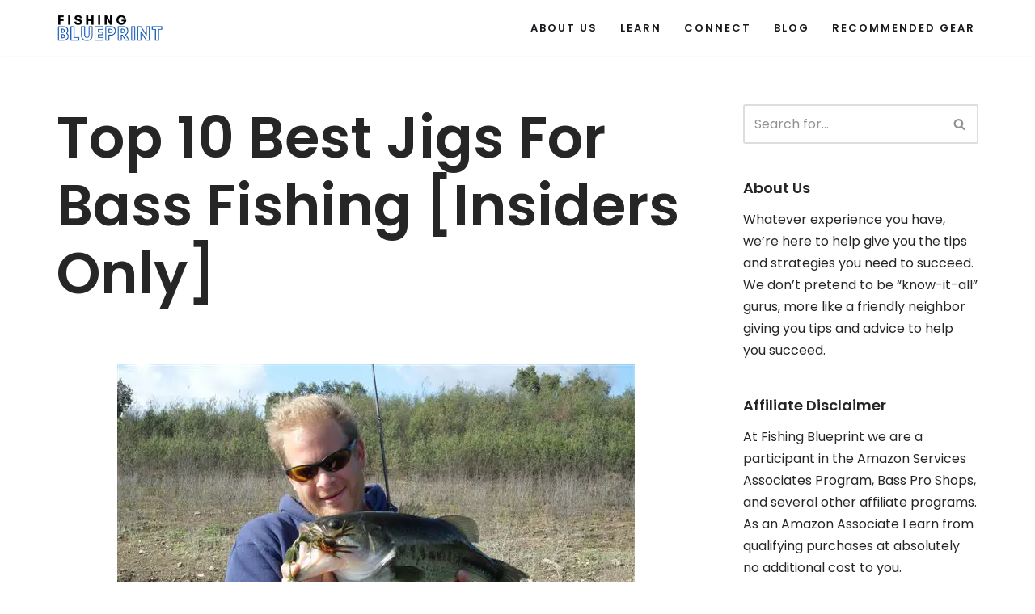

--- FILE ---
content_type: text/html; charset=UTF-8
request_url: https://fishingblueprint.com/best-bass-jig/
body_size: 47809
content:
<!DOCTYPE html><html lang="en-US"><head><meta charset="UTF-8"/>
<script>var __ezHttpConsent={setByCat:function(src,tagType,attributes,category,force,customSetScriptFn=null){var setScript=function(){if(force||window.ezTcfConsent[category]){if(typeof customSetScriptFn==='function'){customSetScriptFn();}else{var scriptElement=document.createElement(tagType);scriptElement.src=src;attributes.forEach(function(attr){for(var key in attr){if(attr.hasOwnProperty(key)){scriptElement.setAttribute(key,attr[key]);}}});var firstScript=document.getElementsByTagName(tagType)[0];firstScript.parentNode.insertBefore(scriptElement,firstScript);}}};if(force||(window.ezTcfConsent&&window.ezTcfConsent.loaded)){setScript();}else if(typeof getEzConsentData==="function"){getEzConsentData().then(function(ezTcfConsent){if(ezTcfConsent&&ezTcfConsent.loaded){setScript();}else{console.error("cannot get ez consent data");force=true;setScript();}});}else{force=true;setScript();console.error("getEzConsentData is not a function");}},};</script>
<script>var ezTcfConsent=window.ezTcfConsent?window.ezTcfConsent:{loaded:false,store_info:false,develop_and_improve_services:false,measure_ad_performance:false,measure_content_performance:false,select_basic_ads:false,create_ad_profile:false,select_personalized_ads:false,create_content_profile:false,select_personalized_content:false,understand_audiences:false,use_limited_data_to_select_content:false,};function getEzConsentData(){return new Promise(function(resolve){document.addEventListener("ezConsentEvent",function(event){var ezTcfConsent=event.detail.ezTcfConsent;resolve(ezTcfConsent);});});}</script>
<script>if(typeof _setEzCookies!=='function'){function _setEzCookies(ezConsentData){var cookies=window.ezCookieQueue;for(var i=0;i<cookies.length;i++){var cookie=cookies[i];if(ezConsentData&&ezConsentData.loaded&&ezConsentData[cookie.tcfCategory]){document.cookie=cookie.name+"="+cookie.value;}}}}
window.ezCookieQueue=window.ezCookieQueue||[];if(typeof addEzCookies!=='function'){function addEzCookies(arr){window.ezCookieQueue=[...window.ezCookieQueue,...arr];}}
addEzCookies([{name:"ezoab_297232",value:"mod4; Path=/; Domain=fishingblueprint.com; Max-Age=7200",tcfCategory:"store_info",isEzoic:"true",},{name:"ezosuibasgeneris-1",value:"5f7ec3f0-f62f-4404-4e78-a215d3c37a95; Path=/; Domain=fishingblueprint.com; Expires=Sun, 31 Jan 2027 18:17:50 UTC; Secure; SameSite=None",tcfCategory:"understand_audiences",isEzoic:"true",}]);if(window.ezTcfConsent&&window.ezTcfConsent.loaded){_setEzCookies(window.ezTcfConsent);}else if(typeof getEzConsentData==="function"){getEzConsentData().then(function(ezTcfConsent){if(ezTcfConsent&&ezTcfConsent.loaded){_setEzCookies(window.ezTcfConsent);}else{console.error("cannot get ez consent data");_setEzCookies(window.ezTcfConsent);}});}else{console.error("getEzConsentData is not a function");_setEzCookies(window.ezTcfConsent);}</script><script type="text/javascript" data-ezscrex='false' data-cfasync='false'>window._ezaq = Object.assign({"edge_cache_status":12,"edge_response_time":6363,"url":"https://fishingblueprint.com/best-bass-jig/"}, typeof window._ezaq !== "undefined" ? window._ezaq : {});</script><script type="text/javascript" data-ezscrex='false' data-cfasync='false'>window._ezaq = Object.assign({"ab_test_id":"mod4"}, typeof window._ezaq !== "undefined" ? window._ezaq : {});window.__ez=window.__ez||{};window.__ez.tf={"NewBanger":"lazyload"};</script><script type="text/javascript" data-ezscrex='false' data-cfasync='false'>window.ezDisableAds = true;</script>
<script data-ezscrex='false' data-cfasync='false' data-pagespeed-no-defer>var __ez=__ez||{};__ez.stms=Date.now();__ez.evt={};__ez.script={};__ez.ck=__ez.ck||{};__ez.template={};__ez.template.isOrig=true;window.__ezScriptHost="//www.ezojs.com";__ez.queue=__ez.queue||function(){var e=0,i=0,t=[],n=!1,o=[],r=[],s=!0,a=function(e,i,n,o,r,s,a){var l=arguments.length>7&&void 0!==arguments[7]?arguments[7]:window,d=this;this.name=e,this.funcName=i,this.parameters=null===n?null:w(n)?n:[n],this.isBlock=o,this.blockedBy=r,this.deleteWhenComplete=s,this.isError=!1,this.isComplete=!1,this.isInitialized=!1,this.proceedIfError=a,this.fWindow=l,this.isTimeDelay=!1,this.process=function(){f("... func = "+e),d.isInitialized=!0,d.isComplete=!0,f("... func.apply: "+e);var i=d.funcName.split("."),n=null,o=this.fWindow||window;i.length>3||(n=3===i.length?o[i[0]][i[1]][i[2]]:2===i.length?o[i[0]][i[1]]:o[d.funcName]),null!=n&&n.apply(null,this.parameters),!0===d.deleteWhenComplete&&delete t[e],!0===d.isBlock&&(f("----- F'D: "+d.name),m())}},l=function(e,i,t,n,o,r,s){var a=arguments.length>7&&void 0!==arguments[7]?arguments[7]:window,l=this;this.name=e,this.path=i,this.async=o,this.defer=r,this.isBlock=t,this.blockedBy=n,this.isInitialized=!1,this.isError=!1,this.isComplete=!1,this.proceedIfError=s,this.fWindow=a,this.isTimeDelay=!1,this.isPath=function(e){return"/"===e[0]&&"/"!==e[1]},this.getSrc=function(e){return void 0!==window.__ezScriptHost&&this.isPath(e)&&"banger.js"!==this.name?window.__ezScriptHost+e:e},this.process=function(){l.isInitialized=!0,f("... file = "+e);var i=this.fWindow?this.fWindow.document:document,t=i.createElement("script");t.src=this.getSrc(this.path),!0===o?t.async=!0:!0===r&&(t.defer=!0),t.onerror=function(){var e={url:window.location.href,name:l.name,path:l.path,user_agent:window.navigator.userAgent};"undefined"!=typeof _ezaq&&(e.pageview_id=_ezaq.page_view_id);var i=encodeURIComponent(JSON.stringify(e)),t=new XMLHttpRequest;t.open("GET","//g.ezoic.net/ezqlog?d="+i,!0),t.send(),f("----- ERR'D: "+l.name),l.isError=!0,!0===l.isBlock&&m()},t.onreadystatechange=t.onload=function(){var e=t.readyState;f("----- F'D: "+l.name),e&&!/loaded|complete/.test(e)||(l.isComplete=!0,!0===l.isBlock&&m())},i.getElementsByTagName("head")[0].appendChild(t)}},d=function(e,i){this.name=e,this.path="",this.async=!1,this.defer=!1,this.isBlock=!1,this.blockedBy=[],this.isInitialized=!0,this.isError=!1,this.isComplete=i,this.proceedIfError=!1,this.isTimeDelay=!1,this.process=function(){}};function c(e,i,n,s,a,d,c,u,f){var m=new l(e,i,n,s,a,d,c,f);!0===u?o[e]=m:r[e]=m,t[e]=m,h(m)}function h(e){!0!==u(e)&&0!=s&&e.process()}function u(e){if(!0===e.isTimeDelay&&!1===n)return f(e.name+" blocked = TIME DELAY!"),!0;if(w(e.blockedBy))for(var i=0;i<e.blockedBy.length;i++){var o=e.blockedBy[i];if(!1===t.hasOwnProperty(o))return f(e.name+" blocked = "+o),!0;if(!0===e.proceedIfError&&!0===t[o].isError)return!1;if(!1===t[o].isComplete)return f(e.name+" blocked = "+o),!0}return!1}function f(e){var i=window.location.href,t=new RegExp("[?&]ezq=([^&#]*)","i").exec(i);"1"===(t?t[1]:null)&&console.debug(e)}function m(){++e>200||(f("let's go"),p(o),p(r))}function p(e){for(var i in e)if(!1!==e.hasOwnProperty(i)){var t=e[i];!0===t.isComplete||u(t)||!0===t.isInitialized||!0===t.isError?!0===t.isError?f(t.name+": error"):!0===t.isComplete?f(t.name+": complete already"):!0===t.isInitialized&&f(t.name+": initialized already"):t.process()}}function w(e){return"[object Array]"==Object.prototype.toString.call(e)}return window.addEventListener("load",(function(){setTimeout((function(){n=!0,f("TDELAY -----"),m()}),5e3)}),!1),{addFile:c,addFileOnce:function(e,i,n,o,r,s,a,l,d){t[e]||c(e,i,n,o,r,s,a,l,d)},addDelayFile:function(e,i){var n=new l(e,i,!1,[],!1,!1,!0);n.isTimeDelay=!0,f(e+" ...  FILE! TDELAY"),r[e]=n,t[e]=n,h(n)},addFunc:function(e,n,s,l,d,c,u,f,m,p){!0===c&&(e=e+"_"+i++);var w=new a(e,n,s,l,d,u,f,p);!0===m?o[e]=w:r[e]=w,t[e]=w,h(w)},addDelayFunc:function(e,i,n){var o=new a(e,i,n,!1,[],!0,!0);o.isTimeDelay=!0,f(e+" ...  FUNCTION! TDELAY"),r[e]=o,t[e]=o,h(o)},items:t,processAll:m,setallowLoad:function(e){s=e},markLoaded:function(e){if(e&&0!==e.length){if(e in t){var i=t[e];!0===i.isComplete?f(i.name+" "+e+": error loaded duplicate"):(i.isComplete=!0,i.isInitialized=!0)}else t[e]=new d(e,!0);f("markLoaded dummyfile: "+t[e].name)}},logWhatsBlocked:function(){for(var e in t)!1!==t.hasOwnProperty(e)&&u(t[e])}}}();__ez.evt.add=function(e,t,n){e.addEventListener?e.addEventListener(t,n,!1):e.attachEvent?e.attachEvent("on"+t,n):e["on"+t]=n()},__ez.evt.remove=function(e,t,n){e.removeEventListener?e.removeEventListener(t,n,!1):e.detachEvent?e.detachEvent("on"+t,n):delete e["on"+t]};__ez.script.add=function(e){var t=document.createElement("script");t.src=e,t.async=!0,t.type="text/javascript",document.getElementsByTagName("head")[0].appendChild(t)};__ez.dot=__ez.dot||{};__ez.queue.addFileOnce('/detroitchicago/boise.js', '/detroitchicago/boise.js?gcb=195-0&cb=5', true, [], true, false, true, false);__ez.queue.addFileOnce('/parsonsmaize/abilene.js', '/parsonsmaize/abilene.js?gcb=195-0&cb=e80eca0cdb', true, [], true, false, true, false);__ez.queue.addFileOnce('/parsonsmaize/mulvane.js', '/parsonsmaize/mulvane.js?gcb=195-0&cb=e75e48eec0', true, ['/parsonsmaize/abilene.js'], true, false, true, false);__ez.queue.addFileOnce('/detroitchicago/birmingham.js', '/detroitchicago/birmingham.js?gcb=195-0&cb=539c47377c', true, ['/parsonsmaize/abilene.js'], true, false, true, false);</script>
<script data-ezscrex="false" type="text/javascript" data-cfasync="false">window._ezaq = Object.assign({"ad_cache_level":0,"adpicker_placement_cnt":0,"ai_placeholder_cache_level":0,"ai_placeholder_placement_cnt":-1,"article_category":"Bass Buyer's Guides","author":"George Servinson","domain":"fishingblueprint.com","domain_id":297232,"ezcache_level":1,"ezcache_skip_code":0,"has_bad_image":0,"has_bad_words":0,"is_sitespeed":0,"lt_cache_level":0,"publish_date":"2020-08-30","response_size":353773,"response_size_orig":347968,"response_time_orig":6364,"template_id":5,"url":"https://fishingblueprint.com/best-bass-jig/","word_count":0,"worst_bad_word_level":0}, typeof window._ezaq !== "undefined" ? window._ezaq : {});__ez.queue.markLoaded('ezaqBaseReady');</script>
<script type='text/javascript' data-ezscrex='false' data-cfasync='false'>
window.ezAnalyticsStatic = true;

function analyticsAddScript(script) {
	var ezDynamic = document.createElement('script');
	ezDynamic.type = 'text/javascript';
	ezDynamic.innerHTML = script;
	document.head.appendChild(ezDynamic);
}
function getCookiesWithPrefix() {
    var allCookies = document.cookie.split(';');
    var cookiesWithPrefix = {};

    for (var i = 0; i < allCookies.length; i++) {
        var cookie = allCookies[i].trim();

        for (var j = 0; j < arguments.length; j++) {
            var prefix = arguments[j];
            if (cookie.indexOf(prefix) === 0) {
                var cookieParts = cookie.split('=');
                var cookieName = cookieParts[0];
                var cookieValue = cookieParts.slice(1).join('=');
                cookiesWithPrefix[cookieName] = decodeURIComponent(cookieValue);
                break; // Once matched, no need to check other prefixes
            }
        }
    }

    return cookiesWithPrefix;
}
function productAnalytics() {
	var d = {"pr":[6],"omd5":"3f569cbb21f7dda9a245af36bc2ba8c7","nar":"risk score"};
	d.u = _ezaq.url;
	d.p = _ezaq.page_view_id;
	d.v = _ezaq.visit_uuid;
	d.ab = _ezaq.ab_test_id;
	d.e = JSON.stringify(_ezaq);
	d.ref = document.referrer;
	d.c = getCookiesWithPrefix('active_template', 'ez', 'lp_');
	if(typeof ez_utmParams !== 'undefined') {
		d.utm = ez_utmParams;
	}

	var dataText = JSON.stringify(d);
	var xhr = new XMLHttpRequest();
	xhr.open('POST','/ezais/analytics?cb=1', true);
	xhr.onload = function () {
		if (xhr.status!=200) {
            return;
		}

        if(document.readyState !== 'loading') {
            analyticsAddScript(xhr.response);
            return;
        }

        var eventFunc = function() {
            if(document.readyState === 'loading') {
                return;
            }
            document.removeEventListener('readystatechange', eventFunc, false);
            analyticsAddScript(xhr.response);
        };

        document.addEventListener('readystatechange', eventFunc, false);
	};
	xhr.setRequestHeader('Content-Type','text/plain');
	xhr.send(dataText);
}
__ez.queue.addFunc("productAnalytics", "productAnalytics", null, true, ['ezaqBaseReady'], false, false, false, true);
</script><base href="https://fishingblueprint.com/best-bass-jig/"/>
	
	
	<meta name="viewport" content="width=device-width, initial-scale=1, minimum-scale=1"/>
	<link rel="profile" href="http://gmpg.org/xfn/11"/>
			<link rel="pingback" href="https://fishingblueprint.com/xmlrpc.php"/>
		<meta name="robots" content="index, follow, max-image-preview:large, max-snippet:-1, max-video-preview:-1"/>
	<style>img:is([sizes="auto" i], [sizes^="auto," i]) { contain-intrinsic-size: 3000px 1500px }</style>
	
	<!-- This site is optimized with the Yoast SEO plugin v26.1.1 - https://yoast.com/wordpress/plugins/seo/ -->
	<title>Top 10 Best Jigs For Bass Fishing [Insiders Only] - Fishing Blueprint</title>
	<link rel="canonical" href="https://fishingblueprint.com/best-bass-jig/"/>
	<meta property="og:locale" content="en_US"/>
	<meta property="og:type" content="article"/>
	<meta property="og:title" content="Top 10 Best Jigs For Bass Fishing [Insiders Only] - Fishing Blueprint"/>
	<meta property="og:description" content="If you’re looking to get into jig fishing or just want to get a sense of the different styles of jigs on the market today you could easily be overwhelmed by the shear number of styles and brands available.  To matters worse, the companies aren’t lifting a finger to help you decide.  You’re in luck,… Read More »Top 10 Best Jigs For Bass Fishing [Insiders Only]"/>
	<meta property="og:url" content="https://fishingblueprint.com/best-bass-jig/"/>
	<meta property="og:site_name" content="Fishing Blueprint"/>
	<meta property="article:published_time" content="2020-08-30T18:13:08+00:00"/>
	<meta property="article:modified_time" content="2022-09-08T22:49:46+00:00"/>
	<meta property="og:image" content="https://fishingblueprint.com/wp-content/uploads/2020/08/jig-spn-bass-3-jig.jpg"/>
	<meta name="author" content="George Servinson"/>
	<meta name="twitter:card" content="summary_large_image"/>
	<meta name="twitter:label1" content="Written by"/>
	<meta name="twitter:data1" content="George Servinson"/>
	<meta name="twitter:label2" content="Est. reading time"/>
	<meta name="twitter:data2" content="31 minutes"/>
	<script type="application/ld+json" class="yoast-schema-graph">{"@context":"https://schema.org","@graph":[{"@type":"Article","@id":"https://fishingblueprint.com/best-bass-jig/#article","isPartOf":{"@id":"https://fishingblueprint.com/best-bass-jig/"},"author":{"name":"George Servinson","@id":"https://fishingblueprint.com/#/schema/person/b6c8d8e832200b170551cd6ac0d6a682"},"headline":"Top 10 Best Jigs For Bass Fishing [Insiders Only]","datePublished":"2020-08-30T18:13:08+00:00","dateModified":"2022-09-08T22:49:46+00:00","mainEntityOfPage":{"@id":"https://fishingblueprint.com/best-bass-jig/"},"wordCount":4414,"publisher":{"@id":"https://fishingblueprint.com/#organization"},"image":{"@id":"https://fishingblueprint.com/best-bass-jig/#primaryimage"},"thumbnailUrl":"https://fishingblueprint.com/wp-content/uploads/2020/08/jig-spn-bass-3-jig.jpg","articleSection":["Bass Buyer's Guides","Bass Fishing Basics","Bass Jig Fishing","Bass Techniques"],"inLanguage":"en-US"},{"@type":"WebPage","@id":"https://fishingblueprint.com/best-bass-jig/","url":"https://fishingblueprint.com/best-bass-jig/","name":"Top 10 Best Jigs For Bass Fishing [Insiders Only] - Fishing Blueprint","isPartOf":{"@id":"https://fishingblueprint.com/#website"},"primaryImageOfPage":{"@id":"https://fishingblueprint.com/best-bass-jig/#primaryimage"},"image":{"@id":"https://fishingblueprint.com/best-bass-jig/#primaryimage"},"thumbnailUrl":"https://fishingblueprint.com/wp-content/uploads/2020/08/jig-spn-bass-3-jig.jpg","datePublished":"2020-08-30T18:13:08+00:00","dateModified":"2022-09-08T22:49:46+00:00","breadcrumb":{"@id":"https://fishingblueprint.com/best-bass-jig/#breadcrumb"},"inLanguage":"en-US","potentialAction":[{"@type":"ReadAction","target":["https://fishingblueprint.com/best-bass-jig/"]}]},{"@type":"ImageObject","inLanguage":"en-US","@id":"https://fishingblueprint.com/best-bass-jig/#primaryimage","url":"https://fishingblueprint.com/wp-content/uploads/2020/08/jig-spn-bass-3-jig.jpg","contentUrl":"https://fishingblueprint.com/wp-content/uploads/2020/08/jig-spn-bass-3-jig.jpg","width":640,"height":360},{"@type":"BreadcrumbList","@id":"https://fishingblueprint.com/best-bass-jig/#breadcrumb","itemListElement":[{"@type":"ListItem","position":1,"name":"Home","item":"https://fishingblueprint.com/"},{"@type":"ListItem","position":2,"name":"Newest Articles","item":"https://fishingblueprint.com/newest-articles/"},{"@type":"ListItem","position":3,"name":"Top 10 Best Jigs For Bass Fishing [Insiders Only]"}]},{"@type":"WebSite","@id":"https://fishingblueprint.com/#website","url":"https://fishingblueprint.com/","name":"Fishing Blueprint","description":"Your resource for catching fish fast!","publisher":{"@id":"https://fishingblueprint.com/#organization"},"potentialAction":[{"@type":"SearchAction","target":{"@type":"EntryPoint","urlTemplate":"https://fishingblueprint.com/?s={search_term_string}"},"query-input":{"@type":"PropertyValueSpecification","valueRequired":true,"valueName":"search_term_string"}}],"inLanguage":"en-US"},{"@type":"Organization","@id":"https://fishingblueprint.com/#organization","name":"Fishing Blueprint","url":"https://fishingblueprint.com/","logo":{"@type":"ImageObject","inLanguage":"en-US","@id":"https://fishingblueprint.com/#/schema/logo/image/","url":"https://fishingblueprint.com/wp-content/uploads/2020/07/Fishing-Blueprint-WP-top-logo.png","contentUrl":"https://fishingblueprint.com/wp-content/uploads/2020/07/Fishing-Blueprint-WP-top-logo.png","width":200,"height":50,"caption":"Fishing Blueprint"},"image":{"@id":"https://fishingblueprint.com/#/schema/logo/image/"}},{"@type":"Person","@id":"https://fishingblueprint.com/#/schema/person/b6c8d8e832200b170551cd6ac0d6a682","name":"George Servinson","image":{"@type":"ImageObject","inLanguage":"en-US","@id":"https://fishingblueprint.com/#/schema/person/image/","url":"https://secure.gravatar.com/avatar/fb77a140ed8602ee221308fa14c4ed7f32154c7a744d2b24c93c92140da3d3cf?s=96&r=g","contentUrl":"https://secure.gravatar.com/avatar/fb77a140ed8602ee221308fa14c4ed7f32154c7a744d2b24c93c92140da3d3cf?s=96&r=g","caption":"George Servinson"},"description":"My name is George and I'm been fishing my entire life and love all things outdoors. My passion is helping anyone catch more fish. The newest things I've been doing lately is learning how to break down and clean all my reels, teaching my boy how to kayak fish, and bushcraft wilderness survival.","url":"https://fishingblueprint.com/author/admin01/"}]}</script>
	<!-- / Yoast SEO plugin. -->


<link rel="dns-prefetch" href="//fonts.googleapis.com"/>
<script>
window._wpemojiSettings = {"baseUrl":"https:\/\/s.w.org\/images\/core\/emoji\/16.0.1\/72x72\/","ext":".png","svgUrl":"https:\/\/s.w.org\/images\/core\/emoji\/16.0.1\/svg\/","svgExt":".svg","source":{"concatemoji":"https:\/\/fishingblueprint.com\/wp-includes\/js\/wp-emoji-release.min.js?ver=6.8.3"}};
/*! This file is auto-generated */
!function(s,n){var o,i,e;function c(e){try{var t={supportTests:e,timestamp:(new Date).valueOf()};sessionStorage.setItem(o,JSON.stringify(t))}catch(e){}}function p(e,t,n){e.clearRect(0,0,e.canvas.width,e.canvas.height),e.fillText(t,0,0);var t=new Uint32Array(e.getImageData(0,0,e.canvas.width,e.canvas.height).data),a=(e.clearRect(0,0,e.canvas.width,e.canvas.height),e.fillText(n,0,0),new Uint32Array(e.getImageData(0,0,e.canvas.width,e.canvas.height).data));return t.every(function(e,t){return e===a[t]})}function u(e,t){e.clearRect(0,0,e.canvas.width,e.canvas.height),e.fillText(t,0,0);for(var n=e.getImageData(16,16,1,1),a=0;a<n.data.length;a++)if(0!==n.data[a])return!1;return!0}function f(e,t,n,a){switch(t){case"flag":return n(e,"\ud83c\udff3\ufe0f\u200d\u26a7\ufe0f","\ud83c\udff3\ufe0f\u200b\u26a7\ufe0f")?!1:!n(e,"\ud83c\udde8\ud83c\uddf6","\ud83c\udde8\u200b\ud83c\uddf6")&&!n(e,"\ud83c\udff4\udb40\udc67\udb40\udc62\udb40\udc65\udb40\udc6e\udb40\udc67\udb40\udc7f","\ud83c\udff4\u200b\udb40\udc67\u200b\udb40\udc62\u200b\udb40\udc65\u200b\udb40\udc6e\u200b\udb40\udc67\u200b\udb40\udc7f");case"emoji":return!a(e,"\ud83e\udedf")}return!1}function g(e,t,n,a){var r="undefined"!=typeof WorkerGlobalScope&&self instanceof WorkerGlobalScope?new OffscreenCanvas(300,150):s.createElement("canvas"),o=r.getContext("2d",{willReadFrequently:!0}),i=(o.textBaseline="top",o.font="600 32px Arial",{});return e.forEach(function(e){i[e]=t(o,e,n,a)}),i}function t(e){var t=s.createElement("script");t.src=e,t.defer=!0,s.head.appendChild(t)}"undefined"!=typeof Promise&&(o="wpEmojiSettingsSupports",i=["flag","emoji"],n.supports={everything:!0,everythingExceptFlag:!0},e=new Promise(function(e){s.addEventListener("DOMContentLoaded",e,{once:!0})}),new Promise(function(t){var n=function(){try{var e=JSON.parse(sessionStorage.getItem(o));if("object"==typeof e&&"number"==typeof e.timestamp&&(new Date).valueOf()<e.timestamp+604800&&"object"==typeof e.supportTests)return e.supportTests}catch(e){}return null}();if(!n){if("undefined"!=typeof Worker&&"undefined"!=typeof OffscreenCanvas&&"undefined"!=typeof URL&&URL.createObjectURL&&"undefined"!=typeof Blob)try{var e="postMessage("+g.toString()+"("+[JSON.stringify(i),f.toString(),p.toString(),u.toString()].join(",")+"));",a=new Blob([e],{type:"text/javascript"}),r=new Worker(URL.createObjectURL(a),{name:"wpTestEmojiSupports"});return void(r.onmessage=function(e){c(n=e.data),r.terminate(),t(n)})}catch(e){}c(n=g(i,f,p,u))}t(n)}).then(function(e){for(var t in e)n.supports[t]=e[t],n.supports.everything=n.supports.everything&&n.supports[t],"flag"!==t&&(n.supports.everythingExceptFlag=n.supports.everythingExceptFlag&&n.supports[t]);n.supports.everythingExceptFlag=n.supports.everythingExceptFlag&&!n.supports.flag,n.DOMReady=!1,n.readyCallback=function(){n.DOMReady=!0}}).then(function(){return e}).then(function(){var e;n.supports.everything||(n.readyCallback(),(e=n.source||{}).concatemoji?t(e.concatemoji):e.wpemoji&&e.twemoji&&(t(e.twemoji),t(e.wpemoji)))}))}((window,document),window._wpemojiSettings);
</script>
<style id="wp-emoji-styles-inline-css">

	img.wp-smiley, img.emoji {
		display: inline !important;
		border: none !important;
		box-shadow: none !important;
		height: 1em !important;
		width: 1em !important;
		margin: 0 0.07em !important;
		vertical-align: -0.1em !important;
		background: none !important;
		padding: 0 !important;
	}
</style>
<style id="classic-theme-styles-inline-css">
/*! This file is auto-generated */
.wp-block-button__link{color:#fff;background-color:#32373c;border-radius:9999px;box-shadow:none;text-decoration:none;padding:calc(.667em + 2px) calc(1.333em + 2px);font-size:1.125em}.wp-block-file__button{background:#32373c;color:#fff;text-decoration:none}
</style>
<link rel="stylesheet" id="convertkit-broadcasts-css" href="https://fishingblueprint.com/wp-content/plugins/convertkit/resources/frontend/css/broadcasts.css?ver=3.0.3" media="all"/>
<link rel="stylesheet" id="convertkit-button-css" href="https://fishingblueprint.com/wp-content/plugins/convertkit/resources/frontend/css/button.css?ver=3.0.3" media="all"/>
<link rel="stylesheet" id="convertkit-form-css" href="https://fishingblueprint.com/wp-content/plugins/convertkit/resources/frontend/css/form.css?ver=3.0.3" media="all"/>
<link rel="stylesheet" id="convertkit-form-builder-field-css" href="https://fishingblueprint.com/wp-content/plugins/convertkit/resources/frontend/css/form-builder.css?ver=3.0.3" media="all"/>
<link rel="stylesheet" id="convertkit-form-builder-css" href="https://fishingblueprint.com/wp-content/plugins/convertkit/resources/frontend/css/form-builder.css?ver=3.0.3" media="all"/>
<style id="global-styles-inline-css">
:root{--wp--preset--aspect-ratio--square: 1;--wp--preset--aspect-ratio--4-3: 4/3;--wp--preset--aspect-ratio--3-4: 3/4;--wp--preset--aspect-ratio--3-2: 3/2;--wp--preset--aspect-ratio--2-3: 2/3;--wp--preset--aspect-ratio--16-9: 16/9;--wp--preset--aspect-ratio--9-16: 9/16;--wp--preset--color--black: #000000;--wp--preset--color--cyan-bluish-gray: #abb8c3;--wp--preset--color--white: #ffffff;--wp--preset--color--pale-pink: #f78da7;--wp--preset--color--vivid-red: #cf2e2e;--wp--preset--color--luminous-vivid-orange: #ff6900;--wp--preset--color--luminous-vivid-amber: #fcb900;--wp--preset--color--light-green-cyan: #7bdcb5;--wp--preset--color--vivid-green-cyan: #00d084;--wp--preset--color--pale-cyan-blue: #8ed1fc;--wp--preset--color--vivid-cyan-blue: #0693e3;--wp--preset--color--vivid-purple: #9b51e0;--wp--preset--color--neve-link-color: var(--nv-primary-accent);--wp--preset--color--neve-link-hover-color: var(--nv-secondary-accent);--wp--preset--color--nv-site-bg: var(--nv-site-bg);--wp--preset--color--nv-light-bg: var(--nv-light-bg);--wp--preset--color--nv-dark-bg: var(--nv-dark-bg);--wp--preset--color--neve-text-color: var(--nv-text-color);--wp--preset--color--nv-text-dark-bg: var(--nv-text-dark-bg);--wp--preset--color--nv-c-1: var(--nv-c-1);--wp--preset--color--nv-c-2: var(--nv-c-2);--wp--preset--gradient--vivid-cyan-blue-to-vivid-purple: linear-gradient(135deg,rgba(6,147,227,1) 0%,rgb(155,81,224) 100%);--wp--preset--gradient--light-green-cyan-to-vivid-green-cyan: linear-gradient(135deg,rgb(122,220,180) 0%,rgb(0,208,130) 100%);--wp--preset--gradient--luminous-vivid-amber-to-luminous-vivid-orange: linear-gradient(135deg,rgba(252,185,0,1) 0%,rgba(255,105,0,1) 100%);--wp--preset--gradient--luminous-vivid-orange-to-vivid-red: linear-gradient(135deg,rgba(255,105,0,1) 0%,rgb(207,46,46) 100%);--wp--preset--gradient--very-light-gray-to-cyan-bluish-gray: linear-gradient(135deg,rgb(238,238,238) 0%,rgb(169,184,195) 100%);--wp--preset--gradient--cool-to-warm-spectrum: linear-gradient(135deg,rgb(74,234,220) 0%,rgb(151,120,209) 20%,rgb(207,42,186) 40%,rgb(238,44,130) 60%,rgb(251,105,98) 80%,rgb(254,248,76) 100%);--wp--preset--gradient--blush-light-purple: linear-gradient(135deg,rgb(255,206,236) 0%,rgb(152,150,240) 100%);--wp--preset--gradient--blush-bordeaux: linear-gradient(135deg,rgb(254,205,165) 0%,rgb(254,45,45) 50%,rgb(107,0,62) 100%);--wp--preset--gradient--luminous-dusk: linear-gradient(135deg,rgb(255,203,112) 0%,rgb(199,81,192) 50%,rgb(65,88,208) 100%);--wp--preset--gradient--pale-ocean: linear-gradient(135deg,rgb(255,245,203) 0%,rgb(182,227,212) 50%,rgb(51,167,181) 100%);--wp--preset--gradient--electric-grass: linear-gradient(135deg,rgb(202,248,128) 0%,rgb(113,206,126) 100%);--wp--preset--gradient--midnight: linear-gradient(135deg,rgb(2,3,129) 0%,rgb(40,116,252) 100%);--wp--preset--font-size--small: 13px;--wp--preset--font-size--medium: 20px;--wp--preset--font-size--large: 36px;--wp--preset--font-size--x-large: 42px;--wp--preset--spacing--20: 0.44rem;--wp--preset--spacing--30: 0.67rem;--wp--preset--spacing--40: 1rem;--wp--preset--spacing--50: 1.5rem;--wp--preset--spacing--60: 2.25rem;--wp--preset--spacing--70: 3.38rem;--wp--preset--spacing--80: 5.06rem;--wp--preset--shadow--natural: 6px 6px 9px rgba(0, 0, 0, 0.2);--wp--preset--shadow--deep: 12px 12px 50px rgba(0, 0, 0, 0.4);--wp--preset--shadow--sharp: 6px 6px 0px rgba(0, 0, 0, 0.2);--wp--preset--shadow--outlined: 6px 6px 0px -3px rgba(255, 255, 255, 1), 6px 6px rgba(0, 0, 0, 1);--wp--preset--shadow--crisp: 6px 6px 0px rgba(0, 0, 0, 1);}:where(.is-layout-flex){gap: 0.5em;}:where(.is-layout-grid){gap: 0.5em;}body .is-layout-flex{display: flex;}.is-layout-flex{flex-wrap: wrap;align-items: center;}.is-layout-flex > :is(*, div){margin: 0;}body .is-layout-grid{display: grid;}.is-layout-grid > :is(*, div){margin: 0;}:where(.wp-block-columns.is-layout-flex){gap: 2em;}:where(.wp-block-columns.is-layout-grid){gap: 2em;}:where(.wp-block-post-template.is-layout-flex){gap: 1.25em;}:where(.wp-block-post-template.is-layout-grid){gap: 1.25em;}.has-black-color{color: var(--wp--preset--color--black) !important;}.has-cyan-bluish-gray-color{color: var(--wp--preset--color--cyan-bluish-gray) !important;}.has-white-color{color: var(--wp--preset--color--white) !important;}.has-pale-pink-color{color: var(--wp--preset--color--pale-pink) !important;}.has-vivid-red-color{color: var(--wp--preset--color--vivid-red) !important;}.has-luminous-vivid-orange-color{color: var(--wp--preset--color--luminous-vivid-orange) !important;}.has-luminous-vivid-amber-color{color: var(--wp--preset--color--luminous-vivid-amber) !important;}.has-light-green-cyan-color{color: var(--wp--preset--color--light-green-cyan) !important;}.has-vivid-green-cyan-color{color: var(--wp--preset--color--vivid-green-cyan) !important;}.has-pale-cyan-blue-color{color: var(--wp--preset--color--pale-cyan-blue) !important;}.has-vivid-cyan-blue-color{color: var(--wp--preset--color--vivid-cyan-blue) !important;}.has-vivid-purple-color{color: var(--wp--preset--color--vivid-purple) !important;}.has-neve-link-color-color{color: var(--wp--preset--color--neve-link-color) !important;}.has-neve-link-hover-color-color{color: var(--wp--preset--color--neve-link-hover-color) !important;}.has-nv-site-bg-color{color: var(--wp--preset--color--nv-site-bg) !important;}.has-nv-light-bg-color{color: var(--wp--preset--color--nv-light-bg) !important;}.has-nv-dark-bg-color{color: var(--wp--preset--color--nv-dark-bg) !important;}.has-neve-text-color-color{color: var(--wp--preset--color--neve-text-color) !important;}.has-nv-text-dark-bg-color{color: var(--wp--preset--color--nv-text-dark-bg) !important;}.has-nv-c-1-color{color: var(--wp--preset--color--nv-c-1) !important;}.has-nv-c-2-color{color: var(--wp--preset--color--nv-c-2) !important;}.has-black-background-color{background-color: var(--wp--preset--color--black) !important;}.has-cyan-bluish-gray-background-color{background-color: var(--wp--preset--color--cyan-bluish-gray) !important;}.has-white-background-color{background-color: var(--wp--preset--color--white) !important;}.has-pale-pink-background-color{background-color: var(--wp--preset--color--pale-pink) !important;}.has-vivid-red-background-color{background-color: var(--wp--preset--color--vivid-red) !important;}.has-luminous-vivid-orange-background-color{background-color: var(--wp--preset--color--luminous-vivid-orange) !important;}.has-luminous-vivid-amber-background-color{background-color: var(--wp--preset--color--luminous-vivid-amber) !important;}.has-light-green-cyan-background-color{background-color: var(--wp--preset--color--light-green-cyan) !important;}.has-vivid-green-cyan-background-color{background-color: var(--wp--preset--color--vivid-green-cyan) !important;}.has-pale-cyan-blue-background-color{background-color: var(--wp--preset--color--pale-cyan-blue) !important;}.has-vivid-cyan-blue-background-color{background-color: var(--wp--preset--color--vivid-cyan-blue) !important;}.has-vivid-purple-background-color{background-color: var(--wp--preset--color--vivid-purple) !important;}.has-neve-link-color-background-color{background-color: var(--wp--preset--color--neve-link-color) !important;}.has-neve-link-hover-color-background-color{background-color: var(--wp--preset--color--neve-link-hover-color) !important;}.has-nv-site-bg-background-color{background-color: var(--wp--preset--color--nv-site-bg) !important;}.has-nv-light-bg-background-color{background-color: var(--wp--preset--color--nv-light-bg) !important;}.has-nv-dark-bg-background-color{background-color: var(--wp--preset--color--nv-dark-bg) !important;}.has-neve-text-color-background-color{background-color: var(--wp--preset--color--neve-text-color) !important;}.has-nv-text-dark-bg-background-color{background-color: var(--wp--preset--color--nv-text-dark-bg) !important;}.has-nv-c-1-background-color{background-color: var(--wp--preset--color--nv-c-1) !important;}.has-nv-c-2-background-color{background-color: var(--wp--preset--color--nv-c-2) !important;}.has-black-border-color{border-color: var(--wp--preset--color--black) !important;}.has-cyan-bluish-gray-border-color{border-color: var(--wp--preset--color--cyan-bluish-gray) !important;}.has-white-border-color{border-color: var(--wp--preset--color--white) !important;}.has-pale-pink-border-color{border-color: var(--wp--preset--color--pale-pink) !important;}.has-vivid-red-border-color{border-color: var(--wp--preset--color--vivid-red) !important;}.has-luminous-vivid-orange-border-color{border-color: var(--wp--preset--color--luminous-vivid-orange) !important;}.has-luminous-vivid-amber-border-color{border-color: var(--wp--preset--color--luminous-vivid-amber) !important;}.has-light-green-cyan-border-color{border-color: var(--wp--preset--color--light-green-cyan) !important;}.has-vivid-green-cyan-border-color{border-color: var(--wp--preset--color--vivid-green-cyan) !important;}.has-pale-cyan-blue-border-color{border-color: var(--wp--preset--color--pale-cyan-blue) !important;}.has-vivid-cyan-blue-border-color{border-color: var(--wp--preset--color--vivid-cyan-blue) !important;}.has-vivid-purple-border-color{border-color: var(--wp--preset--color--vivid-purple) !important;}.has-neve-link-color-border-color{border-color: var(--wp--preset--color--neve-link-color) !important;}.has-neve-link-hover-color-border-color{border-color: var(--wp--preset--color--neve-link-hover-color) !important;}.has-nv-site-bg-border-color{border-color: var(--wp--preset--color--nv-site-bg) !important;}.has-nv-light-bg-border-color{border-color: var(--wp--preset--color--nv-light-bg) !important;}.has-nv-dark-bg-border-color{border-color: var(--wp--preset--color--nv-dark-bg) !important;}.has-neve-text-color-border-color{border-color: var(--wp--preset--color--neve-text-color) !important;}.has-nv-text-dark-bg-border-color{border-color: var(--wp--preset--color--nv-text-dark-bg) !important;}.has-nv-c-1-border-color{border-color: var(--wp--preset--color--nv-c-1) !important;}.has-nv-c-2-border-color{border-color: var(--wp--preset--color--nv-c-2) !important;}.has-vivid-cyan-blue-to-vivid-purple-gradient-background{background: var(--wp--preset--gradient--vivid-cyan-blue-to-vivid-purple) !important;}.has-light-green-cyan-to-vivid-green-cyan-gradient-background{background: var(--wp--preset--gradient--light-green-cyan-to-vivid-green-cyan) !important;}.has-luminous-vivid-amber-to-luminous-vivid-orange-gradient-background{background: var(--wp--preset--gradient--luminous-vivid-amber-to-luminous-vivid-orange) !important;}.has-luminous-vivid-orange-to-vivid-red-gradient-background{background: var(--wp--preset--gradient--luminous-vivid-orange-to-vivid-red) !important;}.has-very-light-gray-to-cyan-bluish-gray-gradient-background{background: var(--wp--preset--gradient--very-light-gray-to-cyan-bluish-gray) !important;}.has-cool-to-warm-spectrum-gradient-background{background: var(--wp--preset--gradient--cool-to-warm-spectrum) !important;}.has-blush-light-purple-gradient-background{background: var(--wp--preset--gradient--blush-light-purple) !important;}.has-blush-bordeaux-gradient-background{background: var(--wp--preset--gradient--blush-bordeaux) !important;}.has-luminous-dusk-gradient-background{background: var(--wp--preset--gradient--luminous-dusk) !important;}.has-pale-ocean-gradient-background{background: var(--wp--preset--gradient--pale-ocean) !important;}.has-electric-grass-gradient-background{background: var(--wp--preset--gradient--electric-grass) !important;}.has-midnight-gradient-background{background: var(--wp--preset--gradient--midnight) !important;}.has-small-font-size{font-size: var(--wp--preset--font-size--small) !important;}.has-medium-font-size{font-size: var(--wp--preset--font-size--medium) !important;}.has-large-font-size{font-size: var(--wp--preset--font-size--large) !important;}.has-x-large-font-size{font-size: var(--wp--preset--font-size--x-large) !important;}
:where(.wp-block-post-template.is-layout-flex){gap: 1.25em;}:where(.wp-block-post-template.is-layout-grid){gap: 1.25em;}
:where(.wp-block-columns.is-layout-flex){gap: 2em;}:where(.wp-block-columns.is-layout-grid){gap: 2em;}
:root :where(.wp-block-pullquote){font-size: 1.5em;line-height: 1.6;}
</style>
<link rel="stylesheet" id="uagb-block-css-css" href="https://fishingblueprint.com/wp-content/uploads/uag-plugin/custom-style-blocks.css?ver=2.19.15" media="all"/>
<link rel="stylesheet" id="neve-style-css" href="https://fishingblueprint.com/wp-content/themes/neve/style-main-new.min.css?ver=4.1.4" media="all"/>
<style id="neve-style-inline-css">
.is-menu-sidebar .header-menu-sidebar { visibility: visible; }.is-menu-sidebar.menu_sidebar_slide_left .header-menu-sidebar { transform: translate3d(0, 0, 0); left: 0; }.is-menu-sidebar.menu_sidebar_slide_right .header-menu-sidebar { transform: translate3d(0, 0, 0); right: 0; }.is-menu-sidebar.menu_sidebar_pull_right .header-menu-sidebar, .is-menu-sidebar.menu_sidebar_pull_left .header-menu-sidebar { transform: translateX(0); }.is-menu-sidebar.menu_sidebar_dropdown .header-menu-sidebar { height: auto; }.is-menu-sidebar.menu_sidebar_dropdown .header-menu-sidebar-inner { max-height: 400px; padding: 20px 0; }.is-menu-sidebar.menu_sidebar_full_canvas .header-menu-sidebar { opacity: 1; }.header-menu-sidebar .menu-item-nav-search:not(.floating) { pointer-events: none; }.header-menu-sidebar .menu-item-nav-search .is-menu-sidebar { pointer-events: unset; }@media screen and (max-width: 960px) { .builder-item.cr .item--inner { --textalign: center; --justify: center; } }
.nv-meta-list li.meta:not(:last-child):after { content:"/" }.nv-meta-list .no-mobile{
			display:none;
		}.nv-meta-list li.last::after{
			content: ""!important;
		}@media (min-width: 769px) {
			.nv-meta-list .no-mobile {
				display: inline-block;
			}
			.nv-meta-list li.last:not(:last-child)::after {
		 		content: "/" !important;
			}
		}
 :root{ --container: 748px;--postwidth:100%; --primarybtnbg: #fcaf3b; --secondarybtnbg: #2b2b2b; --primarybtnhoverbg: #0366d6; --primarybtncolor: #000000; --secondarybtncolor: #ffffff; --primarybtnhovercolor: #ffffff; --secondarybtnhovercolor: #676767;--primarybtnborderradius:0;--secondarybtnborderradius:0;--btnpadding:13px 15px;--primarybtnpadding:13px 15px;--secondarybtnpadding:13px 15px; --bodyfontfamily: Poppins; --bodyfontsize: 15px; --bodylineheight: 1.6; --bodyletterspacing: 0px; --bodyfontweight: 400; --headingsfontfamily: Poppins; --h1fontsize: 35px; --h1fontweight: 600; --h1lineheight: 1.2; --h1letterspacing: 0px; --h1texttransform: none; --h2fontsize: 30px; --h2fontweight: 600; --h2lineheight: 1.6; --h2letterspacing: 0px; --h2texttransform: none; --h3fontsize: 20px; --h3fontweight: 600; --h3lineheight: 1.6; --h3letterspacing: 0px; --h3texttransform: none; --h4fontsize: 18px; --h4fontweight: 600; --h4lineheight: 1.6; --h4letterspacing: 0px; --h4texttransform: none; --h5fontsize: 16px; --h5fontweight: 600; --h5lineheight: 1.6; --h5letterspacing: 0px; --h5texttransform: none; --h6fontsize: 14em; --h6fontweight: 600; --h6lineheight: 1.6; --h6letterspacing: 0px; --h6texttransform: none;--formfieldborderwidth:2px;--formfieldborderradius:3px; --formfieldbgcolor: var(--nv-site-bg); --formfieldbordercolor: #dddddd; --formfieldcolor: var(--nv-text-color);--formfieldpadding:10px 12px; } .nv-index-posts{ --borderradius:0px; } .has-neve-button-color-color{ color: #fcaf3b!important; } .has-neve-button-color-background-color{ background-color: #fcaf3b!important; } .single-post-container .alignfull > [class*="__inner-container"], .single-post-container .alignwide > [class*="__inner-container"]{ max-width:718px } .nv-meta-list{ --avatarsize: 20px; } .single .nv-meta-list{ --avatarsize: 20px; } .nv-post-cover{ --height: 250px;--padding:40px 15px;--justify: flex-start; --textalign: left; --valign: center; } .nv-post-cover .nv-title-meta-wrap, .nv-page-title-wrap, .entry-header{ --textalign: left; } .nv-is-boxed.nv-title-meta-wrap{ --padding:40px 15px; --bgcolor: var(--nv-dark-bg); } .nv-overlay{ --opacity: 50; --blendmode: normal; } .nv-is-boxed.nv-comments-wrap{ --padding:20px; } .nv-is-boxed.comment-respond{ --padding:20px; } .single:not(.single-product), .page{ --c-vspace:0 0 0 0;; } .global-styled{ --bgcolor: var(--nv-site-bg); } .header-top{ --rowbcolor: var(--nv-light-bg); --color: var(--nv-text-color); --bgcolor: #f0f0f0; } .header-main{ --rowbcolor: var(--nv-light-bg); --color: var(--nv-text-color); --bgcolor: #ffffff; } .header-bottom{ --rowbcolor: var(--nv-light-bg); --color: var(--nv-text-color); --bgcolor: #ffffff; } .header-menu-sidebar-bg{ --justify: flex-start; --textalign: left;--flexg: 1;--wrapdropdownwidth: auto; --color: var(--nv-text-color); --bgcolor: #ffffff; } .header-menu-sidebar{ width: 360px; } .builder-item--logo{ --maxwidth: 120px; --fs: 24px;--padding:10px 0;--margin:0; --textalign: left;--justify: flex-start; } .builder-item--nav-icon,.header-menu-sidebar .close-sidebar-panel .navbar-toggle{ --borderradius:3px;--borderwidth:1px; } .builder-item--nav-icon{ --label-margin:0 5px 0 0;;--padding:10px 15px;--margin:0; } .builder-item--primary-menu{ --color: #18191d; --hovercolor: #18191d; --hovertextcolor: var(--nv-text-color); --activecolor: #18191d; --spacing: 20px; --height: 25px;--padding:0;--margin:0; --fontsize: 1em; --lineheight: 1.6; --letterspacing: 0px; --fontweight: 600; --texttransform: uppercase; --iconsize: 1em; } .hfg-is-group.has-primary-menu .inherit-ff{ --inheritedfw: 600; } .footer-top-inner .row{ grid-template-columns:1fr 1fr 1fr; --valign: flex-start; } .footer-top{ --rowbcolor: var(--nv-light-bg); --color: var(--nv-text-color); --bgcolor: #ffffff; } .footer-main-inner .row{ grid-template-columns:1fr 1fr 1fr; --valign: flex-start; } .footer-main{ --rowbcolor: var(--nv-light-bg); --color: var(--nv-text-color); --bgcolor: var(--nv-site-bg); } .footer-bottom-inner .row{ grid-template-columns:1fr 1fr 1fr; --valign: flex-start; } .footer-bottom{ --rowbcolor: var(--nv-light-bg); --color: var(--nv-text-dark-bg); --bgcolor: #18191d; } @media(min-width: 576px){ :root{ --container: 992px;--postwidth:100%;--btnpadding:13px 15px;--primarybtnpadding:13px 15px;--secondarybtnpadding:13px 15px; --bodyfontsize: 16px; --bodylineheight: 1.6; --bodyletterspacing: 0px; --h1fontsize: 55px; --h1lineheight: 1.6; --h1letterspacing: 0px; --h2fontsize: 35px; --h2lineheight: 1.6; --h2letterspacing: 0px; --h3fontsize: 25px; --h3lineheight: 1.6; --h3letterspacing: 0px; --h4fontsize: 18px; --h4lineheight: 1.6; --h4letterspacing: 0px; --h5fontsize: 16px; --h5lineheight: 1.6; --h5letterspacing: 0px; --h6fontsize: 14em; --h6lineheight: 1.6; --h6letterspacing: 0px; } .single-post-container .alignfull > [class*="__inner-container"], .single-post-container .alignwide > [class*="__inner-container"]{ max-width:962px } .nv-meta-list{ --avatarsize: 20px; } .single .nv-meta-list{ --avatarsize: 20px; } .nv-post-cover{ --height: 320px;--padding:60px 30px;--justify: flex-start; --textalign: left; --valign: center; } .nv-post-cover .nv-title-meta-wrap, .nv-page-title-wrap, .entry-header{ --textalign: left; } .nv-is-boxed.nv-title-meta-wrap{ --padding:60px 30px; } .nv-is-boxed.nv-comments-wrap{ --padding:30px; } .nv-is-boxed.comment-respond{ --padding:30px; } .single:not(.single-product), .page{ --c-vspace:0 0 0 0;; } .header-menu-sidebar-bg{ --justify: flex-start; --textalign: left;--flexg: 1;--wrapdropdownwidth: auto; } .header-menu-sidebar{ width: 360px; } .builder-item--logo{ --maxwidth: 120px; --fs: 24px;--padding:10px 0;--margin:0; --textalign: left;--justify: flex-start; } .builder-item--nav-icon{ --label-margin:0 5px 0 0;;--padding:10px 15px;--margin:0; } .builder-item--primary-menu{ --spacing: 20px; --height: 25px;--padding:0;--margin:0; --fontsize: 1em; --lineheight: 1.6; --letterspacing: 0px; --iconsize: 1em; } }@media(min-width: 960px){ :root{ --container: 1170px;--postwidth:100%;--btnpadding:13px 15px;--primarybtnpadding:13px 15px;--secondarybtnpadding:13px 15px; --bodyfontsize: 16px; --bodylineheight: 1.7; --bodyletterspacing: 0px; --h1fontsize: 70px; --h1lineheight: 1.2; --h1letterspacing: 0px; --h2fontsize: 50px; --h2lineheight: 1.2; --h2letterspacing: 0px; --h3fontsize: 25px; --h3lineheight: 1.2; --h3letterspacing: 0px; --h4fontsize: 18px; --h4lineheight: 1.6; --h4letterspacing: 0px; --h5fontsize: 16px; --h5lineheight: 1.6; --h5letterspacing: 0px; --h6fontsize: 14px; --h6lineheight: 1.6; --h6letterspacing: 0px; } body:not(.single):not(.archive):not(.blog):not(.search):not(.error404) .neve-main > .container .col, body.post-type-archive-course .neve-main > .container .col, body.post-type-archive-llms_membership .neve-main > .container .col{ max-width: 100%; } body:not(.single):not(.archive):not(.blog):not(.search):not(.error404) .nv-sidebar-wrap, body.post-type-archive-course .nv-sidebar-wrap, body.post-type-archive-llms_membership .nv-sidebar-wrap{ max-width: 0%; } .neve-main > .archive-container .nv-index-posts.col{ max-width: 100%; } .neve-main > .archive-container .nv-sidebar-wrap{ max-width: 0%; } .neve-main > .single-post-container .nv-single-post-wrap.col{ max-width: 70%; } .single-post-container .alignfull > [class*="__inner-container"], .single-post-container .alignwide > [class*="__inner-container"]{ max-width:789px } .container-fluid.single-post-container .alignfull > [class*="__inner-container"], .container-fluid.single-post-container .alignwide > [class*="__inner-container"]{ max-width:calc(70% + 15px) } .neve-main > .single-post-container .nv-sidebar-wrap{ max-width: 30%; } .nv-meta-list{ --avatarsize: 20px; } .single .nv-meta-list{ --avatarsize: 20px; } .nv-post-cover{ --height: 400px;--padding:60px 40px;--justify: flex-start; --textalign: left; --valign: center; } .nv-post-cover .nv-title-meta-wrap, .nv-page-title-wrap, .entry-header{ --textalign: left; } .nv-is-boxed.nv-title-meta-wrap{ --padding:60px 40px; } .nv-is-boxed.nv-comments-wrap{ --padding:40px; } .nv-is-boxed.comment-respond{ --padding:40px; } .single:not(.single-product), .page{ --c-vspace:0 0 0 0;; } .header-menu-sidebar-bg{ --justify: flex-start; --textalign: left;--flexg: 1;--wrapdropdownwidth: auto; } .header-menu-sidebar{ width: 360px; } .builder-item--logo{ --maxwidth: 132px; --fs: 24px;--padding:10px 0;--margin:0; --textalign: left;--justify: flex-start; } .builder-item--nav-icon{ --label-margin:0 5px 0 0;;--padding:10px 15px;--margin:0; } .builder-item--primary-menu{ --spacing: 20px; --height: 25px;--padding:0;--margin:0; --fontsize: 13px; --lineheight: 1.6; --letterspacing: 2px; --iconsize: 13px; } }.nv-content-wrap .elementor a:not(.button):not(.wp-block-file__button){ text-decoration: none; }:root{--nv-primary-accent:#2f5aae;--nv-secondary-accent:#2f5aae;--nv-site-bg:#ffffff;--nv-light-bg:#f4f5f7;--nv-dark-bg:#121212;--nv-text-color:#272626;--nv-text-dark-bg:#ffffff;--nv-c-1:#9463ae;--nv-c-2:#be574b;--nv-fallback-ff:Arial, Helvetica, sans-serif;}
:root{--e-global-color-nvprimaryaccent:#2f5aae;--e-global-color-nvsecondaryaccent:#2f5aae;--e-global-color-nvsitebg:#ffffff;--e-global-color-nvlightbg:#f4f5f7;--e-global-color-nvdarkbg:#121212;--e-global-color-nvtextcolor:#272626;--e-global-color-nvtextdarkbg:#ffffff;--e-global-color-nvc1:#9463ae;--e-global-color-nvc2:#be574b;}
</style>
<link rel="stylesheet" id="aawp-css" href="https://fishingblueprint.com/wp-content/plugins/aawp/assets/dist/css/main.css?ver=4.2.8" media="all"/>
<link rel="stylesheet" id="elementor-icons-css" href="https://fishingblueprint.com/wp-content/plugins/elementor/assets/lib/eicons/css/elementor-icons.min.css?ver=5.44.0" media="all"/>
<link rel="stylesheet" id="elementor-frontend-css" href="https://fishingblueprint.com/wp-content/plugins/elementor/assets/css/frontend.min.css?ver=3.32.4" media="all"/>
<link rel="stylesheet" id="elementor-post-8-css" href="https://fishingblueprint.com/wp-content/uploads/elementor/css/post-8.css?ver=1766351498" media="all"/>
<link rel="stylesheet" id="widget-image-css" href="https://fishingblueprint.com/wp-content/plugins/elementor/assets/css/widget-image.min.css?ver=3.32.4" media="all"/>
<link rel="stylesheet" id="widget-heading-css" href="https://fishingblueprint.com/wp-content/plugins/elementor/assets/css/widget-heading.min.css?ver=3.32.4" media="all"/>
<link rel="stylesheet" id="widget-share-buttons-css" href="https://fishingblueprint.com/wp-content/plugins/elementor-pro/assets/css/widget-share-buttons.min.css?ver=3.32.2" media="all"/>
<link rel="stylesheet" id="e-apple-webkit-css" href="https://fishingblueprint.com/wp-content/plugins/elementor/assets/css/conditionals/apple-webkit.min.css?ver=3.32.4" media="all"/>
<link rel="stylesheet" id="elementor-icons-shared-0-css" href="https://fishingblueprint.com/wp-content/plugins/elementor/assets/lib/font-awesome/css/fontawesome.min.css?ver=5.15.3" media="all"/>
<link rel="stylesheet" id="elementor-icons-fa-solid-css" href="https://fishingblueprint.com/wp-content/plugins/elementor/assets/lib/font-awesome/css/solid.min.css?ver=5.15.3" media="all"/>
<link rel="stylesheet" id="elementor-icons-fa-brands-css" href="https://fishingblueprint.com/wp-content/plugins/elementor/assets/lib/font-awesome/css/brands.min.css?ver=5.15.3" media="all"/>
<link rel="stylesheet" id="widget-flip-box-css" href="https://fishingblueprint.com/wp-content/plugins/elementor-pro/assets/css/widget-flip-box.min.css?ver=3.32.2" media="all"/>
<link rel="stylesheet" id="widget-menu-anchor-css" href="https://fishingblueprint.com/wp-content/plugins/elementor/assets/css/widget-menu-anchor.min.css?ver=3.32.4" media="all"/>
<link rel="stylesheet" id="widget-video-css" href="https://fishingblueprint.com/wp-content/plugins/elementor/assets/css/widget-video.min.css?ver=3.32.4" media="all"/>
<link rel="stylesheet" id="widget-blockquote-css" href="https://fishingblueprint.com/wp-content/plugins/elementor-pro/assets/css/widget-blockquote.min.css?ver=3.32.2" media="all"/>
<link rel="stylesheet" id="widget-icon-list-css" href="https://fishingblueprint.com/wp-content/plugins/elementor/assets/css/widget-icon-list.min.css?ver=3.32.4" media="all"/>
<link rel="stylesheet" id="e-animation-bounceIn-css" href="https://fishingblueprint.com/wp-content/plugins/elementor/assets/lib/animations/styles/bounceIn.min.css?ver=3.32.4" media="all"/>
<link rel="stylesheet" id="e-animation-flash-css" href="https://fishingblueprint.com/wp-content/plugins/elementor/assets/lib/animations/styles/flash.min.css?ver=3.32.4" media="all"/>
<link rel="stylesheet" id="elementor-post-900-css" href="https://fishingblueprint.com/wp-content/uploads/elementor/css/post-900.css?ver=1766624496" media="all"/>
<link rel="stylesheet" id="neve-google-font-poppins-css" href="//fonts.googleapis.com/css?family=Poppins%3A400%2C600&amp;display=swap&amp;ver=4.1.4" media="all"/>
<link rel="stylesheet" id="author-bio-box-styles-css" href="https://fishingblueprint.com/wp-content/plugins/author-bio-box/assets/css/author-bio-box.css?ver=3.4.1" media="all"/>
<link rel="stylesheet" id="elementor-gf-local-roboto-css" href="https://fishingblueprint.com/wp-content/uploads/elementor/google-fonts/css/roboto.css?ver=1743380128" media="all"/>
<link rel="stylesheet" id="elementor-gf-local-robotoslab-css" href="https://fishingblueprint.com/wp-content/uploads/elementor/google-fonts/css/robotoslab.css?ver=1743380130" media="all"/>
<link rel="stylesheet" id="elementor-gf-local-archivo-css" href="https://fishingblueprint.com/wp-content/uploads/elementor/google-fonts/css/archivo.css?ver=1743381892" media="all"/>
<link rel="stylesheet" id="elementor-gf-local-lato-css" href="https://fishingblueprint.com/wp-content/uploads/elementor/google-fonts/css/lato.css?ver=1743382191" media="all"/>
<script src="https://fishingblueprint.com/wp-includes/js/jquery/jquery.min.js?ver=3.7.1" id="jquery-core-js"></script>
<script src="https://fishingblueprint.com/wp-includes/js/jquery/jquery-migrate.min.js?ver=3.4.1" id="jquery-migrate-js"></script>
<script id="tt4b_ajax_script-js-extra">
var tt4b_script_vars = {"pixel_code":"D3KKAFBC77U2JGU08AG0","currency":"","country":"US","advanced_matching":"1"};
</script>
<script src="https://fishingblueprint.com/wp-content/plugins/tiktok-for-business/admin/js/ajaxSnippet.js?ver=v1" id="tt4b_ajax_script-js"></script>
<link rel="https://api.w.org/" href="https://fishingblueprint.com/wp-json/"/><link rel="alternate" title="JSON" type="application/json" href="https://fishingblueprint.com/wp-json/wp/v2/posts/900"/><link rel="alternate" title="oEmbed (JSON)" type="application/json+oembed" href="https://fishingblueprint.com/wp-json/oembed/1.0/embed?url=https%3A%2F%2Ffishingblueprint.com%2Fbest-bass-jig%2F"/>
<link rel="alternate" title="oEmbed (XML)" type="text/xml+oembed" href="https://fishingblueprint.com/wp-json/oembed/1.0/embed?url=https%3A%2F%2Ffishingblueprint.com%2Fbest-bass-jig%2F&amp;format=xml"/>
<style type="text/css">.aawp .aawp-tb__row--highlight{background-color:#256aaf;}.aawp .aawp-tb__row--highlight{color:#fff;}.aawp .aawp-tb__row--highlight a{color:#fff;}</style><script type="text/javascript" data-cfasync="false">var _mmunch = {'front': false, 'page': false, 'post': false, 'category': false, 'author': false, 'search': false, 'attachment': false, 'tag': false};_mmunch['post'] = true; _mmunch['postData'] = {"ID":900,"post_name":"best-bass-jig","post_title":"Top 10 Best Jigs For Bass Fishing [Insiders Only]","post_type":"post","post_author":"1","post_status":"publish"}; _mmunch['postCategories'] = [{"term_id":10,"name":"Bass Buyer's Guides","slug":"bass-buyers-guides","term_group":0,"term_taxonomy_id":10,"taxonomy":"category","description":"","parent":0,"count":49,"filter":"raw","cat_ID":10,"category_count":49,"category_description":"","cat_name":"Bass Buyer's Guides","category_nicename":"bass-buyers-guides","category_parent":0},{"term_id":6,"name":"Bass Fishing Basics","slug":"bass-fishing-basics","term_group":0,"term_taxonomy_id":6,"taxonomy":"category","description":"","parent":0,"count":87,"filter":"raw","cat_ID":6,"category_count":87,"category_description":"","cat_name":"Bass Fishing Basics","category_nicename":"bass-fishing-basics","category_parent":0},{"term_id":17,"name":"Bass Jig Fishing","slug":"bass-jig-fishing","term_group":0,"term_taxonomy_id":17,"taxonomy":"category","description":"","parent":0,"count":22,"filter":"raw","cat_ID":17,"category_count":22,"category_description":"","cat_name":"Bass Jig Fishing","category_nicename":"bass-jig-fishing","category_parent":0},{"term_id":8,"name":"Bass Techniques","slug":"bass-techniques","term_group":0,"term_taxonomy_id":8,"taxonomy":"category","description":"","parent":0,"count":67,"filter":"raw","cat_ID":8,"category_count":67,"category_description":"","cat_name":"Bass Techniques","category_nicename":"bass-techniques","category_parent":0},{"term_id":1,"name":"Uncategorized","slug":"uncategorized","term_group":0,"term_taxonomy_id":1,"taxonomy":"category","description":"","parent":0,"count":124,"filter":"raw","cat_ID":1,"category_count":124,"category_description":"","cat_name":"Uncategorized","category_nicename":"uncategorized","category_parent":0}]; _mmunch['postTags'] = false; _mmunch['postAuthor'] = {"name":"George Servinson","ID":1};</script><script data-cfasync="false" src="//a.mailmunch.co/app/v1/site.js" id="mailmunch-script" data-plugin="mailmunch" data-mailmunch-site-id="850075" async=""></script><meta name="generator" content="Elementor 3.32.4; features: additional_custom_breakpoints; settings: css_print_method-external, google_font-enabled, font_display-auto"/>
			<style>
				.e-con.e-parent:nth-of-type(n+4):not(.e-lazyloaded):not(.e-no-lazyload),
				.e-con.e-parent:nth-of-type(n+4):not(.e-lazyloaded):not(.e-no-lazyload) * {
					background-image: none !important;
				}
				@media screen and (max-height: 1024px) {
					.e-con.e-parent:nth-of-type(n+3):not(.e-lazyloaded):not(.e-no-lazyload),
					.e-con.e-parent:nth-of-type(n+3):not(.e-lazyloaded):not(.e-no-lazyload) * {
						background-image: none !important;
					}
				}
				@media screen and (max-height: 640px) {
					.e-con.e-parent:nth-of-type(n+2):not(.e-lazyloaded):not(.e-no-lazyload),
					.e-con.e-parent:nth-of-type(n+2):not(.e-lazyloaded):not(.e-no-lazyload) * {
						background-image: none !important;
					}
				}
			</style>
			<!-- Google Tag Manager -->
<script>(function(w,d,s,l,i){w[l]=w[l]||[];w[l].push({'gtm.start':
new Date().getTime(),event:'gtm.js'});var f=d.getElementsByTagName(s)[0],
j=d.createElement(s),dl=l!='dataLayer'?'&l='+l:'';j.async=true;j.src=
'https://www.googletagmanager.com/gtm.js?id='+i+dl;f.parentNode.insertBefore(j,f);
})(window,document,'script','dataLayer','GTM-T8KX6JQ');</script>
<!-- End Google Tag Manager -->
<meta name="facebook-domain-verification" content="dvryjjz2z3w05489mj7wyjbdk63pt3"/>
<meta name="impact-site-verification" value="-1312193061"/><style id="uagb-style-frontend-900">.uagb-block-a2c1ab76.wp-block-uagb-image--layout-default figure img{box-shadow: 0px 0px 0 #00000070;}.uagb-block-a2c1ab76.wp-block-uagb-image .wp-block-uagb-image__figure figcaption{font-style: normal;align-self: center;}.uagb-block-a2c1ab76.wp-block-uagb-image--layout-overlay figure img{box-shadow: 0px 0px 0 #00000070;}.uagb-block-a2c1ab76.wp-block-uagb-image--layout-overlay .wp-block-uagb-image--layout-overlay__color-wrapper{opacity: 0.2;}.uagb-block-a2c1ab76.wp-block-uagb-image--layout-overlay .wp-block-uagb-image--layout-overlay__inner{left: 15px;right: 15px;top: 15px;bottom: 15px;}.uagb-block-a2c1ab76.wp-block-uagb-image--layout-overlay .wp-block-uagb-image--layout-overlay__inner .uagb-image-heading{font-style: normal;color: #fff;opacity: 1;}.uagb-block-a2c1ab76.wp-block-uagb-image--layout-overlay .wp-block-uagb-image--layout-overlay__inner .uagb-image-heading a{color: #fff;}.uagb-block-a2c1ab76.wp-block-uagb-image--layout-overlay .wp-block-uagb-image--layout-overlay__inner .uagb-image-caption{opacity: 0;}.uagb-block-a2c1ab76.wp-block-uagb-image--layout-overlay .wp-block-uagb-image__figure:hover .wp-block-uagb-image--layout-overlay__color-wrapper{opacity: 1;}.uagb-block-a2c1ab76.wp-block-uagb-image .wp-block-uagb-image--layout-overlay__inner .uagb-image-separator{width: 30%;border-top-width: 2px;border-top-color: #fff;opacity: 0;}.uagb-block-a2c1ab76.wp-block-uagb-image .wp-block-uagb-image__figure img{width: px;height: auto;}.uagb-block-a2c1ab76.wp-block-uagb-image .wp-block-uagb-image__figure:hover .wp-block-uagb-image--layout-overlay__inner .uagb-image-caption{opacity: 1;}.uagb-block-a2c1ab76.wp-block-uagb-image .wp-block-uagb-image__figure:hover .wp-block-uagb-image--layout-overlay__inner .uagb-image-separator{opacity: 1;}.uagb-block-a2c1ab76.wp-block-uagb-image--layout-default figure:hover img{box-shadow: 0px 0px 0 #00000070;}.uagb-block-a2c1ab76.wp-block-uagb-image--layout-overlay figure:hover img{box-shadow: 0px 0px 0 #00000070;}@media only screen and (max-width: 976px) {.uagb-block-a2c1ab76.wp-block-uagb-image .wp-block-uagb-image__figure img{width: px;height: auto;}}@media only screen and (max-width: 767px) {.uagb-block-a2c1ab76.wp-block-uagb-image .wp-block-uagb-image__figure img{width: px;height: auto;}}.uagb-block-e4681986.wp-block-uagb-separator{text-align: center;}.uagb-block-e4681986.wp-block-uagb-separator--text .wp-block-uagb-separator-element .uagb-html-tag{font-style: normal;line-height: 1em;}.uagb-block-e4681986.wp-block-uagb-separator:not(.wp-block-uagb-separator--text):not(.wp-block-uagb-separator--icon) .wp-block-uagb-separator__inner{-webkit-mask-size: 5px 100%;border-top-width: 3px;width: 55%;border-top-style: solid;margin-top: 5px;margin-bottom: 5px;}@media only screen and (max-width: 976px) {.uagb-block-e4681986.wp-block-uagb-separator{text-align: center;}.uagb-block-e4681986.wp-block-uagb-separator--text .wp-block-uagb-separator-element .uagb-html-tag{font-style: normal;margin-bottom: initial;line-height: 1em;}.uagb-block-e4681986.wp-block-uagb-separator:not(.wp-block-uagb-separator--text):not(.wp-block-uagb-separator--icon) .wp-block-uagb-separator__inner{-webkit-mask-size: 5px 100%;width: 100%;border-top-style: solid;margin-top: 5px;margin-bottom: 5px;}}@media only screen and (max-width: 767px) {.uagb-block-e4681986.wp-block-uagb-separator{text-align: center;}.uagb-block-e4681986.wp-block-uagb-separator--text .wp-block-uagb-separator-element .uagb-html-tag{font-style: normal;margin-bottom: initial;line-height: 1em;}.uagb-block-e4681986.wp-block-uagb-separator:not(.wp-block-uagb-separator--text):not(.wp-block-uagb-separator--icon) .wp-block-uagb-separator__inner{-webkit-mask-size: 5px 100%;width: 100%;border-top-style: solid;margin-top: 5px;margin-bottom: 5px;}}.uagb-block-e4681986.wp-block-uagb-separator{text-align: center;}.uagb-block-e4681986.wp-block-uagb-separator--text .wp-block-uagb-separator-element .uagb-html-tag{font-style: normal;line-height: 1em;}.uagb-block-e4681986.wp-block-uagb-separator:not(.wp-block-uagb-separator--text):not(.wp-block-uagb-separator--icon) .wp-block-uagb-separator__inner{-webkit-mask-size: 5px 100%;border-top-width: 3px;width: 55%;border-top-style: solid;margin-top: 5px;margin-bottom: 5px;}@media only screen and (max-width: 976px) {.uagb-block-e4681986.wp-block-uagb-separator{text-align: center;}.uagb-block-e4681986.wp-block-uagb-separator--text .wp-block-uagb-separator-element .uagb-html-tag{font-style: normal;margin-bottom: initial;line-height: 1em;}.uagb-block-e4681986.wp-block-uagb-separator:not(.wp-block-uagb-separator--text):not(.wp-block-uagb-separator--icon) .wp-block-uagb-separator__inner{-webkit-mask-size: 5px 100%;width: 100%;border-top-style: solid;margin-top: 5px;margin-bottom: 5px;}}@media only screen and (max-width: 767px) {.uagb-block-e4681986.wp-block-uagb-separator{text-align: center;}.uagb-block-e4681986.wp-block-uagb-separator--text .wp-block-uagb-separator-element .uagb-html-tag{font-style: normal;margin-bottom: initial;line-height: 1em;}.uagb-block-e4681986.wp-block-uagb-separator:not(.wp-block-uagb-separator--text):not(.wp-block-uagb-separator--icon) .wp-block-uagb-separator__inner{-webkit-mask-size: 5px 100%;width: 100%;border-top-style: solid;margin-top: 5px;margin-bottom: 5px;}}.wp-block-uagb-advanced-heading.uagb-block-be42f6ae.wp-block-uagb-advanced-heading {text-align: center;}.wp-block-uagb-advanced-heading.uagb-block-be42f6ae.wp-block-uagb-advanced-heading .uagb-desc-text{margin-bottom: 15px;}.wp-block-uagb-advanced-heading.uagb-block-be42f6ae.wp-block-uagb-advanced-heading .uagb-highlight{font-style: normal;font-weight: Default;background: #007cba;color: #fff;-webkit-text-fill-color: #fff;}.wp-block-uagb-advanced-heading.uagb-block-be42f6ae.wp-block-uagb-advanced-heading .uagb-highlight::-moz-selection{color: #fff;background: #007cba;-webkit-text-fill-color: #fff;}.wp-block-uagb-advanced-heading.uagb-block-be42f6ae.wp-block-uagb-advanced-heading .uagb-highlight::selection{color: #fff;background: #007cba;-webkit-text-fill-color: #fff;}.wp-block-uagb-advanced-heading.uagb-block-be42f6ae .uagb-heading-text{margin-bottom: 15px;}.uagb-block-5a5c50a7.wp-block-uagb-buttons.uagb-buttons__outer-wrap .uagb-buttons__wrap {gap: 10px;}.uagb-block-5a5c50a7.uagb-buttons__outer-wrap .uagb-buttons__wrap {justify-content: center;align-items: center;}.uagb-block-5a5c50a7 .uagb-buttons-repeater:not(.wp-block-button__link){padding-top: 0px;padding-bottom: 0px;padding-left: 0px;padding-right: 0px;}.uagb-block-5a5c50a7 .uagb-button__wrapper .uagb-buttons-repeater.wp-block-button__link{padding-top: 0px;padding-bottom: 0px;padding-left: 0px;padding-right: 0px;}.uagb-block-5a5c50a7 .uagb-button__wrapper .uagb-buttons-repeater.ast-outline-button{padding-top: 0px;padding-bottom: 0px;padding-left: 0px;padding-right: 0px;}.wp-block-uagb-buttons .uagb-block-106bd716.wp-block-uagb-buttons-child .uagb-buttons-repeater{background: #05a61a;}.wp-block-uagb-buttons .uagb-block-106bd716 .wp-block-button__link{background: #05a61a;}.wp-block-uagb-buttons .uagb-block-106bd716 .uagb-button__wrapper .uagb-buttons-repeater{font-size: 38px;padding-top: 0px;padding-bottom: 0px;padding-left: 30px;padding-right: 30px;color: #ffffff;}.wp-block-uagb-buttons .uagb-block-106bd716 .uagb-button__wrapper  .uagb-buttons-repeater.wp-block-button__link{box-shadow: 0px 0px 0 #00000026;}.wp-block-uagb-buttons .uagb-block-106bd716 .uagb-button__wrapper  .uagb-buttons-repeater.wp-block-button__link:hover{box-shadow: 0px 0px 0 #00000026;}.wp-block-uagb-buttons .uagb-block-106bd716 .uagb-buttons-repeater.wp-block-button__link{border-top-width: 1px;border-left-width: 1px;border-right-width: 1px;border-bottom-width: 1px;border-top-left-radius: 30px;border-top-right-radius: 30px;border-bottom-left-radius: 30px;border-bottom-right-radius: 30px;border-color: #000;border-style: solid;}.wp-block-uagb-buttons .uagb-block-106bd716 .uagb-buttons-repeater.wp-block-button__link:hover{border-color: #333;}.wp-block-uagb-buttons .uagb-block-106bd716 .uagb-buttons-repeater.wp-block-button__link:focus{border-color: #333;}.wp-block-uagb-buttons .uagb-block-106bd716.wp-block-button.is-style-outline .uagb-button__wrapper .wp-block-button__link.uagb-buttons-repeater{border-top-width: 1px;border-left-width: 1px;border-right-width: 1px;border-bottom-width: 1px;border-top-left-radius: 30px;border-top-right-radius: 30px;border-bottom-left-radius: 30px;border-bottom-right-radius: 30px;border-color: #000;border-style: solid;}.wp-block-uagb-buttons .uagb-block-106bd716.wp-block-button.is-style-outline .uagb-button__wrapper .wp-block-button__link.uagb-buttons-repeater:hover{border-color: #333;}.wp-block-uagb-buttons .uagb-block-106bd716 .uagb-buttons-repeater .uagb-button__link{color: #ffffff;font-size: 38px;}.wp-block-uagb-buttons .uagb-block-106bd716 .uagb-buttons-repeater .uagb-button__icon > svg{width: 15px;height: 15px;fill: #ffffff;}.wp-block-uagb-buttons .uagb-block-106bd716 .uagb-buttons-repeater .uagb-button__icon-position-after{margin-left: 8px;}.wp-block-uagb-buttons .uagb-block-106bd716 .uagb-buttons-repeater .uagb-button__icon-position-before{margin-right: 8px;}.wp-block-uagb-buttons .uagb-block-106bd716 .uagb-button__link{text-transform: normal;text-decoration: none;}@media only screen and (max-width: 976px) {.uagb-block-5a5c50a7.uagb-buttons__outer-wrap .uagb-buttons__wrap {justify-content: center;align-items: center;}.uagb-block-5a5c50a7.uagb-buttons__outer-wrap .uagb-buttons__wrap .wp-block-button{width: auto;}.wp-block-uagb-buttons .uagb-block-106bd716.wp-block-button.is-style-outline .uagb-button__wrapper .wp-block-button__link.uagb-buttons-repeater{border-style: solid;}.wp-block-uagb-buttons .uagb-block-106bd716 .uagb-buttons-repeater.wp-block-button__link{border-style: solid;}}@media only screen and (max-width: 767px) {.uagb-block-5a5c50a7.uagb-buttons__outer-wrap .uagb-buttons__wrap {justify-content: center;align-items: center;}.uagb-block-5a5c50a7.uagb-buttons__outer-wrap .uagb-buttons__wrap .wp-block-button{width: auto;}.wp-block-uagb-buttons .uagb-block-106bd716.wp-block-button.is-style-outline .uagb-button__wrapper .wp-block-button__link.uagb-buttons-repeater{border-style: solid;}.wp-block-uagb-buttons .uagb-block-106bd716 .uagb-buttons-repeater.wp-block-button__link{border-style: solid;}}.uagb-block-e4681986.wp-block-uagb-separator{text-align: center;}.uagb-block-e4681986.wp-block-uagb-separator--text .wp-block-uagb-separator-element .uagb-html-tag{font-style: normal;line-height: 1em;}.uagb-block-e4681986.wp-block-uagb-separator:not(.wp-block-uagb-separator--text):not(.wp-block-uagb-separator--icon) .wp-block-uagb-separator__inner{-webkit-mask-size: 5px 100%;border-top-width: 3px;width: 55%;border-top-style: solid;margin-top: 5px;margin-bottom: 5px;}@media only screen and (max-width: 976px) {.uagb-block-e4681986.wp-block-uagb-separator{text-align: center;}.uagb-block-e4681986.wp-block-uagb-separator--text .wp-block-uagb-separator-element .uagb-html-tag{font-style: normal;margin-bottom: initial;line-height: 1em;}.uagb-block-e4681986.wp-block-uagb-separator:not(.wp-block-uagb-separator--text):not(.wp-block-uagb-separator--icon) .wp-block-uagb-separator__inner{-webkit-mask-size: 5px 100%;width: 100%;border-top-style: solid;margin-top: 5px;margin-bottom: 5px;}}@media only screen and (max-width: 767px) {.uagb-block-e4681986.wp-block-uagb-separator{text-align: center;}.uagb-block-e4681986.wp-block-uagb-separator--text .wp-block-uagb-separator-element .uagb-html-tag{font-style: normal;margin-bottom: initial;line-height: 1em;}.uagb-block-e4681986.wp-block-uagb-separator:not(.wp-block-uagb-separator--text):not(.wp-block-uagb-separator--icon) .wp-block-uagb-separator__inner{-webkit-mask-size: 5px 100%;width: 100%;border-top-style: solid;margin-top: 5px;margin-bottom: 5px;}}</style><link rel="icon" href="https://fishingblueprint.com/wp-content/uploads/2020/08/cropped-FB-logo-32x32.png" sizes="32x32"/>
<link rel="icon" href="https://fishingblueprint.com/wp-content/uploads/2020/08/cropped-FB-logo-192x192.png" sizes="192x192"/>
<link rel="apple-touch-icon" href="https://fishingblueprint.com/wp-content/uploads/2020/08/cropped-FB-logo-180x180.png"/>
<meta name="msapplication-TileImage" content="https://fishingblueprint.com/wp-content/uploads/2020/08/cropped-FB-logo-270x270.png"/>
		<style id="wp-custom-css">
			

/** Start Block Kit CSS: 136-3-fc37602abad173a9d9d95d89bbe6bb80 **/

.envato-block__preview{overflow: visible !important;}

/** End Block Kit CSS: 136-3-fc37602abad173a9d9d95d89bbe6bb80 **/



/** Start Block Kit CSS: 141-3-1d55f1e76be9fb1a8d9de88accbe962f **/

.envato-kit-138-bracket .elementor-widget-container > *:before{
	content:"[";
	color:#ffab00;
	display:inline-block;
	margin-right:4px;
	line-height:1em;
	position:relative;
	top:-1px;
}

.envato-kit-138-bracket .elementor-widget-container > *:after{
	content:"]";
	color:#ffab00;
	display:inline-block;
	margin-left:4px;
	line-height:1em;
	position:relative;
	top:-1px;
}

/** End Block Kit CSS: 141-3-1d55f1e76be9fb1a8d9de88accbe962f **/



/** Start Block Kit CSS: 144-3-3a7d335f39a8579c20cdf02f8d462582 **/

.envato-block__preview{overflow: visible;}

/* Envato Kit 141 Custom Styles - Applied to the element under Advanced */

.elementor-headline-animation-type-drop-in .elementor-headline-dynamic-wrapper{
	text-align: center;
}
.envato-kit-141-top-0 h1,
.envato-kit-141-top-0 h2,
.envato-kit-141-top-0 h3,
.envato-kit-141-top-0 h4,
.envato-kit-141-top-0 h5,
.envato-kit-141-top-0 h6,
.envato-kit-141-top-0 p {
	margin-top: 0;
}

.envato-kit-141-newsletter-inline .elementor-field-textual.elementor-size-md {
	padding-left: 1.5rem;
	padding-right: 1.5rem;
}

.envato-kit-141-bottom-0 p {
	margin-bottom: 0;
}

.envato-kit-141-bottom-8 .elementor-price-list .elementor-price-list-item .elementor-price-list-header {
	margin-bottom: .5rem;
}

.envato-kit-141.elementor-widget-testimonial-carousel.elementor-pagination-type-bullets .swiper-container {
	padding-bottom: 52px;
}

.envato-kit-141-display-inline {
	display: inline-block;
}

.envato-kit-141 .elementor-slick-slider ul.slick-dots {
	bottom: -40px;
}

/** End Block Kit CSS: 144-3-3a7d335f39a8579c20cdf02f8d462582 **/



/** Start Block Kit CSS: 142-3-a175df65179b9ef6a5ca9f1b2c0202b9 **/

.envato-block__preview{
	overflow: visible;
}

/* Border Radius */
.envato-kit-139-accordion .elementor-widget-container{
	border-radius: 10px !important;
}
.envato-kit-139-map iframe,
.envato-kit-139-slider .slick-slide,
.envato-kit-139-flipbox .elementor-flip-box div{
		border-radius: 10px !important;

}


/** End Block Kit CSS: 142-3-a175df65179b9ef6a5ca9f1b2c0202b9 **/

.nv-meta-list{
	display:none !important
}

/** Start Block Kit CSS: 71-3-d415519effd9e11f35d2438c58ea7ebf **/

.envato-block__preview{overflow: visible;}

/** End Block Kit CSS: 71-3-d415519effd9e11f35d2438c58ea7ebf **/



/** Start Block Kit CSS: 69-3-4f8cfb8a1a68ec007f2be7a02bdeadd9 **/

.envato-kit-66-menu .e--pointer-framed .elementor-item:before{
	border-radius:1px;
}

.envato-kit-66-subscription-form .elementor-form-fields-wrapper{
	position:relative;
}

.envato-kit-66-subscription-form .elementor-form-fields-wrapper .elementor-field-type-submit{
	position:static;
}

.envato-kit-66-subscription-form .elementor-form-fields-wrapper .elementor-field-type-submit button{
	position: absolute;
    top: 50%;
    right: 6px;
    transform: translate(0, -50%);
		-moz-transform: translate(0, -50%);
		-webmit-transform: translate(0, -50%);
}

.envato-kit-66-testi-slider .elementor-testimonial__footer{
	margin-top: -60px !important;
	z-index: 99;
  position: relative;
}

.envato-kit-66-featured-slider .elementor-slides .slick-prev{
	width:50px;
	height:50px;
	background-color:#ffffff !important;
	transform:rotate(45deg);
	-moz-transform:rotate(45deg);
	-webkit-transform:rotate(45deg);
	left:-25px !important;
	-webkit-box-shadow: 0px 1px 2px 1px rgba(0,0,0,0.32);
	-moz-box-shadow: 0px 1px 2px 1px rgba(0,0,0,0.32);
	box-shadow: 0px 1px 2px 1px rgba(0,0,0,0.32);
}

.envato-kit-66-featured-slider .elementor-slides .slick-prev:before{
	display:block;
	margin-top:0px;
	margin-left:0px;
	transform:rotate(-45deg);
	-moz-transform:rotate(-45deg);
	-webkit-transform:rotate(-45deg);
}

.envato-kit-66-featured-slider .elementor-slides .slick-next{
	width:50px;
	height:50px;
	background-color:#ffffff !important;
	transform:rotate(45deg);
	-moz-transform:rotate(45deg);
	-webkit-transform:rotate(45deg);
	right:-25px !important;
	-webkit-box-shadow: 0px 1px 2px 1px rgba(0,0,0,0.32);
	-moz-box-shadow: 0px 1px 2px 1px rgba(0,0,0,0.32);
	box-shadow: 0px 1px 2px 1px rgba(0,0,0,0.32);
}

.envato-kit-66-featured-slider .elementor-slides .slick-next:before{
	display:block;
	margin-top:-5px;
	margin-right:-5px;
	transform:rotate(-45deg);
	-moz-transform:rotate(-45deg);
	-webkit-transform:rotate(-45deg);
}

.envato-kit-66-orangetext{
	color:#f4511e;
}

.envato-kit-66-countdown .elementor-countdown-label{
	display:inline-block !important;
	border:2px solid rgba(255,255,255,0.2);
	padding:9px 20px;
}

/** End Block Kit CSS: 69-3-4f8cfb8a1a68ec007f2be7a02bdeadd9 **/



/** Start Block Kit CSS: 143-3-7969bb877702491bc5ca272e536ada9d **/

.envato-block__preview{overflow: visible;}
/* Material Button Click Effect */
.envato-kit-140-material-hit .menu-item a,
.envato-kit-140-material-button .elementor-button{
  background-position: center;
  transition: background 0.8s;
}
.envato-kit-140-material-hit .menu-item a:hover,
.envato-kit-140-material-button .elementor-button:hover{
  background: radial-gradient(circle, transparent 1%, #fff 1%) center/15000%;
}
.envato-kit-140-material-hit .menu-item a:active,
.envato-kit-140-material-button .elementor-button:active{
  background-color: #FFF;
  background-size: 100%;
  transition: background 0s;
}

/* Field Shadow */
.envato-kit-140-big-shadow-form .elementor-field-textual{
	box-shadow: 0 20px 30px rgba(0,0,0, .05);
}

/* FAQ */
.envato-kit-140-faq .elementor-accordion .elementor-accordion-item{
	border-width: 0 0 1px !important;
}

/* Scrollable Columns */
.envato-kit-140-scrollable{
	 height: 100%;
   overflow: auto;
   overflow-x: hidden;
}

/* ImageBox: No Space */
.envato-kit-140-imagebox-nospace:hover{
	transform: scale(1.1);
	transition: all 0.3s;
}
.envato-kit-140-imagebox-nospace figure{
	line-height: 0;
}

.envato-kit-140-slide .elementor-slide-content{
	background: #FFF;
	margin-left: -60px;
	padding: 1em;
}
.envato-kit-140-carousel .slick-active:not(.slick-current)  img{
	padding: 20px !important;
	transition: all .9s;
}

/** End Block Kit CSS: 143-3-7969bb877702491bc5ca272e536ada9d **/

		</style>
		
	<script type='text/javascript'>
var ezoTemplate = 'orig_site';
var ezouid = '1';
var ezoFormfactor = '1';
</script><script data-ezscrex="false" type='text/javascript'>
var soc_app_id = '0';
var did = 297232;
var ezdomain = 'fishingblueprint.com';
var ezoicSearchable = 1;
</script></head>

<body class="wp-singular post-template-default single single-post postid-900 single-format-standard wp-custom-logo wp-theme-neve aawp-custom  nv-blog-default nv-sidebar-right menu_sidebar_slide_left elementor-default elementor-kit-8 elementor-page elementor-page-900" id="neve_body"><noscript><iframe src="https://www.googletagmanager.com/ns.html?id=GTM-T8KX6JQ"
height="0" width="0" style="display:none;visibility:hidden"></iframe></noscript>
<!-- Google Tag Manager (noscript) -->

<!-- End Google Tag Manager (noscript) -->
<div class="wrapper">
	
	<header class="header">
		<a class="neve-skip-link show-on-focus" href="#content">
			Skip to content		</a>
		<div id="header-grid" class="hfg_header site-header">
	
<nav class="header--row header-main hide-on-mobile hide-on-tablet layout-full-contained nv-navbar header--row" data-row-id="main" data-show-on="desktop">

	<div class="header--row-inner header-main-inner">
		<div class="container">
			<div class="row row--wrapper" data-section="hfg_header_layout_main">
				<div class="hfg-slot left"><div class="builder-item desktop-left"><div class="item--inner builder-item--logo" data-section="title_tagline" data-item-id="logo">
	
<div class="site-logo">
	<a class="brand" href="https://fishingblueprint.com/" aria-label="Fishing Blueprint Your resource for catching fish fast!" rel="home"><img width="200" height="50" src="https://fishingblueprint.com/wp-content/uploads/2020/07/Fishing-Blueprint-WP-top-logo.png" class="neve-site-logo skip-lazy" alt="" data-variant="logo" decoding="async"/></a></div>
	</div>

</div></div><div class="hfg-slot right"><div class="builder-item has-nav"><div class="item--inner builder-item--primary-menu has_menu" data-section="header_menu_primary" data-item-id="primary-menu">
	<div class="nv-nav-wrap">
	<div role="navigation" class="nav-menu-primary" aria-label="Primary Menu">

		<ul id="nv-primary-navigation-main" class="primary-menu-ul nav-ul menu-desktop"><li id="menu-item-83" class="menu-item menu-item-type-post_type menu-item-object-page menu-item-83"><div class="wrap"><a href="https://fishingblueprint.com/about/">About Us</a></div></li>
<li id="menu-item-90" class="menu-item menu-item-type-post_type menu-item-object-page menu-item-90"><div class="wrap"><a href="https://fishingblueprint.com/learn/">Learn</a></div></li>
<li id="menu-item-91" class="menu-item menu-item-type-post_type menu-item-object-page menu-item-91"><div class="wrap"><a href="https://fishingblueprint.com/connect/">Connect</a></div></li>
<li id="menu-item-92" class="menu-item menu-item-type-post_type menu-item-object-page current_page_parent menu-item-92"><div class="wrap"><a href="https://fishingblueprint.com/newest-articles/">Blog</a></div></li>
<li id="menu-item-93" class="menu-item menu-item-type-post_type menu-item-object-page menu-item-93"><div class="wrap"><a href="https://fishingblueprint.com/resources/">Recommended Gear</a></div></li>
</ul>	</div>
</div>

	</div>

</div></div>							</div>
		</div>
	</div>
</nav>


<nav class="header--row header-main hide-on-desktop layout-full-contained nv-navbar header--row" data-row-id="main" data-show-on="mobile">

	<div class="header--row-inner header-main-inner">
		<div class="container">
			<div class="row row--wrapper" data-section="hfg_header_layout_main">
				<div class="hfg-slot left"><div class="builder-item tablet-left mobile-left"><div class="item--inner builder-item--logo" data-section="title_tagline" data-item-id="logo">
	
<div class="site-logo">
	<a class="brand" href="https://fishingblueprint.com/" aria-label="Fishing Blueprint Your resource for catching fish fast!" rel="home"><img width="200" height="50" src="https://fishingblueprint.com/wp-content/uploads/2020/07/Fishing-Blueprint-WP-top-logo.png" class="neve-site-logo skip-lazy" alt="" data-variant="logo" decoding="async"/></a></div>
	</div>

</div></div><div class="hfg-slot right"><div class="builder-item tablet-left mobile-left"><div class="item--inner builder-item--nav-icon" data-section="header_menu_icon" data-item-id="nav-icon">
	<div class="menu-mobile-toggle item-button navbar-toggle-wrapper">
	<button type="button" class=" navbar-toggle" value="Navigation Menu" aria-label="Navigation Menu " aria-expanded="false" onclick="if(&#39;undefined&#39; !== typeof toggleAriaClick ) { toggleAriaClick() }">
					<span class="bars">
				<span class="icon-bar"></span>
				<span class="icon-bar"></span>
				<span class="icon-bar"></span>
			</span>
					<span class="screen-reader-text">Navigation Menu</span>
	</button>
</div> <!--.navbar-toggle-wrapper-->


	</div>

</div></div>							</div>
		</div>
	</div>
</nav>

<div id="header-menu-sidebar" class="header-menu-sidebar tcb menu-sidebar-panel slide_left hfg-pe" data-row-id="sidebar">
	<div id="header-menu-sidebar-bg" class="header-menu-sidebar-bg">
				<div class="close-sidebar-panel navbar-toggle-wrapper">
			<button type="button" class="hamburger is-active  navbar-toggle active" value="Navigation Menu" aria-label="Navigation Menu " aria-expanded="false" onclick="if(&#39;undefined&#39; !== typeof toggleAriaClick ) { toggleAriaClick() }">
								<span class="bars">
						<span class="icon-bar"></span>
						<span class="icon-bar"></span>
						<span class="icon-bar"></span>
					</span>
								<span class="screen-reader-text">
			Navigation Menu					</span>
			</button>
		</div>
					<div id="header-menu-sidebar-inner" class="header-menu-sidebar-inner tcb ">
						<div class="builder-item has-nav"><div class="item--inner builder-item--primary-menu has_menu" data-section="header_menu_primary" data-item-id="primary-menu">
	<div class="nv-nav-wrap">
	<div role="navigation" class="nav-menu-primary" aria-label="Primary Menu">

		<ul id="nv-primary-navigation-sidebar" class="primary-menu-ul nav-ul menu-mobile"><li class="menu-item menu-item-type-post_type menu-item-object-page menu-item-83"><div class="wrap"><a href="https://fishingblueprint.com/about/">About Us</a></div></li>
<li class="menu-item menu-item-type-post_type menu-item-object-page menu-item-90"><div class="wrap"><a href="https://fishingblueprint.com/learn/">Learn</a></div></li>
<li class="menu-item menu-item-type-post_type menu-item-object-page menu-item-91"><div class="wrap"><a href="https://fishingblueprint.com/connect/">Connect</a></div></li>
<li class="menu-item menu-item-type-post_type menu-item-object-page current_page_parent menu-item-92"><div class="wrap"><a href="https://fishingblueprint.com/newest-articles/">Blog</a></div></li>
<li class="menu-item menu-item-type-post_type menu-item-object-page menu-item-93"><div class="wrap"><a href="https://fishingblueprint.com/resources/">Recommended Gear</a></div></li>
</ul>	</div>
</div>

	</div>

</div>					</div>
	</div>
</div>
<div class="header-menu-sidebar-overlay hfg-ov hfg-pe" onclick="if(&#39;undefined&#39; !== typeof toggleAriaClick ) { toggleAriaClick() }"></div>
</div>
	</header>

	<style>.nav-ul li:focus-within .wrap.active + .sub-menu { opacity: 1; visibility: visible; }.nav-ul li.neve-mega-menu:focus-within .wrap.active + .sub-menu { display: grid; }.nav-ul li > .wrap { display: flex; align-items: center; position: relative; padding: 0 4px; }.nav-ul:not(.menu-mobile):not(.neve-mega-menu) > li > .wrap > a { padding-top: 1px }</style>

	
	<main id="content" class="neve-main">

	<div class="container single-post-container">
		<div class="row">
						<article id="post-900" class="nv-single-post-wrap col post-900 post type-post status-publish format-standard hentry category-bass-buyers-guides category-bass-fishing-basics category-bass-jig-fishing category-bass-techniques category-uncategorized">
				<div class="entry-header"><div class="nv-title-meta-wrap"><h1 class="title entry-title">Top 10 Best Jigs For Bass Fishing [Insiders Only]</h1><ul class="nv-meta-list"><li class="meta author vcard "><span class="author-name fn">by <a href="https://fishingblueprint.com/author/admin01/" title="Posts by George Servinson" rel="author">George Servinson</a></span></li><li class="meta date posted-on "><time class="entry-date published" datetime="2020-08-30T18:13:08+00:00" content="2020-08-30">August 30, 2020</time><time class="updated" datetime="2022-09-08T22:49:46+00:00">September 8, 2022</time></li></ul></div></div><div class="nv-content-wrap entry-content"><div class="mailmunch-forms-before-post" style="display: none !important;"></div>		<div data-elementor-type="wp-post" data-elementor-id="900" class="elementor elementor-900" data-elementor-post-type="post">
						<section class="elementor-section elementor-top-section elementor-element elementor-element-c541f7c elementor-section-boxed elementor-section-height-default elementor-section-height-default" data-id="c541f7c" data-element_type="section">
						<div class="elementor-container elementor-column-gap-default">
					<div class="elementor-column elementor-col-100 elementor-top-column elementor-element elementor-element-2c952e4e" data-id="2c952e4e" data-element_type="column">
			<div class="elementor-widget-wrap elementor-element-populated">
						<div class="elementor-element elementor-element-5b324411 elementor-widget elementor-widget-image" data-id="5b324411" data-element_type="widget" data-widget_type="image.default">
				<div class="elementor-widget-container">
															<img loading="lazy" decoding="async" width="640" height="360" src="https://fishingblueprint.com/wp-content/uploads/2020/08/jig-spn-bass-3-jig.jpg" class="attachment-large size-large wp-image-1596" alt="" srcset="https://fishingblueprint.com/wp-content/uploads/2020/08/jig-spn-bass-3-jig.jpg 640w, https://fishingblueprint.com/wp-content/uploads/2020/08/jig-spn-bass-3-jig-300x169.jpg 300w" sizes="(max-width: 640px) 100vw, 640px"/>															</div>
				</div>
				<div class="elementor-element elementor-element-2f0b025e elementor-widget elementor-widget-text-editor" data-id="2f0b025e" data-element_type="widget" data-widget_type="text-editor.default">
				<div class="elementor-widget-container">
									<p><span style="font-weight: 400;">If you’re looking to get into jig fishing or just want to get a sense of the different styles of jigs on the market today you could easily be overwhelmed by the shear number of styles and brands available.  To matters worse, the companies aren’t lifting a finger to help you decide.  You’re in luck, I’m going help you narrow it down.  I created this easy to follow guide for the best jig available in each category.</span></p><!-- Ezoic - wp_under_page_title - under_page_title --><div id="ezoic-pub-ad-placeholder-701" data-inserter-version="2"></div><!-- End Ezoic - wp_under_page_title - under_page_title -->								</div>
				</div>
				<div class="elementor-element elementor-element-60868b1b elementor-widget elementor-widget-heading" data-id="60868b1b" data-element_type="widget" data-widget_type="heading.default">
				<div class="elementor-widget-container">
					<h2 class="elementor-heading-title elementor-size-default">Finding The Best Bass Fishing Jig For The Money</h2>				</div>
				</div>
				<div class="elementor-element elementor-element-787f3605 elementor-widget elementor-widget-text-editor" data-id="787f3605" data-element_type="widget" data-widget_type="text-editor.default">
				<div class="elementor-widget-container">
									<p><span style="font-weight: 400;">In the early days there were only one or two different jigs so that is what you were forced to use. </span></p><p><span style="font-weight: 400;">But as bass fishing has been steadily gaining popularity for the last 15 years, more and more people are becoming interested in bass fishing.  This increased fishing pressure has forced companies to make different styles of jigs to trick the fish into biting…</span></p><!-- Ezoic - wp_under_first_paragraph - under_first_paragraph --><div id="ezoic-pub-ad-placeholder-709" data-inserter-version="2"></div><!-- End Ezoic - wp_under_first_paragraph - under_first_paragraph --><p>Soon the market was flooded with hundreds, if not thousands of choices…</p><p>This put the anglers at a disadvantage.  Some were fooled into believing that all jigs are created the same. But that couldn’t be farther from the truth…</p><p>While there some companies only sell jigs to make a quick buck, other companies put their hearts into it and produce a quality jig they are proud to sell.  And this report will show you those companies who take pride in their product and sell only quality jigs.</p><!-- Ezoic - wp_under_second_paragraph - under_second_paragraph --><div id="ezoic-pub-ad-placeholder-710" data-inserter-version="2"></div><!-- End Ezoic - wp_under_second_paragraph - under_second_paragraph -->								</div>
				</div>
					</div>
		</div>
					</div>
		</section>
				<section class="elementor-section elementor-top-section elementor-element elementor-element-90d7335 elementor-section-boxed elementor-section-height-default elementor-section-height-default" data-id="90d7335" data-element_type="section">
						<div class="elementor-container elementor-column-gap-default">
					<div class="elementor-column elementor-col-100 elementor-top-column elementor-element elementor-element-3114b61" data-id="3114b61" data-element_type="column">
			<div class="elementor-widget-wrap elementor-element-populated">
						<div class="elementor-element elementor-element-0430554 elementor-widget elementor-widget-text-editor" data-id="0430554" data-element_type="widget" data-widget_type="text-editor.default">
				<div class="elementor-widget-container">
									<p><span style="font-weight: 400;"><strong>WARNING: </strong> There’s a lot of information about this subject you’ll probably want to come back to. No one expects you to remember all these tips. We know your time is precious, so we really tried to over-deliver in value for you. Additionally, we frequently update reports like this, so you’ll want to stay up to date with any changes or additional tips we include for you. </span></p>								</div>
				</div>
				<div class="elementor-element elementor-element-a6aaeb2 elementor-widget elementor-widget-global elementor-global-15815 elementor-widget-text-editor" data-id="a6aaeb2" data-element_type="widget" data-widget_type="text-editor.default">
				<div class="elementor-widget-container">
									<p><span style="font-weight: 400;">We found that the easiest way to <span style="text-decoration: underline;">save and bookmark this report</span> so you can come back to it later is to <span style="text-decoration: underline;">share</span> it on your favorite social media platform, especially if you use your phone to get important tips like the ones in this report here…</span></p><p><strong><span style="text-decoration: underline;">Click</span></strong> on your favorite social media buttons to remember this page now!</p><!-- Ezoic - wp_mid_content - mid_content --><div id="ezoic-pub-ad-placeholder-711" data-inserter-version="2"></div><!-- End Ezoic - wp_mid_content - mid_content -->								</div>
				</div>
				<div class="elementor-element elementor-element-9312a26 elementor-grid-mobile-0 elementor-share-buttons--view-icon-text elementor-share-buttons--skin-gradient elementor-share-buttons--shape-square elementor-grid-0 elementor-share-buttons--color-official elementor-widget elementor-widget-share-buttons" data-id="9312a26" data-element_type="widget" data-widget_type="share-buttons.default">
				<div class="elementor-widget-container">
							<div class="elementor-grid" role="list">
								<div class="elementor-grid-item" role="listitem">
						<div class="elementor-share-btn elementor-share-btn_facebook" role="button" tabindex="0" aria-label="Share on facebook">
															<span class="elementor-share-btn__icon">
								<i class="fab fa-facebook" aria-hidden="true"></i>							</span>
																						<div class="elementor-share-btn__text">
																			<span class="elementor-share-btn__title">
										Facebook									</span>
																	</div>
													</div>
					</div>
									<div class="elementor-grid-item" role="listitem">
						<div class="elementor-share-btn elementor-share-btn_reddit" role="button" tabindex="0" aria-label="Share on reddit">
															<span class="elementor-share-btn__icon">
								<i class="fab fa-reddit" aria-hidden="true"></i>							</span>
																						<div class="elementor-share-btn__text">
																			<span class="elementor-share-btn__title">
										Reddit									</span>
																	</div>
													</div>
					</div>
									<div class="elementor-grid-item" role="listitem">
						<div class="elementor-share-btn elementor-share-btn_pinterest" role="button" tabindex="0" aria-label="Share on pinterest">
															<span class="elementor-share-btn__icon">
								<i class="fab fa-pinterest" aria-hidden="true"></i>							</span>
																						<div class="elementor-share-btn__text">
																			<span class="elementor-share-btn__title">
										Pinterest									</span>
																	</div>
													</div>
					</div>
									<div class="elementor-grid-item" role="listitem">
						<div class="elementor-share-btn elementor-share-btn_twitter" role="button" tabindex="0" aria-label="Share on twitter">
															<span class="elementor-share-btn__icon">
								<i class="fab fa-twitter" aria-hidden="true"></i>							</span>
																						<div class="elementor-share-btn__text">
																			<span class="elementor-share-btn__title">
										Twitter									</span>
																	</div>
													</div>
					</div>
						</div>
						</div>
				</div>
					</div>
		</div>
					</div>
		</section>
				<section class="elementor-section elementor-top-section elementor-element elementor-element-1a9cd456 elementor-section-boxed elementor-section-height-default elementor-section-height-default" data-id="1a9cd456" data-element_type="section" data-settings="{&#34;background_background&#34;:&#34;classic&#34;}">
							<div class="elementor-background-overlay"></div>
							<div class="elementor-container elementor-column-gap-default">
					<div class="elementor-column elementor-col-100 elementor-top-column elementor-element elementor-element-731bd36" data-id="731bd36" data-element_type="column">
			<div class="elementor-widget-wrap elementor-element-populated">
						<div class="elementor-element elementor-element-b4241f0 elementor-widget elementor-widget-heading" data-id="b4241f0" data-element_type="widget" data-widget_type="heading.default">
				<div class="elementor-widget-container">
					<h2 class="elementor-heading-title elementor-size-default">At A Glance...</h2>				</div>
				</div>
				<div class="elementor-element elementor-element-394c9901 elementor-widget elementor-widget-heading" data-id="394c9901" data-element_type="widget" data-widget_type="heading.default">
				<div class="elementor-widget-container">
					<h2 class="elementor-heading-title elementor-size-default">And the Winner is...</h2>				</div>
				</div>
				<div class="elementor-element elementor-element-41d92ce3 elementor-flip-box--direction-right elementor-flip-box--3d elementor-flip-box--effect-flip elementor-widget elementor-widget-flip-box" data-id="41d92ce3" data-element_type="widget" data-widget_type="flip-box.default">
				<div class="elementor-widget-container">
							<div class="elementor-flip-box" tabindex="0">
			<div class="elementor-flip-box__layer elementor-flip-box__front">
				<div class="elementor-flip-box__layer__overlay">
					<div class="elementor-flip-box__layer__inner">
						
						
											</div>
				</div>
			</div>
			<div class="elementor-flip-box__layer elementor-flip-box__back">
			<div class="elementor-flip-box__layer__overlay">
				<div class="elementor-flip-box__layer__inner">
					
					
											<a class="elementor-flip-box__button elementor-button elementor-size-lg" href="#bestallaround">
							Learn More						</a>
								</div>
		</div>
		</div>
		</div>
						</div>
				</div>
				<section class="elementor-section elementor-inner-section elementor-element elementor-element-59c6cd67 elementor-section-boxed elementor-section-height-default elementor-section-height-default" data-id="59c6cd67" data-element_type="section">
						<div class="elementor-container elementor-column-gap-default">
					<div class="elementor-column elementor-col-100 elementor-inner-column elementor-element elementor-element-1037d57f" data-id="1037d57f" data-element_type="column" data-settings="{&#34;background_background&#34;:&#34;classic&#34;}">
			<div class="elementor-widget-wrap elementor-element-populated">
						<div class="elementor-element elementor-element-7046494a elementor-widget elementor-widget-heading" data-id="7046494a" data-element_type="widget" data-widget_type="heading.default">
				<div class="elementor-widget-container">
					<h2 class="elementor-heading-title elementor-size-default">Strike King Hack Attack Heavy Cover Jig</h2>				</div>
				</div>
				<div class="elementor-element elementor-element-368baf32 elementor-widget elementor-widget-text-editor" data-id="368baf32" data-element_type="widget" data-widget_type="text-editor.default">
				<div class="elementor-widget-container">
									<p>Straight from the mind of Elite Series Bass Pro Greg Hackney paired with Strike King to develop the industry’s leading bass jig. </p><p>The Hack Attack jig was designed to be fished through the nastiest vegitation and over any structure put in its way.  This jig excels both shallow and deep. </p><p><span style="font-weight: 400;">Strike King blends technology and functionality into one seamless product…</span></p><!-- Ezoic - wp_long_content - long_content --><div id="ezoic-pub-ad-placeholder-712" data-inserter-version="2"></div><!-- End Ezoic - wp_long_content - long_content -->								</div>
				</div>
				<div class="elementor-element elementor-element-707cc290 elementor-align-left elementor-mobile-align-center elementor-tablet-align-center elementor-widget elementor-widget-button" data-id="707cc290" data-element_type="widget" data-widget_type="button.default">
				<div class="elementor-widget-container">
									<div class="elementor-button-wrapper">
					<a class="elementor-button elementor-button-link elementor-size-sm" href="#bestallaround">
						<span class="elementor-button-content-wrapper">
									<span class="elementor-button-text">Click Here To Learn More</span>
					</span>
					</a>
				</div>
								</div>
				</div>
					</div>
		</div>
					</div>
		</section>
				<div class="elementor-element elementor-element-0a34e35 elementor-widget elementor-widget-menu-anchor" data-id="0a34e35" data-element_type="widget" data-widget_type="menu-anchor.default">
				<div class="elementor-widget-container">
							<div class="elementor-menu-anchor" id="Rounduphub"></div>
						</div>
				</div>
					</div>
		</div>
					</div>
		</section>
				<section class="elementor-section elementor-top-section elementor-element elementor-element-506e64e elementor-section-boxed elementor-section-height-default elementor-section-height-default" data-id="506e64e" data-element_type="section" data-settings="{&#34;background_background&#34;:&#34;gradient&#34;}">
						<div class="elementor-container elementor-column-gap-default">
					<div class="elementor-column elementor-col-100 elementor-top-column elementor-element elementor-element-13279d7" data-id="13279d7" data-element_type="column">
			<div class="elementor-widget-wrap elementor-element-populated">
						<div class="elementor-element elementor-element-79c2b47 elementor-widget elementor-widget-heading" data-id="79c2b47" data-element_type="widget" data-widget_type="heading.default">
				<div class="elementor-widget-container">
					<h2 class="elementor-heading-title elementor-size-default">In A Hurry?</h2>				</div>
				</div>
				<div class="elementor-element elementor-element-e8df2f0 elementor-widget elementor-widget-text-editor" data-id="e8df2f0" data-element_type="widget" data-widget_type="text-editor.default">
				<div class="elementor-widget-container">
									<p>If you don’t have much time to read the detailed reviews, simply use the links below to quickly find the best drifts socks for your boat on Amazon. You can be assured we only choose the best products…</p><p><strong>Best Overall Features – <a style="background-color: transparent;" href="https://amzn.to/3hwlHU0" target="_blank" rel="noopener">Strike King Hack Attack Heavy Cover Jig</a></strong></p><p><strong>Editor’s Choice Jig – <a style="background-color: transparent;" href="https://amzn.to/3c4qw5Z" target="_blank" rel="noopener">Mythik Lures Tungsten Rock Crawler Football Jig</a></strong></p><!-- Ezoic - wp_longer_content - longer_content --><div id="ezoic-pub-ad-placeholder-713" data-inserter-version="2"></div><!-- End Ezoic - wp_longer_content - longer_content --><p><strong>Best Swim Jig – <a style="background-color: transparent;" href="https://amzn.to/3ktvsVd" target="_blank" rel="noopener">Strike King Tour Grade Swinging Swim Jig</a></strong></p>								</div>
				</div>
					</div>
		</div>
					</div>
		</section>
				<section class="elementor-section elementor-top-section elementor-element elementor-element-f92aa6a elementor-section-boxed elementor-section-height-default elementor-section-height-default" data-id="f92aa6a" data-element_type="section">
						<div class="elementor-container elementor-column-gap-default">
					<div class="elementor-column elementor-col-100 elementor-top-column elementor-element elementor-element-e4a5806" data-id="e4a5806" data-element_type="column">
			<div class="elementor-widget-wrap elementor-element-populated">
						<div class="elementor-element elementor-element-8bda532 elementor-widget elementor-widget-heading" data-id="8bda532" data-element_type="widget" data-widget_type="heading.default">
				<div class="elementor-widget-container">
					<h2 class="elementor-heading-title elementor-size-default">The Comparison Table</h2>				</div>
				</div>
				<div class="elementor-element elementor-element-0ab622c elementor-widget elementor-widget-shortcode" data-id="0ab622c" data-element_type="widget" data-widget_type="shortcode.default">
				<div class="elementor-widget-container">
							<div class="elementor-shortcode">
<div class="aawp">

    <div id="aawp-tb-8698">

        <!-- Desktop -->
        <div class="aawp-tb aawp-tb--desktop aawp-tb--cols-5 aawp-tb--ribbon">

            
                
                <div class="aawp-tb__row">

                    <div class="aawp-tb__head">
                                            </div>

                    
                        
                        
                            <div class="aawp-tb-product-0 aawp-tb__data aawp-tb__data--type-thumb aawp-tb__data--highlight">
                                <span class="aawp-tb-ribbon">Best Overall Jig</span>                                <div class="aawp-tb-product-data-thumb"><span class="aawp-tb-thumb"><img decoding="async" src="https://m.media-amazon.com/images/I/41IBW-6JpxL._SL160_.jpg" alt="Strike King Hack Attack Jig Fishing Lure, Flipping Jig, Green Pumpkin Craw, 1/2-Ounce"/></span></div>                            </div>

                        
                    
                        
                        
                            <div class="aawp-tb-product-1 aawp-tb__data aawp-tb__data--type-thumb aawp-tb__data--highlight">
                                <span class="aawp-tb-ribbon">Best Budget Jig</span>                                <div class="aawp-tb-product-data-thumb"><span class="aawp-tb-thumb"><img decoding="async" src="https://m.media-amazon.com/images/I/410KAdcm4jL._SL160_.jpg" alt="BOOYAH Boo Jig - Black/Blue - 1/2 oz"/></span></div>                            </div>

                        
                    
                        
                        
                            <div class="aawp-tb-product-2 aawp-tb__data aawp-tb__data--type-thumb aawp-tb__data--highlight">
                                <span class="aawp-tb-ribbon">Editor&#39;s Choice Jig</span>                                <div class="aawp-tb-product-data-thumb"><span class="aawp-tb-thumb"><img decoding="async" src="https://m.media-amazon.com/images/I/41scd-E1pwL._SL160_.jpg" alt="Rock Crawler Tungsten Football Jigs for Bass Fishing - Premium Tournament-Grade Jig Head Fishing Lure Set - Perfect Fishing Kit Gift for Serious Anglers 1/2, 3/4, 1 oz"/></span></div>                            </div>

                        
                    
                        
                        
                            <div class="aawp-tb-product-3 aawp-tb__data aawp-tb__data--type-thumb aawp-tb__data--highlight">
                                <span class="aawp-tb-ribbon">Best Swim Jig</span>                                <div class="aawp-tb-product-data-thumb"><span class="aawp-tb-thumb"><img decoding="async" src="https://m.media-amazon.com/images/I/41tJCXblfVL._SL160_.jpg" alt="Swinging Swim Jig,Black Blue"/></span></div>                            </div>

                        
                    
                </div>

            
                
                <div class="aawp-tb__row">

                    <div class="aawp-tb__head">
                        Product                    </div>

                    
                        
                        
                            <div class="aawp-tb-product-0 aawp-tb__data aawp-tb__data--type-custom_text aawp-tb__data--highlight">
                                                                <div class="aawp-tb-product-data-custom_text">Strike King Hack Attack Heavy Cover Jig</div>                            </div>

                        
                    
                        
                        
                            <div class="aawp-tb-product-1 aawp-tb__data aawp-tb__data--type-custom_text aawp-tb__data--highlight">
                                                                <div class="aawp-tb-product-data-custom_text">BOOYAH Boo Jig</div>                            </div>

                        
                    
                        
                        
                            <div class="aawp-tb-product-2 aawp-tb__data aawp-tb__data--type-custom_text aawp-tb__data--highlight">
                                                                <div class="aawp-tb-product-data-custom_text">Rock Crawler Tungsten Football Jigs</div>                            </div>

                        
                    
                        
                        
                            <div class="aawp-tb-product-3 aawp-tb__data aawp-tb__data--type-custom_text aawp-tb__data--highlight">
                                                                <div class="aawp-tb-product-data-custom_text">Strike King Tour Grade Swinging Swim Jig</div>                            </div>

                        
                    
                </div>

            
                
                <div class="aawp-tb__row">

                    <div class="aawp-tb__head">
                        Weight                    </div>

                    
                        
                        
                            <div class="aawp-tb-product-0 aawp-tb__data aawp-tb__data--type-custom_text aawp-tb__data--highlight">
                                                                <div class="aawp-tb-product-data-custom_text">3/8, 1/2, 3/4, 1-ounce​</div>                            </div>

                        
                    
                        
                        
                            <div class="aawp-tb-product-1 aawp-tb__data aawp-tb__data--type-custom_text aawp-tb__data--highlight">
                                                                <div class="aawp-tb-product-data-custom_text">1/4, 1/2, 3/8, 3/4-ounce</div>                            </div>

                        
                    
                        
                        
                            <div class="aawp-tb-product-2 aawp-tb__data aawp-tb__data--type-custom_text aawp-tb__data--highlight">
                                                                <div class="aawp-tb-product-data-custom_text">1/2, 3/4, 1-ounce</div>                            </div>

                        
                    
                        
                        
                            <div class="aawp-tb-product-3 aawp-tb__data aawp-tb__data--type-custom_text aawp-tb__data--highlight">
                                                                <div class="aawp-tb-product-data-custom_text">1/4, 3/8, 1/2-ounce</div>                            </div>

                        
                    
                </div>

            
                
                <div class="aawp-tb__row">

                    <div class="aawp-tb__head">
                        Jig Head Material                    </div>

                    
                        
                        
                            <div class="aawp-tb-product-0 aawp-tb__data aawp-tb__data--type-custom_text aawp-tb__data--highlight">
                                                                <div class="aawp-tb-product-data-custom_text">Lead</div>                            </div>

                        
                    
                        
                        
                            <div class="aawp-tb-product-1 aawp-tb__data aawp-tb__data--type-custom_text aawp-tb__data--highlight">
                                                                <div class="aawp-tb-product-data-custom_text">Lead</div>                            </div>

                        
                    
                        
                        
                            <div class="aawp-tb-product-2 aawp-tb__data aawp-tb__data--type-custom_text aawp-tb__data--highlight">
                                                                <div class="aawp-tb-product-data-custom_text">Tungsten</div>                            </div>

                        
                    
                        
                        
                            <div class="aawp-tb-product-3 aawp-tb__data aawp-tb__data--type-custom_text aawp-tb__data--highlight">
                                                                <div class="aawp-tb-product-data-custom_text">Lead</div>                            </div>

                        
                    
                </div>

            
                
                <div class="aawp-tb__row">

                    <div class="aawp-tb__head">
                        Oven Hardened Paint Job                    </div>

                    
                        
                        
                            <div class="aawp-tb-product-0 aawp-tb__data aawp-tb__data--type-bool aawp-tb__data--highlight">
                                                                <div class="aawp-tb-product-data-bool"><span class="aawp-icon-no"></span></div>                            </div>

                        
                    
                        
                        
                            <div class="aawp-tb-product-1 aawp-tb__data aawp-tb__data--type-bool aawp-tb__data--highlight">
                                                                <div class="aawp-tb-product-data-bool"><span class="aawp-icon-no"></span></div>                            </div>

                        
                    
                        
                        
                            <div class="aawp-tb-product-2 aawp-tb__data aawp-tb__data--type-bool aawp-tb__data--highlight">
                                                                <div class="aawp-tb-product-data-bool"><span class="aawp-icon-yes"></span></div>                            </div>

                        
                    
                        
                        
                            <div class="aawp-tb-product-3 aawp-tb__data aawp-tb__data--type-bool aawp-tb__data--highlight">
                                                                <div class="aawp-tb-product-data-bool"><span class="aawp-icon-no"></span></div>                            </div>

                        
                    
                </div>

            
                
                <div class="aawp-tb__row">

                    <div class="aawp-tb__head">
                        Wire Tied                    </div>

                    
                        
                        
                            <div class="aawp-tb-product-0 aawp-tb__data aawp-tb__data--type-bool aawp-tb__data--highlight">
                                                                <div class="aawp-tb-product-data-bool"><span class="aawp-icon-no"></span></div>                            </div>

                        
                    
                        
                        
                            <div class="aawp-tb-product-1 aawp-tb__data aawp-tb__data--type-bool aawp-tb__data--highlight">
                                                                <div class="aawp-tb-product-data-bool"><span class="aawp-icon-no"></span></div>                            </div>

                        
                    
                        
                        
                            <div class="aawp-tb-product-2 aawp-tb__data aawp-tb__data--type-bool aawp-tb__data--highlight">
                                                                <div class="aawp-tb-product-data-bool"><span class="aawp-icon-yes"></span></div>                            </div>

                        
                    
                        
                        
                            <div class="aawp-tb-product-3 aawp-tb__data aawp-tb__data--type-bool aawp-tb__data--highlight">
                                                                <div class="aawp-tb-product-data-bool"><span class="aawp-icon-no"></span></div>                            </div>

                        
                    
                </div>

            
                
                <div class="aawp-tb__row">

                    <div class="aawp-tb__head">
                        Skirt Collar Material                    </div>

                    
                        
                        
                            <div class="aawp-tb-product-0 aawp-tb__data aawp-tb__data--type-custom_text aawp-tb__data--highlight">
                                                                <div class="aawp-tb-product-data-custom_text">Rubber</div>                            </div>

                        
                    
                        
                        
                            <div class="aawp-tb-product-1 aawp-tb__data aawp-tb__data--type-custom_text aawp-tb__data--highlight">
                                                                <div class="aawp-tb-product-data-custom_text">Rubber</div>                            </div>

                        
                    
                        
                        
                            <div class="aawp-tb-product-2 aawp-tb__data aawp-tb__data--type-custom_text aawp-tb__data--highlight">
                                                                <div class="aawp-tb-product-data-custom_text">Coated stainless steel wire</div>                            </div>

                        
                    
                        
                        
                            <div class="aawp-tb-product-3 aawp-tb__data aawp-tb__data--type-custom_text aawp-tb__data--highlight">
                                                                <div class="aawp-tb-product-data-custom_text">Rubber</div>                            </div>

                        
                    
                </div>

            
                
                <div class="aawp-tb__row">

                    <div class="aawp-tb__head">
                        Hook Thickness                    </div>

                    
                        
                        
                            <div class="aawp-tb-product-0 aawp-tb__data aawp-tb__data--type-custom_text aawp-tb__data--highlight">
                                                                <div class="aawp-tb-product-data-custom_text">Heavy gauge</div>                            </div>

                        
                    
                        
                        
                            <div class="aawp-tb-product-1 aawp-tb__data aawp-tb__data--type-custom_text aawp-tb__data--highlight">
                                                                <div class="aawp-tb-product-data-custom_text">Moderate gauge</div>                            </div>

                        
                    
                        
                        
                            <div class="aawp-tb-product-2 aawp-tb__data aawp-tb__data--type-custom_text aawp-tb__data--highlight">
                                                                <div class="aawp-tb-product-data-custom_text">Moderage</div>                            </div>

                        
                    
                        
                        
                            <div class="aawp-tb-product-3 aawp-tb__data aawp-tb__data--type-custom_text aawp-tb__data--highlight">
                                                                <div class="aawp-tb-product-data-custom_text">Moderage</div>                            </div>

                        
                    
                </div>

            
                
                <div class="aawp-tb__row">

                    <div class="aawp-tb__head">
                        Multi-Jig Package                    </div>

                    
                        
                        
                            <div class="aawp-tb-product-0 aawp-tb__data aawp-tb__data--type-bool aawp-tb__data--highlight">
                                                                <div class="aawp-tb-product-data-bool"><span class="aawp-icon-no"></span></div>                            </div>

                        
                    
                        
                        
                            <div class="aawp-tb-product-1 aawp-tb__data aawp-tb__data--type-bool aawp-tb__data--highlight">
                                                                <div class="aawp-tb-product-data-bool"><span class="aawp-icon-no"></span></div>                            </div>

                        
                    
                        
                        
                            <div class="aawp-tb-product-2 aawp-tb__data aawp-tb__data--type-bool aawp-tb__data--highlight">
                                                                <div class="aawp-tb-product-data-bool"><span class="aawp-icon-yes"></span></div>                            </div>

                        
                    
                        
                        
                            <div class="aawp-tb-product-3 aawp-tb__data aawp-tb__data--type-bool aawp-tb__data--highlight">
                                                                <div class="aawp-tb-product-data-bool"><span class="aawp-icon-no"></span></div>                            </div>

                        
                    
                </div>

            
                
                <div class="aawp-tb__row">

                    <div class="aawp-tb__head">
                        Rattles                    </div>

                    
                        
                        
                            <div class="aawp-tb-product-0 aawp-tb__data aawp-tb__data--type-bool aawp-tb__data--highlight">
                                                                <div class="aawp-tb-product-data-bool"><span class="aawp-icon-no"></span></div>                            </div>

                        
                    
                        
                        
                            <div class="aawp-tb-product-1 aawp-tb__data aawp-tb__data--type-bool aawp-tb__data--highlight">
                                                                <div class="aawp-tb-product-data-bool"><span class="aawp-icon-yes"></span></div>                            </div>

                        
                    
                        
                        
                            <div class="aawp-tb-product-2 aawp-tb__data aawp-tb__data--type-bool aawp-tb__data--highlight">
                                                                <div class="aawp-tb-product-data-bool"><span class="aawp-icon-no"></span></div>                            </div>

                        
                    
                        
                        
                            <div class="aawp-tb-product-3 aawp-tb__data aawp-tb__data--type-bool aawp-tb__data--highlight">
                                                                <div class="aawp-tb-product-data-bool"><span class="aawp-icon-no"></span></div>                            </div>

                        
                    
                </div>

            
                
                <div class="aawp-tb__row">

                    <div class="aawp-tb__head">
                        Angler Rating                    </div>

                    
                        
                        
                            <div class="aawp-tb-product-0 aawp-tb__data aawp-tb__data--type-custom_text aawp-tb__data--highlight">
                                                                <div class="aawp-tb-product-data-custom_text">⭐⭐⭐⭐</div>                            </div>

                        
                    
                        
                        
                            <div class="aawp-tb-product-1 aawp-tb__data aawp-tb__data--type-custom_text aawp-tb__data--highlight">
                                                                <div class="aawp-tb-product-data-custom_text">⭐⭐</div>                            </div>

                        
                    
                        
                        
                            <div class="aawp-tb-product-2 aawp-tb__data aawp-tb__data--type-custom_text aawp-tb__data--highlight">
                                                                <div class="aawp-tb-product-data-custom_text">⭐⭐⭐⭐</div>                            </div>

                        
                    
                        
                        
                            <div class="aawp-tb-product-3 aawp-tb__data aawp-tb__data--type-custom_text aawp-tb__data--highlight">
                                                                <div class="aawp-tb-product-data-custom_text">⭐⭐⭐</div>                            </div>

                        
                    
                </div>

            
                
                <div class="aawp-tb__row">

                    <div class="aawp-tb__head">
                        Prime Status                    </div>

                    
                        
                        
                            <div class="aawp-tb-product-0 aawp-tb__data aawp-tb__data--type-prime aawp-tb__data--highlight">
                                                                <div class="aawp-tb-product-data-prime"><a data-aawp-product-asin="B003KJ7TZC" data-aawp-product-id="66554" data-aawp-tracking-id="mlamzaff1688-20" data-aawp-product-title="Strike King Hack Attack Jig Fishing Lure Flipping Jig Green Pumpkin Craw 1/2-Ounce" data-aawp-click-tracking="title" href="https://www.amazon.com/gp/prime/?tag=mlamzaff1688-20" title="Amazon Prime" rel="nofollow noopener sponsored" target="_blank" class="aawp-check-prime"><img loading="lazy" decoding="async" src="https://fishingblueprint.com/wp-content/plugins/aawp/assets/img/icon-check-prime.svg" height="16" width="55" alt="Amazon Prime"/></a></div>                            </div>

                        
                    
                        
                        
                            <div class="aawp-tb-product-1 aawp-tb__data aawp-tb__data--type-prime aawp-tb__data--highlight">
                                                                <div class="aawp-tb-product-data-prime"><a data-aawp-product-asin="B003OBB3SA" data-aawp-product-id="66639" data-aawp-tracking-id="mlamzaff1688-20" data-aawp-product-title="BOOYAH Boo Jig - Black/Blue - 1/2 oz" data-aawp-click-tracking="title" href="https://www.amazon.com/gp/prime/?tag=mlamzaff1688-20" title="Amazon Prime" rel="nofollow noopener sponsored" target="_blank" class="aawp-check-prime"><img loading="lazy" decoding="async" src="https://fishingblueprint.com/wp-content/plugins/aawp/assets/img/icon-check-prime.svg" height="16" width="55" alt="Amazon Prime"/></a></div>                            </div>

                        
                    
                        
                        
                            <div class="aawp-tb-product-2 aawp-tb__data aawp-tb__data--type-prime aawp-tb__data--highlight">
                                                                <div class="aawp-tb-product-data-prime">-</div>                            </div>

                        
                    
                        
                        
                            <div class="aawp-tb-product-3 aawp-tb__data aawp-tb__data--type-prime aawp-tb__data--highlight">
                                                                <div class="aawp-tb-product-data-prime">-</div>                            </div>

                        
                    
                </div>

            
                
                <div class="aawp-tb__row">

                    <div class="aawp-tb__head">
                        Learn More                    </div>

                    
                        
                        
                            <div class="aawp-tb-product-0 aawp-tb__data aawp-tb__data--type-button aawp-tb__data--highlight">
                                                                <div class="aawp-tb-product-data-button"><a data-aawp-product-asin="B003KJ7TZC" data-aawp-product-id="66554" data-aawp-tracking-id="mlamzaff1688-20" data-aawp-product-title="Strike King Hack Attack Jig Fishing Lure Flipping Jig Green Pumpkin Craw 1/2-Ounce" data-aawp-click-tracking="title" class="aawp-button aawp-button--buy aawp-button aawp-button--amazon aawp-button--icon aawp-button--icon-black" href="https://www.amazon.com/dp/B003KJ7TZC?tag=mlamzaff1688-20&amp;linkCode=ogi&amp;th=1&amp;psc=1" title="Learn More" target="_blank" rel="nofollow noopener sponsored">Learn More</a></div>                            </div>

                        
                    
                        
                        
                            <div class="aawp-tb-product-1 aawp-tb__data aawp-tb__data--type-button aawp-tb__data--highlight">
                                                                <div class="aawp-tb-product-data-button"><a data-aawp-product-asin="B003OBB3SA" data-aawp-product-id="66639" data-aawp-tracking-id="mlamzaff1688-20" data-aawp-product-title="BOOYAH Boo Jig - Black/Blue - 1/2 oz" data-aawp-click-tracking="title" class="aawp-button aawp-button--buy aawp-button aawp-button--amazon aawp-button--icon aawp-button--icon-black" href="https://www.amazon.com/dp/B003OBB3SA?tag=mlamzaff1688-20&amp;linkCode=ogi&amp;th=1&amp;psc=1" title="Learn More" target="_blank" rel="nofollow noopener sponsored">Learn More</a></div>                            </div>

                        
                    
                        
                        
                            <div class="aawp-tb-product-2 aawp-tb__data aawp-tb__data--type-button aawp-tb__data--highlight">
                                                                <div class="aawp-tb-product-data-button"><a data-aawp-product-asin="B07VG29NS6" data-aawp-product-id="66640" data-aawp-tracking-id="mlamzaff1688-20" data-aawp-product-title="Rock Crawler Tungsten Football Jigs for Bass Fishing - Premium Tournament-Grade Jig Head Fishing Lure Set - Perfect Fishing Kit Gift for Serious Anglers 1/2 3/4 1 oz" data-aawp-click-tracking="title" class="aawp-button aawp-button--buy aawp-button aawp-button--amazon aawp-button--icon aawp-button--icon-black" href="https://www.amazon.com/dp/B07VG29NS6?tag=mlamzaff1688-20&amp;linkCode=ogi&amp;th=1&amp;psc=1" title="Learn More" target="_blank" rel="nofollow noopener sponsored">Learn More</a></div>                            </div>

                        
                    
                        
                        
                            <div class="aawp-tb-product-3 aawp-tb__data aawp-tb__data--type-button aawp-tb__data--highlight">
                                                                <div class="aawp-tb-product-data-button"><a data-aawp-product-asin="B01LXYGDT7" data-aawp-product-id="66656" data-aawp-tracking-id="mlamzaff1688-20" data-aawp-product-title="Swinging Swim Jig,Black Blue" data-aawp-click-tracking="title" class="aawp-button aawp-button--buy aawp-button aawp-button--amazon aawp-button--icon aawp-button--icon-black" href="https://www.amazon.com/dp/B01LXYGDT7?tag=mlamzaff1688-20&amp;linkCode=ogi&amp;th=1&amp;psc=1" title="Learn More" target="_blank" rel="nofollow noopener sponsored">Learn More</a></div>                            </div>

                        
                    
                </div>

                    </div>

        <!-- Mobile -->
        <div class="aawp-tb aawp-tb--mobile aawp-tb--ribbon">

            
                <div class="aawp-tb__product aawp-tb-product-0 aawp-tb__product--highlight">

                    <span class="aawp-tb-ribbon">Best Overall Jig</span>
                    
                        
                        <div class="aawp-tb__row">

                            <div class="aawp-tb__head">
                                                            </div>

                            
                                <div class="aawp-tb__data aawp-tb__data--type-thumb">
                                    <div class="aawp-tb-product-data-thumb"><span class="aawp-tb-thumb"><img decoding="async" src="https://m.media-amazon.com/images/I/41IBW-6JpxL._SL160_.jpg" alt="Strike King Hack Attack Jig Fishing Lure, Flipping Jig, Green Pumpkin Craw, 1/2-Ounce"/></span></div>                                </div>

                            
                        </div>

                    
                        
                        <div class="aawp-tb__row">

                            <div class="aawp-tb__head">
                                Product                            </div>

                            
                                <div class="aawp-tb__data aawp-tb__data--type-custom_text">
                                    <div class="aawp-tb-product-data-custom_text">Strike King Hack Attack Heavy Cover Jig</div>                                </div>

                            
                        </div>

                    
                        
                        <div class="aawp-tb__row">

                            <div class="aawp-tb__head">
                                Weight                            </div>

                            
                                <div class="aawp-tb__data aawp-tb__data--type-custom_text">
                                    <div class="aawp-tb-product-data-custom_text">3/8, 1/2, 3/4, 1-ounce​</div>                                </div>

                            
                        </div>

                    
                        
                        <div class="aawp-tb__row">

                            <div class="aawp-tb__head">
                                Jig Head Material                            </div>

                            
                                <div class="aawp-tb__data aawp-tb__data--type-custom_text">
                                    <div class="aawp-tb-product-data-custom_text">Lead</div>                                </div>

                            
                        </div>

                    
                        
                        <div class="aawp-tb__row">

                            <div class="aawp-tb__head">
                                Oven Hardened Paint Job                            </div>

                            
                                <div class="aawp-tb__data aawp-tb__data--type-bool">
                                    <div class="aawp-tb-product-data-bool"><span class="aawp-icon-no"></span></div>                                </div>

                            
                        </div>

                    
                        
                        <div class="aawp-tb__row">

                            <div class="aawp-tb__head">
                                Wire Tied                            </div>

                            
                                <div class="aawp-tb__data aawp-tb__data--type-bool">
                                    <div class="aawp-tb-product-data-bool"><span class="aawp-icon-no"></span></div>                                </div>

                            
                        </div>

                    
                        
                        <div class="aawp-tb__row">

                            <div class="aawp-tb__head">
                                Skirt Collar Material                            </div>

                            
                                <div class="aawp-tb__data aawp-tb__data--type-custom_text">
                                    <div class="aawp-tb-product-data-custom_text">Rubber</div>                                </div>

                            
                        </div>

                    
                        
                        <div class="aawp-tb__row">

                            <div class="aawp-tb__head">
                                Hook Thickness                            </div>

                            
                                <div class="aawp-tb__data aawp-tb__data--type-custom_text">
                                    <div class="aawp-tb-product-data-custom_text">Heavy gauge</div>                                </div>

                            
                        </div>

                    
                        
                        <div class="aawp-tb__row">

                            <div class="aawp-tb__head">
                                Multi-Jig Package                            </div>

                            
                                <div class="aawp-tb__data aawp-tb__data--type-bool">
                                    <div class="aawp-tb-product-data-bool"><span class="aawp-icon-no"></span></div>                                </div>

                            
                        </div>

                    
                        
                        <div class="aawp-tb__row">

                            <div class="aawp-tb__head">
                                Rattles                            </div>

                            
                                <div class="aawp-tb__data aawp-tb__data--type-bool">
                                    <div class="aawp-tb-product-data-bool"><span class="aawp-icon-no"></span></div>                                </div>

                            
                        </div>

                    
                        
                        <div class="aawp-tb__row">

                            <div class="aawp-tb__head">
                                Angler Rating                            </div>

                            
                                <div class="aawp-tb__data aawp-tb__data--type-custom_text">
                                    <div class="aawp-tb-product-data-custom_text">⭐⭐⭐⭐</div>                                </div>

                            
                        </div>

                    
                        
                        <div class="aawp-tb__row">

                            <div class="aawp-tb__head">
                                Prime Status                            </div>

                            
                                <div class="aawp-tb__data aawp-tb__data--type-prime">
                                    <div class="aawp-tb-product-data-prime"><a data-aawp-product-asin="B003KJ7TZC" data-aawp-product-id="66554" data-aawp-tracking-id="mlamzaff1688-20" data-aawp-product-title="Strike King Hack Attack Jig Fishing Lure Flipping Jig Green Pumpkin Craw 1/2-Ounce" data-aawp-click-tracking="title" href="https://www.amazon.com/gp/prime/?tag=mlamzaff1688-20" title="Amazon Prime" rel="nofollow noopener sponsored" target="_blank" class="aawp-check-prime"><img loading="lazy" decoding="async" src="https://fishingblueprint.com/wp-content/plugins/aawp/assets/img/icon-check-prime.svg" height="16" width="55" alt="Amazon Prime"/></a></div>                                </div>

                            
                        </div>

                    
                        
                        <div class="aawp-tb__row">

                            <div class="aawp-tb__head">
                                Learn More                            </div>

                            
                                <div class="aawp-tb__data aawp-tb__data--type-button">
                                    <div class="aawp-tb-product-data-button"><a data-aawp-product-asin="B003KJ7TZC" data-aawp-product-id="66554" data-aawp-tracking-id="mlamzaff1688-20" data-aawp-product-title="Strike King Hack Attack Jig Fishing Lure Flipping Jig Green Pumpkin Craw 1/2-Ounce" data-aawp-click-tracking="title" class="aawp-button aawp-button--buy aawp-button aawp-button--amazon aawp-button--icon aawp-button--icon-black" href="https://www.amazon.com/dp/B003KJ7TZC?tag=mlamzaff1688-20&amp;linkCode=ogi&amp;th=1&amp;psc=1" title="Learn More" target="_blank" rel="nofollow noopener sponsored">Learn More</a></div>                                </div>

                            
                        </div>

                    
                </div>

            
                <div class="aawp-tb__product aawp-tb-product-1 aawp-tb__product--highlight">

                    <span class="aawp-tb-ribbon">Best Budget Jig</span>
                    
                        
                        <div class="aawp-tb__row">

                            <div class="aawp-tb__head">
                                                            </div>

                            
                                <div class="aawp-tb__data aawp-tb__data--type-thumb">
                                    <div class="aawp-tb-product-data-thumb"><span class="aawp-tb-thumb"><img decoding="async" src="https://m.media-amazon.com/images/I/410KAdcm4jL._SL160_.jpg" alt="BOOYAH Boo Jig - Black/Blue - 1/2 oz"/></span></div>                                </div>

                            
                        </div>

                    
                        
                        <div class="aawp-tb__row">

                            <div class="aawp-tb__head">
                                Product                            </div>

                            
                                <div class="aawp-tb__data aawp-tb__data--type-custom_text">
                                    <div class="aawp-tb-product-data-custom_text">BOOYAH Boo Jig</div>                                </div>

                            
                        </div>

                    
                        
                        <div class="aawp-tb__row">

                            <div class="aawp-tb__head">
                                Weight                            </div>

                            
                                <div class="aawp-tb__data aawp-tb__data--type-custom_text">
                                    <div class="aawp-tb-product-data-custom_text">1/4, 1/2, 3/8, 3/4-ounce</div>                                </div>

                            
                        </div>

                    
                        
                        <div class="aawp-tb__row">

                            <div class="aawp-tb__head">
                                Jig Head Material                            </div>

                            
                                <div class="aawp-tb__data aawp-tb__data--type-custom_text">
                                    <div class="aawp-tb-product-data-custom_text">Lead</div>                                </div>

                            
                        </div>

                    
                        
                        <div class="aawp-tb__row">

                            <div class="aawp-tb__head">
                                Oven Hardened Paint Job                            </div>

                            
                                <div class="aawp-tb__data aawp-tb__data--type-bool">
                                    <div class="aawp-tb-product-data-bool"><span class="aawp-icon-no"></span></div>                                </div>

                            
                        </div>

                    
                        
                        <div class="aawp-tb__row">

                            <div class="aawp-tb__head">
                                Wire Tied                            </div>

                            
                                <div class="aawp-tb__data aawp-tb__data--type-bool">
                                    <div class="aawp-tb-product-data-bool"><span class="aawp-icon-no"></span></div>                                </div>

                            
                        </div>

                    
                        
                        <div class="aawp-tb__row">

                            <div class="aawp-tb__head">
                                Skirt Collar Material                            </div>

                            
                                <div class="aawp-tb__data aawp-tb__data--type-custom_text">
                                    <div class="aawp-tb-product-data-custom_text">Rubber</div>                                </div>

                            
                        </div>

                    
                        
                        <div class="aawp-tb__row">

                            <div class="aawp-tb__head">
                                Hook Thickness                            </div>

                            
                                <div class="aawp-tb__data aawp-tb__data--type-custom_text">
                                    <div class="aawp-tb-product-data-custom_text">Moderate gauge</div>                                </div>

                            
                        </div>

                    
                        
                        <div class="aawp-tb__row">

                            <div class="aawp-tb__head">
                                Multi-Jig Package                            </div>

                            
                                <div class="aawp-tb__data aawp-tb__data--type-bool">
                                    <div class="aawp-tb-product-data-bool"><span class="aawp-icon-no"></span></div>                                </div>

                            
                        </div>

                    
                        
                        <div class="aawp-tb__row">

                            <div class="aawp-tb__head">
                                Rattles                            </div>

                            
                                <div class="aawp-tb__data aawp-tb__data--type-bool">
                                    <div class="aawp-tb-product-data-bool"><span class="aawp-icon-yes"></span></div>                                </div>

                            
                        </div>

                    
                        
                        <div class="aawp-tb__row">

                            <div class="aawp-tb__head">
                                Angler Rating                            </div>

                            
                                <div class="aawp-tb__data aawp-tb__data--type-custom_text">
                                    <div class="aawp-tb-product-data-custom_text">⭐⭐</div>                                </div>

                            
                        </div>

                    
                        
                        <div class="aawp-tb__row">

                            <div class="aawp-tb__head">
                                Prime Status                            </div>

                            
                                <div class="aawp-tb__data aawp-tb__data--type-prime">
                                    <div class="aawp-tb-product-data-prime"><a data-aawp-product-asin="B003OBB3SA" data-aawp-product-id="66639" data-aawp-tracking-id="mlamzaff1688-20" data-aawp-product-title="BOOYAH Boo Jig - Black/Blue - 1/2 oz" data-aawp-click-tracking="title" href="https://www.amazon.com/gp/prime/?tag=mlamzaff1688-20" title="Amazon Prime" rel="nofollow noopener sponsored" target="_blank" class="aawp-check-prime"><img loading="lazy" decoding="async" src="https://fishingblueprint.com/wp-content/plugins/aawp/assets/img/icon-check-prime.svg" height="16" width="55" alt="Amazon Prime"/></a></div>                                </div>

                            
                        </div>

                    
                        
                        <div class="aawp-tb__row">

                            <div class="aawp-tb__head">
                                Learn More                            </div>

                            
                                <div class="aawp-tb__data aawp-tb__data--type-button">
                                    <div class="aawp-tb-product-data-button"><a data-aawp-product-asin="B003OBB3SA" data-aawp-product-id="66639" data-aawp-tracking-id="mlamzaff1688-20" data-aawp-product-title="BOOYAH Boo Jig - Black/Blue - 1/2 oz" data-aawp-click-tracking="title" class="aawp-button aawp-button--buy aawp-button aawp-button--amazon aawp-button--icon aawp-button--icon-black" href="https://www.amazon.com/dp/B003OBB3SA?tag=mlamzaff1688-20&amp;linkCode=ogi&amp;th=1&amp;psc=1" title="Learn More" target="_blank" rel="nofollow noopener sponsored">Learn More</a></div>                                </div>

                            
                        </div>

                    
                </div>

            
                <div class="aawp-tb__product aawp-tb-product-2 aawp-tb__product--highlight">

                    <span class="aawp-tb-ribbon">Editor&#39;s Choice Jig</span>
                    
                        
                        <div class="aawp-tb__row">

                            <div class="aawp-tb__head">
                                                            </div>

                            
                                <div class="aawp-tb__data aawp-tb__data--type-thumb">
                                    <div class="aawp-tb-product-data-thumb"><span class="aawp-tb-thumb"><img decoding="async" src="https://m.media-amazon.com/images/I/41scd-E1pwL._SL160_.jpg" alt="Rock Crawler Tungsten Football Jigs for Bass Fishing - Premium Tournament-Grade Jig Head Fishing Lure Set - Perfect Fishing Kit Gift for Serious Anglers 1/2, 3/4, 1 oz"/></span></div>                                </div>

                            
                        </div>

                    
                        
                        <div class="aawp-tb__row">

                            <div class="aawp-tb__head">
                                Product                            </div>

                            
                                <div class="aawp-tb__data aawp-tb__data--type-custom_text">
                                    <div class="aawp-tb-product-data-custom_text">Rock Crawler Tungsten Football Jigs</div>                                </div>

                            
                        </div>

                    
                        
                        <div class="aawp-tb__row">

                            <div class="aawp-tb__head">
                                Weight                            </div>

                            
                                <div class="aawp-tb__data aawp-tb__data--type-custom_text">
                                    <div class="aawp-tb-product-data-custom_text">1/2, 3/4, 1-ounce</div>                                </div>

                            
                        </div>

                    
                        
                        <div class="aawp-tb__row">

                            <div class="aawp-tb__head">
                                Jig Head Material                            </div>

                            
                                <div class="aawp-tb__data aawp-tb__data--type-custom_text">
                                    <div class="aawp-tb-product-data-custom_text">Tungsten</div>                                </div>

                            
                        </div>

                    
                        
                        <div class="aawp-tb__row">

                            <div class="aawp-tb__head">
                                Oven Hardened Paint Job                            </div>

                            
                                <div class="aawp-tb__data aawp-tb__data--type-bool">
                                    <div class="aawp-tb-product-data-bool"><span class="aawp-icon-yes"></span></div>                                </div>

                            
                        </div>

                    
                        
                        <div class="aawp-tb__row">

                            <div class="aawp-tb__head">
                                Wire Tied                            </div>

                            
                                <div class="aawp-tb__data aawp-tb__data--type-bool">
                                    <div class="aawp-tb-product-data-bool"><span class="aawp-icon-yes"></span></div>                                </div>

                            
                        </div>

                    
                        
                        <div class="aawp-tb__row">

                            <div class="aawp-tb__head">
                                Skirt Collar Material                            </div>

                            
                                <div class="aawp-tb__data aawp-tb__data--type-custom_text">
                                    <div class="aawp-tb-product-data-custom_text">Coated stainless steel wire</div>                                </div>

                            
                        </div>

                    
                        
                        <div class="aawp-tb__row">

                            <div class="aawp-tb__head">
                                Hook Thickness                            </div>

                            
                                <div class="aawp-tb__data aawp-tb__data--type-custom_text">
                                    <div class="aawp-tb-product-data-custom_text">Moderage</div>                                </div>

                            
                        </div>

                    
                        
                        <div class="aawp-tb__row">

                            <div class="aawp-tb__head">
                                Multi-Jig Package                            </div>

                            
                                <div class="aawp-tb__data aawp-tb__data--type-bool">
                                    <div class="aawp-tb-product-data-bool"><span class="aawp-icon-yes"></span></div>                                </div>

                            
                        </div>

                    
                        
                        <div class="aawp-tb__row">

                            <div class="aawp-tb__head">
                                Rattles                            </div>

                            
                                <div class="aawp-tb__data aawp-tb__data--type-bool">
                                    <div class="aawp-tb-product-data-bool"><span class="aawp-icon-no"></span></div>                                </div>

                            
                        </div>

                    
                        
                        <div class="aawp-tb__row">

                            <div class="aawp-tb__head">
                                Angler Rating                            </div>

                            
                                <div class="aawp-tb__data aawp-tb__data--type-custom_text">
                                    <div class="aawp-tb-product-data-custom_text">⭐⭐⭐⭐</div>                                </div>

                            
                        </div>

                    
                        
                        <div class="aawp-tb__row">

                            <div class="aawp-tb__head">
                                Prime Status                            </div>

                            
                                <div class="aawp-tb__data aawp-tb__data--type-prime">
                                    <div class="aawp-tb-product-data-prime">-</div>                                </div>

                            
                        </div>

                    
                        
                        <div class="aawp-tb__row">

                            <div class="aawp-tb__head">
                                Learn More                            </div>

                            
                                <div class="aawp-tb__data aawp-tb__data--type-button">
                                    <div class="aawp-tb-product-data-button"><a data-aawp-product-asin="B07VG29NS6" data-aawp-product-id="66640" data-aawp-tracking-id="mlamzaff1688-20" data-aawp-product-title="Rock Crawler Tungsten Football Jigs for Bass Fishing - Premium Tournament-Grade Jig Head Fishing Lure Set - Perfect Fishing Kit Gift for Serious Anglers 1/2 3/4 1 oz" data-aawp-click-tracking="title" class="aawp-button aawp-button--buy aawp-button aawp-button--amazon aawp-button--icon aawp-button--icon-black" href="https://www.amazon.com/dp/B07VG29NS6?tag=mlamzaff1688-20&amp;linkCode=ogi&amp;th=1&amp;psc=1" title="Learn More" target="_blank" rel="nofollow noopener sponsored">Learn More</a></div>                                </div>

                            
                        </div>

                    
                </div>

            
                <div class="aawp-tb__product aawp-tb-product-3 aawp-tb__product--highlight">

                    <span class="aawp-tb-ribbon">Best Swim Jig</span>
                    
                        
                        <div class="aawp-tb__row">

                            <div class="aawp-tb__head">
                                                            </div>

                            
                                <div class="aawp-tb__data aawp-tb__data--type-thumb">
                                    <div class="aawp-tb-product-data-thumb"><span class="aawp-tb-thumb"><img decoding="async" src="https://m.media-amazon.com/images/I/41tJCXblfVL._SL160_.jpg" alt="Swinging Swim Jig,Black Blue"/></span></div>                                </div>

                            
                        </div>

                    
                        
                        <div class="aawp-tb__row">

                            <div class="aawp-tb__head">
                                Product                            </div>

                            
                                <div class="aawp-tb__data aawp-tb__data--type-custom_text">
                                    <div class="aawp-tb-product-data-custom_text">Strike King Tour Grade Swinging Swim Jig</div>                                </div>

                            
                        </div>

                    
                        
                        <div class="aawp-tb__row">

                            <div class="aawp-tb__head">
                                Weight                            </div>

                            
                                <div class="aawp-tb__data aawp-tb__data--type-custom_text">
                                    <div class="aawp-tb-product-data-custom_text">1/4, 3/8, 1/2-ounce</div>                                </div>

                            
                        </div>

                    
                        
                        <div class="aawp-tb__row">

                            <div class="aawp-tb__head">
                                Jig Head Material                            </div>

                            
                                <div class="aawp-tb__data aawp-tb__data--type-custom_text">
                                    <div class="aawp-tb-product-data-custom_text">Lead</div>                                </div>

                            
                        </div>

                    
                        
                        <div class="aawp-tb__row">

                            <div class="aawp-tb__head">
                                Oven Hardened Paint Job                            </div>

                            
                                <div class="aawp-tb__data aawp-tb__data--type-bool">
                                    <div class="aawp-tb-product-data-bool"><span class="aawp-icon-no"></span></div>                                </div>

                            
                        </div>

                    
                        
                        <div class="aawp-tb__row">

                            <div class="aawp-tb__head">
                                Wire Tied                            </div>

                            
                                <div class="aawp-tb__data aawp-tb__data--type-bool">
                                    <div class="aawp-tb-product-data-bool"><span class="aawp-icon-no"></span></div>                                </div>

                            
                        </div>

                    
                        
                        <div class="aawp-tb__row">

                            <div class="aawp-tb__head">
                                Skirt Collar Material                            </div>

                            
                                <div class="aawp-tb__data aawp-tb__data--type-custom_text">
                                    <div class="aawp-tb-product-data-custom_text">Rubber</div>                                </div>

                            
                        </div>

                    
                        
                        <div class="aawp-tb__row">

                            <div class="aawp-tb__head">
                                Hook Thickness                            </div>

                            
                                <div class="aawp-tb__data aawp-tb__data--type-custom_text">
                                    <div class="aawp-tb-product-data-custom_text">Moderage</div>                                </div>

                            
                        </div>

                    
                        
                        <div class="aawp-tb__row">

                            <div class="aawp-tb__head">
                                Multi-Jig Package                            </div>

                            
                                <div class="aawp-tb__data aawp-tb__data--type-bool">
                                    <div class="aawp-tb-product-data-bool"><span class="aawp-icon-no"></span></div>                                </div>

                            
                        </div>

                    
                        
                        <div class="aawp-tb__row">

                            <div class="aawp-tb__head">
                                Rattles                            </div>

                            
                                <div class="aawp-tb__data aawp-tb__data--type-bool">
                                    <div class="aawp-tb-product-data-bool"><span class="aawp-icon-no"></span></div>                                </div>

                            
                        </div>

                    
                        
                        <div class="aawp-tb__row">

                            <div class="aawp-tb__head">
                                Angler Rating                            </div>

                            
                                <div class="aawp-tb__data aawp-tb__data--type-custom_text">
                                    <div class="aawp-tb-product-data-custom_text">⭐⭐⭐</div>                                </div>

                            
                        </div>

                    
                        
                        <div class="aawp-tb__row">

                            <div class="aawp-tb__head">
                                Prime Status                            </div>

                            
                                <div class="aawp-tb__data aawp-tb__data--type-prime">
                                    <div class="aawp-tb-product-data-prime">-</div>                                </div>

                            
                        </div>

                    
                        
                        <div class="aawp-tb__row">

                            <div class="aawp-tb__head">
                                Learn More                            </div>

                            
                                <div class="aawp-tb__data aawp-tb__data--type-button">
                                    <div class="aawp-tb-product-data-button"><a data-aawp-product-asin="B01LXYGDT7" data-aawp-product-id="66656" data-aawp-tracking-id="mlamzaff1688-20" data-aawp-product-title="Swinging Swim Jig,Black Blue" data-aawp-click-tracking="title" class="aawp-button aawp-button--buy aawp-button aawp-button--amazon aawp-button--icon aawp-button--icon-black" href="https://www.amazon.com/dp/B01LXYGDT7?tag=mlamzaff1688-20&amp;linkCode=ogi&amp;th=1&amp;psc=1" title="Learn More" target="_blank" rel="nofollow noopener sponsored">Learn More</a></div>                                </div>

                            
                        </div>

                    
                </div>

            
        </div>

    </div>

</div>

<p class="aawp-disclaimer">#ad / Images from Amazon Product Advertising API</p></div>
						</div>
				</div>
					</div>
		</div>
					</div>
		</section>
				<section class="elementor-section elementor-top-section elementor-element elementor-element-37b15ef elementor-section-boxed elementor-section-height-default elementor-section-height-default" data-id="37b15ef" data-element_type="section">
						<div class="elementor-container elementor-column-gap-default">
					<div class="elementor-column elementor-col-50 elementor-top-column elementor-element elementor-element-261b2210" data-id="261b2210" data-element_type="column">
			<div class="elementor-widget-wrap elementor-element-populated">
						<div class="elementor-element elementor-element-63d5a17a elementor-widget elementor-widget-text-editor" data-id="63d5a17a" data-element_type="widget" data-widget_type="text-editor.default">
				<div class="elementor-widget-container">
									<p><strong>Best Over All Features</strong></p>								</div>
				</div>
				<div class="elementor-element elementor-element-3b469a4d elementor-widget elementor-widget-text-editor" data-id="3b469a4d" data-element_type="widget" data-widget_type="text-editor.default">
				<div class="elementor-widget-container">
									<p><a href="#bestallaround">Strike King Hack Attack Heavy Cover Jig</a></p>								</div>
				</div>
				<div class="elementor-element elementor-element-68fbb417 elementor-widget elementor-widget-text-editor" data-id="68fbb417" data-element_type="widget" data-widget_type="text-editor.default">
				<div class="elementor-widget-container">
									<p><strong>Best Budget</strong></p>								</div>
				</div>
				<div class="elementor-element elementor-element-64250e4b elementor-widget elementor-widget-text-editor" data-id="64250e4b" data-element_type="widget" data-widget_type="text-editor.default">
				<div class="elementor-widget-container">
									<p><a href="#runnerup">BOOYAH Boo Jig</a></p>								</div>
				</div>
				<div class="elementor-element elementor-element-6017d309 elementor-widget elementor-widget-text-editor" data-id="6017d309" data-element_type="widget" data-widget_type="text-editor.default">
				<div class="elementor-widget-container">
									<p><strong>Editor’s Choice Award</strong></p>								</div>
				</div>
				<div class="elementor-element elementor-element-63a92c7 elementor-widget elementor-widget-text-editor" data-id="63a92c7" data-element_type="widget" data-widget_type="text-editor.default">
				<div class="elementor-widget-container">
									<p><a href="#best5">Mythik Lures Tungsten Rock Crawler Football Jig</a></p>								</div>
				</div>
				<div class="elementor-element elementor-element-72e52c2 elementor-widget elementor-widget-text-editor" data-id="72e52c2" data-element_type="widget" data-widget_type="text-editor.default">
				<div class="elementor-widget-container">
									<p><strong>Best Swim Jig </strong></p>								</div>
				</div>
				<div class="elementor-element elementor-element-583f371 elementor-widget elementor-widget-text-editor" data-id="583f371" data-element_type="widget" data-widget_type="text-editor.default">
				<div class="elementor-widget-container">
									<p><a href="#best8">Strike King Tour Grade Swinging Swim Jig</a></p>								</div>
				</div>
				<div class="elementor-element elementor-element-5835bb94 elementor-widget elementor-widget-text-editor" data-id="5835bb94" data-element_type="widget" data-widget_type="text-editor.default">
				<div class="elementor-widget-container">
									<p><strong>Best Punching Jig</strong></p>								</div>
				</div>
				<div class="elementor-element elementor-element-37c044d0 elementor-widget elementor-widget-text-editor" data-id="37c044d0" data-element_type="widget" data-widget_type="text-editor.default">
				<div class="elementor-widget-container">
									<p><a href="#best3">Trashmaster Jig</a></p>								</div>
				</div>
					</div>
		</div>
				<div class="elementor-column elementor-col-50 elementor-top-column elementor-element elementor-element-410b421e" data-id="410b421e" data-element_type="column">
			<div class="elementor-widget-wrap elementor-element-populated">
						<div class="elementor-element elementor-element-1749b7b5 elementor-widget elementor-widget-text-editor" data-id="1749b7b5" data-element_type="widget" data-widget_type="text-editor.default">
				<div class="elementor-widget-container">
									<p><strong>Best Flipping Jig</strong></p>								</div>
				</div>
				<div class="elementor-element elementor-element-3cf166f1 elementor-widget elementor-widget-text-editor" data-id="3cf166f1" data-element_type="widget" data-widget_type="text-editor.default">
				<div class="elementor-widget-container">
									<p><a href="#best4">Missile Jigs Ike’s Flip Out Jig</a></p>								</div>
				</div>
				<div class="elementor-element elementor-element-6f27f962 elementor-widget elementor-widget-text-editor" data-id="6f27f962" data-element_type="widget" data-widget_type="text-editor.default">
				<div class="elementor-widget-container">
									<p><strong>Best Skipping Jig</strong></p>								</div>
				</div>
				<div class="elementor-element elementor-element-2235a010 elementor-widget elementor-widget-text-editor" data-id="2235a010" data-element_type="widget" data-widget_type="text-editor.default">
				<div class="elementor-widget-container">
									<p><a href="#best6">Strike King Tour Grade Skipping Jig</a></p>								</div>
				</div>
				<div class="elementor-element elementor-element-33b5a85e elementor-widget elementor-widget-text-editor" data-id="33b5a85e" data-element_type="widget" data-widget_type="text-editor.default">
				<div class="elementor-widget-container">
									<p><strong>Best Bladed Jig</strong></p>								</div>
				</div>
				<div class="elementor-element elementor-element-5fbc4d2c elementor-widget elementor-widget-text-editor" data-id="5fbc4d2c" data-element_type="widget" data-widget_type="text-editor.default">
				<div class="elementor-widget-container">
									<p><a href="#best7">Z-Man Jack Hammer Chatterbait</a></p>								</div>
				</div>
				<div class="elementor-element elementor-element-4b03857 elementor-widget elementor-widget-text-editor" data-id="4b03857" data-element_type="widget" data-widget_type="text-editor.default">
				<div class="elementor-widget-container">
									<p><strong>Best Finesse Jig </strong></p>								</div>
				</div>
				<div class="elementor-element elementor-element-3bcbdb1 elementor-widget elementor-widget-text-editor" data-id="3bcbdb1" data-element_type="widget" data-widget_type="text-editor.default">
				<div class="elementor-widget-container">
									<p><a href="#best9">War Eagle Finesse Jig</a></p>								</div>
				</div>
				<div class="elementor-element elementor-element-a5ebf6b elementor-widget elementor-widget-text-editor" data-id="a5ebf6b" data-element_type="widget" data-widget_type="text-editor.default">
				<div class="elementor-widget-container">
									<p><strong>Best Hair Jig</strong></p>								</div>
				</div>
				<div class="elementor-element elementor-element-a07b4fe elementor-widget elementor-widget-text-editor" data-id="a07b4fe" data-element_type="widget" data-widget_type="text-editor.default">
				<div class="elementor-widget-container">
									<p><a href="#best10">Haggerty Lures Flippin Hair Jig for Bass</a></p>								</div>
				</div>
					</div>
		</div>
					</div>
		</section>
				<section class="elementor-section elementor-top-section elementor-element elementor-element-20a69c8b elementor-section-boxed elementor-section-height-default elementor-section-height-default" data-id="20a69c8b" data-element_type="section">
						<div class="elementor-container elementor-column-gap-default">
					<div class="elementor-column elementor-col-100 elementor-top-column elementor-element elementor-element-846718e" data-id="846718e" data-element_type="column">
			<div class="elementor-widget-wrap elementor-element-populated">
						<div class="elementor-element elementor-element-f9ac1ed elementor-widget elementor-widget-heading" data-id="f9ac1ed" data-element_type="widget" data-widget_type="heading.default">
				<div class="elementor-widget-container">
					<h2 class="elementor-heading-title elementor-size-default">Why You Should Trust Us</h2>				</div>
				</div>
				<div class="elementor-element elementor-element-4081511e elementor-widget elementor-widget-text-editor" data-id="4081511e" data-element_type="widget" data-widget_type="text-editor.default">
				<div class="elementor-widget-container">
									<p><span style="font-weight: 400;">We used our experiences with the products and looked over hundreds of customer reviews, watched tons of video reviews, and analyzed what the professionals and experts had to say from </span><span style="font-weight: 400;">popular sources like BassMaster Magazine.</span></p><p><span style="font-weight: 400;">We scrutinized the data from the product catalog pages of nearly a dozen manufacturers, and we even tried to interview some of the company representatives to talk shop and get their take.</span></p>								</div>
				</div>
					</div>
		</div>
					</div>
		</section>
				<section class="elementor-section elementor-top-section elementor-element elementor-element-4ba2b874 elementor-section-boxed elementor-section-height-default elementor-section-height-default" data-id="4ba2b874" data-element_type="section">
						<div class="elementor-container elementor-column-gap-default">
					<div class="elementor-column elementor-col-100 elementor-top-column elementor-element elementor-element-74d03d19" data-id="74d03d19" data-element_type="column">
			<div class="elementor-widget-wrap elementor-element-populated">
						<div class="elementor-element elementor-element-2f1fa6c4 elementor-widget elementor-widget-heading" data-id="2f1fa6c4" data-element_type="widget" data-widget_type="heading.default">
				<div class="elementor-widget-container">
					<h2 class="elementor-heading-title elementor-size-default">What Makes The Best Jig For Bass Fishing?</h2>				</div>
				</div>
				<div class="elementor-element elementor-element-6663c418 elementor-widget elementor-widget-text-editor" data-id="6663c418" data-element_type="widget" data-widget_type="text-editor.default">
				<div class="elementor-widget-container">
									<p><span style="font-weight: 400;">There are many factors that go into determining what a great bass jig should look and feel like.  Some of those factors include style, construction material, hook size and gauge, skirt collar material, durability, and price. We’ll explore each individually…</span></p><!-- Ezoic - wp_longest_content - longest_content --><div id="ezoic-pub-ad-placeholder-714" data-inserter-version="2"></div><!-- End Ezoic - wp_longest_content - longest_content --><p><b>Style: Choosing The Right Jig</b><span style="font-weight: 400;"> </span></p><p><span style="font-weight: 400;">Most jigs will feature a weighted “head” molded around a sharp hook.  The shape of the head reflects its style and purpose.  In this jig round up report we’ll look at the most common styles of jigs. </span></p><p>If you’re still not sure what jig to get, then read this post on <a href="https://fishingblueprint.com/what-is-jig-fishing-for-bass/" target="_blank" rel="noopener">how to chose the right bass jig</a> after you’re done reading this report. </p><p><b>Material: Lead or Tungsten</b><span style="font-weight: 400;">. </span></p><p>Lead jigs are the most common. They have been around the longest and are relatively cheap to buy. </p><!-- Ezoic - wp_incontent_5 - incontent_5 --><div id="ezoic-pub-ad-placeholder-715" data-inserter-version="2"></div><!-- End Ezoic - wp_incontent_5 - incontent_5 --><p>Unfortunately lead can be poisonous to the environment and some states are outlawing lead jigs to be used. </p><p>Tungsten jigs are new to the scene. Tungsten offers something that lead cannot. Increased sensitivity. </p><p>Tungsten is harder than lead and can reverberate changes in ground composition and detect bites earlier</p><!-- Ezoic - wp_incontent_6 - incontent_6 --><div id="ezoic-pub-ad-placeholder-716" data-inserter-version="2"></div><!-- End Ezoic - wp_incontent_6 - incontent_6 --><p>Tungsten jigs are harder to find and are more pricey than a lead jig. </p><p><strong>Hook Size &amp; Gauge</strong></p><p>For most jigs a stout hook is needed to drive the hook into the fishes mouth.  Light wire hooks will tend to bend out. </p><p><strong>Skirt Collar Material</strong></p><p>The skirt are rubber strands that helps give the jig extra color, bulk, lifelike appearance. The skirt is held on by a collar, which can be made of rubber or can be wire tied by hand. </p><!-- Ezoic - wp_incontent_7 - incontent_7 --><div id="ezoic-pub-ad-placeholder-717" data-inserter-version="2"></div><!-- End Ezoic - wp_incontent_7 - incontent_7 --><p>Rubber collars are the most common and are susceptible to cracking and corrosion. </p><p>Jigs that have hand tied wire collars are less common. They are more pricey than the rubber band counter parts, but last much, much longer.</p><p><strong>Durability</strong></p><p>The best jig manufacturers have a process to “paint” the jig head by using a powder coating and then baking it on.  Baking on the powder coat increases hardness and durability. </p><!-- Ezoic - wp_incontent_8 - incontent_8 --><div id="ezoic-pub-ad-placeholder-718" data-inserter-version="2"></div><!-- End Ezoic - wp_incontent_8 - incontent_8 --><p><strong>Price</strong></p><p>Price per jig can vary due to materials used (lead vs Tungsten) and construction methods. </p><p> </p>								</div>
				</div>
					</div>
		</div>
					</div>
		</section>
				<section class="elementor-section elementor-top-section elementor-element elementor-element-1389be54 elementor-section-boxed elementor-section-height-default elementor-section-height-default" data-id="1389be54" data-element_type="section">
						<div class="elementor-container elementor-column-gap-default">
					<div class="elementor-column elementor-col-100 elementor-top-column elementor-element elementor-element-6c187a7b" data-id="6c187a7b" data-element_type="column">
			<div class="elementor-widget-wrap elementor-element-populated">
						<div class="elementor-element elementor-element-36e7c3fc elementor-widget elementor-widget-menu-anchor" data-id="36e7c3fc" data-element_type="widget" data-widget_type="menu-anchor.default">
				<div class="elementor-widget-container">
							<div class="elementor-menu-anchor" id="bestallaround"></div>
						</div>
				</div>
				<div class="elementor-element elementor-element-65e35007 elementor-widget elementor-widget-heading" data-id="65e35007" data-element_type="widget" data-widget_type="heading.default">
				<div class="elementor-widget-container">
					<h2 class="elementor-heading-title elementor-size-default">Best All Around Jig - Strike King Hack Attack Heavy Cover Jig</h2>				</div>
				</div>
				<div class="elementor-element elementor-element-faff27a elementor-widget elementor-widget-text-editor" data-id="faff27a" data-element_type="widget" data-widget_type="text-editor.default">
				<div class="elementor-widget-container">
									<p><a href="#Rounduphub">[top]</a></p>								</div>
				</div>
				<div class="elementor-element elementor-element-60cc8bd8 elementor-widget elementor-widget-image" data-id="60cc8bd8" data-element_type="widget" data-widget_type="image.default">
				<div class="elementor-widget-container">
															<img loading="lazy" decoding="async" width="597" height="600" src="https://fishingblueprint.com/wp-content/uploads/2020/08/strike-king-hack-attack-photo-@socobassin.jpg" class="attachment-large size-large wp-image-1535" alt="" srcset="https://fishingblueprint.com/wp-content/uploads/2020/08/strike-king-hack-attack-photo-@socobassin.jpg 597w, https://fishingblueprint.com/wp-content/uploads/2020/08/strike-king-hack-attack-photo-@socobassin-150x150.jpg 150w" sizes="(max-width: 597px) 100vw, 597px"/>															</div>
				</div>
				<div class="elementor-element elementor-element-2c42af89 elementor-widget elementor-widget-text-editor" data-id="2c42af89" data-element_type="widget" data-widget_type="text-editor.default">
				<div class="elementor-widget-container">
									<p>Photo: @<a href="https://www.instagram.com/socobassin/?hl=en" target="_blank" rel="noopener">socobassin</a></p>								</div>
				</div>
				<div class="elementor-element elementor-element-5ae4e459 elementor-widget elementor-widget-heading" data-id="5ae4e459" data-element_type="widget" data-widget_type="heading.default">
				<div class="elementor-widget-container">
					<h4 class="elementor-heading-title elementor-size-large">But, why is the Strike King Hack Attack Jig the best all around bass jig?</h4>				</div>
				</div>
				<div class="elementor-element elementor-element-1a080cc2 elementor-widget elementor-widget-video" data-id="1a080cc2" data-element_type="widget" data-settings="{&#34;youtube_url&#34;:&#34;https:\/\/youtu.be\/kfCpIXlnCqg?t=10&#34;,&#34;video_type&#34;:&#34;youtube&#34;}" data-widget_type="video.default">
				<div class="elementor-widget-container">
							<div class="elementor-wrapper elementor-open-inline">
			<div class="elementor-video"></div>		</div>
						</div>
				</div>
				<div class="elementor-element elementor-element-25af3d1a elementor-blockquote--skin-border elementor-widget elementor-widget-blockquote" data-id="25af3d1a" data-element_type="widget" data-widget_type="blockquote.default">
				<div class="elementor-widget-container">
							<blockquote class="elementor-blockquote">
			<p class="elementor-blockquote__content">
				<i>&#34;I can hunt isolated structure and show the fish a bait they haven&#39;t seen and maybe catch a bigger fish. I can stay in contact with the bottom, plus this jig has a larger profile to appeal to quality fish... I can make it look like a shad, a crawfish or a bluegill. Whatever they are feeding on, I can make the jig replicate that.&#34; 
</i>			</p>
							<div class="e-q-footer">
											<cite class="elementor-blockquote__author">- Bassmaster Elite Series angler Greg Hackney, Bassmaster.com</cite>
														</div>
					</blockquote>
						</div>
				</div>
				<div class="elementor-element elementor-element-500a9dcc elementor-widget elementor-widget-text-editor" data-id="500a9dcc" data-element_type="widget" data-widget_type="text-editor.default">
				<div class="elementor-widget-container">
									<p><span style="font-weight: 400;">Produced by one of the most well-known and trusted manufacturers in the fishing industry the Strike King Hack Attack Heavy Cover Jig this jig can do everything from penetrate into heavy cover, bulldoze over rocks, and even be flipped into tight places which is why this jig won the Best Overall Jig.</span></p><p><span style="font-weight: 400;">The Hack Attack Heavy Cover Jig features a 30 degree line tie with streamlined head design and heavy duty weed guard that makes it a great option for penetrating grass mats and debris.</span></p><!-- Ezoic - wp_incontent_9 - incontent_9 --><div id="ezoic-pub-ad-placeholder-719" data-inserter-version="2"></div><!-- End Ezoic - wp_incontent_9 - incontent_9 --><p><span style="font-weight: 400;">In addition to the specialized head design, these jigs also use an exclusive no-flex Gamakatsu hook that provides some extra backbone when setting the hook through heavy cover.</span></p><p><span style="font-weight: 400;">This jig is well made and specifically designed to be used on heavy fluorocarbon or braided lines and heavy action rods.</span></p>								</div>
				</div>
				<div class="elementor-element elementor-element-6268e3b elementor-widget elementor-widget-text-editor" data-id="6268e3b" data-element_type="widget" data-widget_type="text-editor.default">
				<div class="elementor-widget-container">
									<p><a href="https://www.amazon.com/Strike-King-Attack-Heavy-0-375-Ounce/dp/B0043F0OKE/ref=as_li_ss_tl?dchild=1&amp;keywords=Strike%2BKing%2BHack%2BAttack%2BJig&amp;qid=1599775047&amp;sr=8-1&amp;th=1&amp;linkCode=sl1&amp;tag=mlamzaff1688-20&amp;linkId=17866410aea4c6235f65098da2f19b6e&amp;language=en_US#customerReviews" target="_blank" rel="noopener"><strong>Click <span style="text-decoration: underline;">Here</span> to read all the REAL reviews from Amazon customers</strong></a></p><!-- Ezoic - wp_incontent_10 - incontent_10 --><div id="ezoic-pub-ad-placeholder-720" data-inserter-version="2"></div><!-- End Ezoic - wp_incontent_10 - incontent_10 -->								</div>
				</div>
				<div class="elementor-element elementor-element-580a84cf elementor-widget elementor-widget-heading" data-id="580a84cf" data-element_type="widget" data-widget_type="heading.default">
				<div class="elementor-widget-container">
					<h4 class="elementor-heading-title elementor-size-large">This jig can do nearly everything and is well worth the investment.</h4>				</div>
				</div>
				<div class="elementor-element elementor-element-00fef35 elementor-widget elementor-widget-text-editor" data-id="00fef35" data-element_type="widget" data-widget_type="text-editor.default">
				<div class="elementor-widget-container">
									<p><strong>Pros:</strong></p><ul><li><span style="font-weight: 400;">Made to hold up in heavy cover</span></li><li><span style="font-weight: 400;">Exclusive heavy duty Gamakatsu hook</span></li><li><span style="font-weight: 400;">Streamlined head design</span></li><li><span style="font-weight: 400;">Multiple weights and color options</span></li></ul><p><strong>Hang up but not deal breaker:</strong></p><ul><li><span style="font-weight: 400;">No option for Tungsten weight</span></li><li>Heavy weed guard can make hooksets tricky.</li></ul>								</div>
				</div>
				<div class="elementor-element elementor-element-0f2b6df elementor-widget elementor-widget-text-editor" data-id="0f2b6df" data-element_type="widget" data-widget_type="text-editor.default">
				<div class="elementor-widget-container">
									<p><strong>Recommended Colors: <a href="https://amzn.to/33rGGT5" target="_blank" rel="noopener">Falcon Lake Craw</a>, <a href="https://amzn.to/3hwlHU0" target="_blank" rel="noopener">Black/Blue</a>, <a href="https://amzn.to/3ivOTfd" target="_blank" rel="noopener">Candy Craw</a>, <a href="https://amzn.to/2ZSKgov" target="_blank" rel="noopener">Texas Craw</a></strong></p>								</div>
				</div>
				<div class="elementor-element elementor-element-b7604db elementor-widget elementor-widget-heading" data-id="b7604db" data-element_type="widget" data-widget_type="heading.default">
				<div class="elementor-widget-container">
					<h4 class="elementor-heading-title elementor-size-large">Tech Specs:</h4>				</div>
				</div>
				<div class="elementor-element elementor-element-16ef7da4 elementor-icon-list--layout-traditional elementor-list-item-link-full_width elementor-widget elementor-widget-icon-list" data-id="16ef7da4" data-element_type="widget" data-widget_type="icon-list.default">
				<div class="elementor-widget-container">
							<ul class="elementor-icon-list-items">
							<li class="elementor-icon-list-item">
											<span class="elementor-icon-list-icon">
							<i aria-hidden="true" class="fas fa-check"></i>						</span>
										<span class="elementor-icon-list-text"><b>Weights</b> - 3/8, 1/2, 3/4, 1-ounce</span>
									</li>
								<li class="elementor-icon-list-item">
											<span class="elementor-icon-list-icon">
							<i aria-hidden="true" class="fas fa-check"></i>						</span>
										<span class="elementor-icon-list-text"><b>Jig Head Material</b> - Lead</span>
									</li>
								<li class="elementor-icon-list-item">
											<span class="elementor-icon-list-icon">
							<i aria-hidden="true" class="fas fa-check"></i>						</span>
										<span class="elementor-icon-list-text"><b>Skirt Collar</b> - Rubber</span>
									</li>
								<li class="elementor-icon-list-item">
											<span class="elementor-icon-list-icon">
							<i aria-hidden="true" class="fas fa-check"></i>						</span>
										<span class="elementor-icon-list-text"><b>Hook Thickness</b> - Heavy Gauge</span>
									</li>
						</ul>
						</div>
				</div>
				<div class="elementor-element elementor-element-5e7410e1 elementor-align-left elementor-mobile-align-center elementor-tablet-align-center elementor-widget elementor-widget-button" data-id="5e7410e1" data-element_type="widget" data-widget_type="button.default">
				<div class="elementor-widget-container">
									<div class="elementor-button-wrapper">
					<a class="elementor-button elementor-button-link elementor-size-sm" href="https://amzn.to/3hwlHU0" target="_blank" rel="nofollow">
						<span class="elementor-button-content-wrapper">
									<span class="elementor-button-text">check price on Amazon</span>
					</span>
					</a>
				</div>
								</div>
				</div>
					</div>
		</div>
					</div>
		</section>
				<section class="elementor-section elementor-top-section elementor-element elementor-element-4fc649cc elementor-section-boxed elementor-section-height-default elementor-section-height-default" data-id="4fc649cc" data-element_type="section">
						<div class="elementor-container elementor-column-gap-default">
					<div class="elementor-column elementor-col-100 elementor-top-column elementor-element elementor-element-d409f5c" data-id="d409f5c" data-element_type="column">
			<div class="elementor-widget-wrap elementor-element-populated">
						<div class="elementor-element elementor-element-5852a9c4 elementor-widget elementor-widget-menu-anchor" data-id="5852a9c4" data-element_type="widget" data-widget_type="menu-anchor.default">
				<div class="elementor-widget-container">
							<div class="elementor-menu-anchor" id="runnerup"></div>
						</div>
				</div>
				<div class="elementor-element elementor-element-2e8be1bb elementor-widget elementor-widget-heading" data-id="2e8be1bb" data-element_type="widget" data-widget_type="heading.default">
				<div class="elementor-widget-container">
					<h2 class="elementor-heading-title elementor-size-default">Best Budget - BOOYAH Boo Jig</h2>				</div>
				</div>
				<div class="elementor-element elementor-element-385332c elementor-widget elementor-widget-text-editor" data-id="385332c" data-element_type="widget" data-widget_type="text-editor.default">
				<div class="elementor-widget-container">
									<p><a href="#Rounduphub">[top]</a></p>								</div>
				</div>
				<div class="elementor-element elementor-element-3e739d60 elementor-widget elementor-widget-image" data-id="3e739d60" data-element_type="widget" data-widget_type="image.default">
				<div class="elementor-widget-container">
															<img loading="lazy" decoding="async" width="1024" height="750" src="https://fishingblueprint.com/wp-content/uploads/2020/08/Booya-Boo-Jig-1024x750.jpg" class="attachment-large size-large wp-image-1537" alt="" srcset="https://fishingblueprint.com/wp-content/uploads/2020/08/Booya-Boo-Jig-1024x750.jpg 1024w, https://fishingblueprint.com/wp-content/uploads/2020/08/Booya-Boo-Jig-300x220.jpg 300w, https://fishingblueprint.com/wp-content/uploads/2020/08/Booya-Boo-Jig-768x562.jpg 768w, https://fishingblueprint.com/wp-content/uploads/2020/08/Booya-Boo-Jig-e1600090581213.jpg 500w" sizes="(max-width: 1024px) 100vw, 1024px"/>															</div>
				</div>
				<div class="elementor-element elementor-element-6c226364 elementor-widget elementor-widget-heading" data-id="6c226364" data-element_type="widget" data-widget_type="heading.default">
				<div class="elementor-widget-container">
					<h4 class="elementor-heading-title elementor-size-large">About BOOYAH Boo Jigs...</h4>				</div>
				</div>
				<div class="elementor-element elementor-element-3c8bce16 elementor-widget elementor-widget-text-editor" data-id="3c8bce16" data-element_type="widget" data-widget_type="text-editor.default">
				<div class="elementor-widget-container">
									<figure id="attachment_1540" aria-describedby="caption-attachment-1540" style="width: 300px" class="wp-caption alignright"><img loading="lazy" decoding="async" class="wp-image-1540 size-medium" src="https://fishingblueprint.com/wp-content/uploads/2020/08/Booya-Boo-Jig-catch-photo-@bobpantsgo-500x500-1-300x300.jpg" alt="" width="300" height="300" srcset="https://fishingblueprint.com/wp-content/uploads/2020/08/Booya-Boo-Jig-catch-photo-@bobpantsgo-500x500-1-300x300.jpg 300w, https://fishingblueprint.com/wp-content/uploads/2020/08/Booya-Boo-Jig-catch-photo-@bobpantsgo-500x500-1-150x150.jpg 150w, https://fishingblueprint.com/wp-content/uploads/2020/08/Booya-Boo-Jig-catch-photo-@bobpantsgo-500x500-1.jpg 500w" sizes="(max-width: 300px) 100vw, 300px"/><figcaption id="caption-attachment-1540" class="wp-caption-text">photo: @<a href="https://www.instagram.com/bobpantsgo/?hl=en" target="_blank" rel="noopener">bobpantsgo</a></figcaption></figure><p><span style="font-weight: 400;">Designed for extreme bass fishing, the BOOYAH Boo Jig is ready to take on any environment while enticing a lunker out of the thickest of cover. </span></p><p><span style="font-weight: 400;">Weighted with a flat bottom jig head, these jigs can be pitched or skipped with ease.</span></p><!-- Ezoic - wp_incontent_11 - incontent_11 --><div id="ezoic-pub-ad-placeholder-721" data-inserter-version="2"></div><!-- End Ezoic - wp_incontent_11 - incontent_11 --><p><span style="font-weight: 400;">Another thing unique about these jigs is that they come already outfitted with a double barrel magnum rattle to help fish locate your bait quicker while also helping to trigger shy fish to strike.</span></p><p><span style="font-weight: 400;">The BOOYAH Boo Jig also holds one of the most realistic positions when at rest thanks to the 18 degree rise jig head.</span></p>								</div>
				</div>
				<div class="elementor-element elementor-element-a5aae2c elementor-widget elementor-widget-text-editor" data-id="a5aae2c" data-element_type="widget" data-widget_type="text-editor.default">
				<div class="elementor-widget-container">
									<p><a href="https://www.amazon.com/BOOYAH-Boo-Jig-Black-Blue/dp/B003OBB3SA/ref=as_li_ss_tl?crid=1Z8F2093NRQQE&amp;dchild=1&amp;keywords=booyah%2Bboo%2Bjig&amp;qid=1599776913&amp;sprefix=booya%2Caps%2C158&amp;sr=8-5&amp;linkCode=sl1&amp;tag=mlamzaff1688-20&amp;linkId=03393c955ede7e51434a9dc67fc7c2d8&amp;language=en_US&amp;th=1#customerReviews" target="_blank" rel="noopener"><strong>Click <span style="text-decoration: underline;">Here</span> to read all the REAL reviews from Amazon customers</strong></a></p><!-- Ezoic - wp_incontent_12 - incontent_12 --><div id="ezoic-pub-ad-placeholder-722" data-inserter-version="2"></div><!-- End Ezoic - wp_incontent_12 - incontent_12 -->								</div>
				</div>
				<div class="elementor-element elementor-element-ca35d4a elementor-widget elementor-widget-text-editor" data-id="ca35d4a" data-element_type="widget" data-widget_type="text-editor.default">
				<div class="elementor-widget-container">
									<p><strong>Pros:</strong></p><ul><li><span style="font-weight: 400;">Versatile (flipping or skipping)</span></li><li><span style="font-weight: 400;">Comes with double rattle</span></li><li><span style="font-weight: 400;">Upgraded Mustad hook</span></li><li><span style="font-weight: 400;">Budget friendly</span></li></ul><p><strong>Hang up but not deal breaker:</strong></p><ul><li><span style="font-weight: 400;">Skirts can slip easily (can be remedied with a few drops of superglue)</span></li><li><span style="font-weight: 400;">Rattles can fall off after catching a big bass</span></li></ul>								</div>
				</div>
				<div class="elementor-element elementor-element-7c33be6 elementor-widget elementor-widget-text-editor" data-id="7c33be6" data-element_type="widget" data-widget_type="text-editor.default">
				<div class="elementor-widget-container">
									<p><strong>Recommended Colors: <a href="https://amzn.to/3ivCCrg">Black/Blue</a>, <a href="https://amzn.to/3kkOehp" target="_blank" rel="noopener">Watermelon Pumpkin</a>, <a href="https://amzn.to/3hutYrQ" target="_blank" rel="noopener">Black/Red</a>, <a href="https://amzn.to/2FCd1hA" target="_blank" rel="noopener">White Shad</a></strong></p>								</div>
				</div>
				<div class="elementor-element elementor-element-2102d13 elementor-widget elementor-widget-heading" data-id="2102d13" data-element_type="widget" data-widget_type="heading.default">
				<div class="elementor-widget-container">
					<h4 class="elementor-heading-title elementor-size-large">Tech Specs:</h4>				</div>
				</div>
				<div class="elementor-element elementor-element-c010502 elementor-icon-list--layout-traditional elementor-list-item-link-full_width elementor-widget elementor-widget-icon-list" data-id="c010502" data-element_type="widget" data-widget_type="icon-list.default">
				<div class="elementor-widget-container">
							<ul class="elementor-icon-list-items">
							<li class="elementor-icon-list-item">
											<span class="elementor-icon-list-icon">
							<i aria-hidden="true" class="fas fa-check"></i>						</span>
										<span class="elementor-icon-list-text"><b>Weights</b> - 1/4, 3/8, 1/2, 3/4-ounce</span>
									</li>
								<li class="elementor-icon-list-item">
											<span class="elementor-icon-list-icon">
							<i aria-hidden="true" class="fas fa-check"></i>						</span>
										<span class="elementor-icon-list-text"><b>Jig Head Material</b> - Lead</span>
									</li>
								<li class="elementor-icon-list-item">
											<span class="elementor-icon-list-icon">
							<i aria-hidden="true" class="fas fa-check"></i>						</span>
										<span class="elementor-icon-list-text"><b>Skirt Collar</b> - Rubber</span>
									</li>
								<li class="elementor-icon-list-item">
											<span class="elementor-icon-list-icon">
							<i aria-hidden="true" class="fas fa-check"></i>						</span>
										<span class="elementor-icon-list-text"><b>Hook Thickness</b> - Heavy Gauge</span>
									</li>
						</ul>
						</div>
				</div>
				<div class="elementor-element elementor-element-f0abd5c elementor-align-left elementor-mobile-align-center elementor-tablet-align-center elementor-widget elementor-widget-button" data-id="f0abd5c" data-element_type="widget" data-widget_type="button.default">
				<div class="elementor-widget-container">
									<div class="elementor-button-wrapper">
					<a class="elementor-button elementor-button-link elementor-size-sm" href="https://amzn.to/3ivCCrg" target="_blank" rel="nofollow">
						<span class="elementor-button-content-wrapper">
									<span class="elementor-button-text">check price on Amazon</span>
					</span>
					</a>
				</div>
								</div>
				</div>
					</div>
		</div>
					</div>
		</section>
				<section class="elementor-section elementor-top-section elementor-element elementor-element-bdd6529 elementor-section-boxed elementor-section-height-default elementor-section-height-default" data-id="bdd6529" data-element_type="section">
						<div class="elementor-container elementor-column-gap-default">
					<div class="elementor-column elementor-col-100 elementor-top-column elementor-element elementor-element-d58c662" data-id="d58c662" data-element_type="column">
			<div class="elementor-widget-wrap elementor-element-populated">
						<div class="elementor-element elementor-element-3b98cca elementor-widget elementor-widget-menu-anchor" data-id="3b98cca" data-element_type="widget" data-widget_type="menu-anchor.default">
				<div class="elementor-widget-container">
							<div class="elementor-menu-anchor" id="best5"></div>
						</div>
				</div>
				<div class="elementor-element elementor-element-7c838f2 elementor-widget elementor-widget-heading" data-id="7c838f2" data-element_type="widget" data-widget_type="heading.default">
				<div class="elementor-widget-container">
					<h2 class="elementor-heading-title elementor-size-default">Editor&#39;s Choice - Mythik Lures Rock Crawler Football Jig</h2>				</div>
				</div>
				<div class="elementor-element elementor-element-440a687 elementor-widget elementor-widget-text-editor" data-id="440a687" data-element_type="widget" data-widget_type="text-editor.default">
				<div class="elementor-widget-container">
									<p><a href="#Rounduphub">[top]</a></p>								</div>
				</div>
				<div class="elementor-element elementor-element-ef7fcb5 elementor-widget elementor-widget-image" data-id="ef7fcb5" data-element_type="widget" data-widget_type="image.default">
				<div class="elementor-widget-container">
																<a href="https://www.amazon.com/dp/B07VG29NS6/ref=as_li_ss_tl?ref=myi_title_dp&amp;linkCode=ll1&amp;tag=mlamzaff1688-20&amp;linkId=0c13cba4c4d214f728b06df9b610efbb&amp;language=en_US" target="_blank" rel="nofollow">
							<img loading="lazy" decoding="async" width="700" height="508" src="https://fishingblueprint.com/wp-content/uploads/2020/07/GRNPKN-football-jig-700x500-1.jpg" class="attachment-large size-large wp-image-372" alt="" srcset="https://fishingblueprint.com/wp-content/uploads/2020/07/GRNPKN-football-jig-700x500-1.jpg 700w, https://fishingblueprint.com/wp-content/uploads/2020/07/GRNPKN-football-jig-700x500-1-300x218.jpg 300w" sizes="(max-width: 700px) 100vw, 700px"/>								</a>
															</div>
				</div>
				<div class="elementor-element elementor-element-09e7a13 elementor-widget elementor-widget-heading" data-id="09e7a13" data-element_type="widget" data-widget_type="heading.default">
				<div class="elementor-widget-container">
					<h4 class="elementor-heading-title elementor-size-large">About Mythik Lures Rock Crawler Tungsten Football Jigs...</h4>				</div>
				</div>
				<div class="elementor-element elementor-element-d38d206 elementor-widget elementor-widget-text-editor" data-id="d38d206" data-element_type="widget" data-widget_type="text-editor.default">
				<div class="elementor-widget-container">
									<p><img loading="lazy" decoding="async" class="alignright size-medium wp-image-1003" src="https://fishingblueprint.com/wp-content/uploads/2020/08/Mythik-Lures-Best-Tungsten-Football-Jig-Mythik-Craw-5-360x360-1-300x300.jpg" alt="" width="300" height="300" srcset="https://fishingblueprint.com/wp-content/uploads/2020/08/Mythik-Lures-Best-Tungsten-Football-Jig-Mythik-Craw-5-360x360-1-300x300.jpg 300w, https://fishingblueprint.com/wp-content/uploads/2020/08/Mythik-Lures-Best-Tungsten-Football-Jig-Mythik-Craw-5-360x360-1-150x150.jpg 150w, https://fishingblueprint.com/wp-content/uploads/2020/08/Mythik-Lures-Best-Tungsten-Football-Jig-Mythik-Craw-5-360x360-1.jpg 359w" sizes="(max-width: 300px) 100vw, 300px"/>The Rock Crawler Tungsten jig by Mythik Lures made by this small company is some of the best quality we found.</p><p>One of the best reasons to own a Tungsten jig would be when you’re fishing a football jig. </p><!-- Ezoic - wp_incontent_13 - incontent_13 --><div id="ezoic-pub-ad-placeholder-723" data-inserter-version="2"></div><!-- End Ezoic - wp_incontent_13 - incontent_13 --><p>Grinding and bulldozing over the submerged structure,  shell beds, or finding the transition areas from chunk rock to pea gravel, you need that extra sensitivity that only Tungsten can give you. </p><p>The quality of these jigs is what you would get from a custom made jig. The collars are hand-tied with wire, the jig heads are powder coated and then baked on for extra durability, and the hook is a Mustad black nickel that is sticky sharp.</p><p>Another cool thing that’s different from the other companies we listed here is Mythik Lures sells their jigs in bundle packs.  So now if you break a jig off on a big bass, you’ll have a spare! No more being forced to use a subpar football jig!</p><!-- Ezoic - wp_incontent_14 - incontent_14 --><div id="ezoic-pub-ad-placeholder-724" data-inserter-version="2"></div><!-- End Ezoic - wp_incontent_14 - incontent_14 --><p>The only hang up but not a deal-breaker is they sell out really fast. </p>								</div>
				</div>
				<div class="elementor-element elementor-element-a9681ca elementor-widget elementor-widget-text-editor" data-id="a9681ca" data-element_type="widget" data-widget_type="text-editor.default">
				<div class="elementor-widget-container">
									<p><a href="https://www.amazon.com/dp/B07VG29NS6/ref=as_li_ss_tl?ref=myi_title_dp&amp;linkCode=ll1&amp;tag=mlamzaff1688-20&amp;linkId=0c13cba4c4d214f728b06df9b610efbb&amp;language=en_US#customerReviews" target="_blank" rel="noopener"><strong>Click <span style="text-decoration: underline;">Here</span> to read all the REAL reviews from Amazon customers</strong></a></p>								</div>
				</div>
				<div class="elementor-element elementor-element-e0518a7 elementor-widget elementor-widget-text-editor" data-id="e0518a7" data-element_type="widget" data-widget_type="text-editor.default">
				<div class="elementor-widget-container">
									<p><strong>Pros:</strong></p><ul><li>Excellent construction</li><li>Ultra sensitive</li><li>Great custom colors</li><li>Hand-tied skirt collars</li><li>Mustad black nickel hook</li></ul>								</div>
				</div>
				<div class="elementor-element elementor-element-df9a303 elementor-widget elementor-widget-text-editor" data-id="df9a303" data-element_type="widget" data-widget_type="text-editor.default">
				<div class="elementor-widget-container">
									<p><strong>Hang up but not deal-breaker:</strong></p><ul><li>Limited available sizes</li><li>Sell out quickly</li></ul>								</div>
				</div>
				<div class="elementor-element elementor-element-c71bafe elementor-widget elementor-widget-text-editor" data-id="c71bafe" data-element_type="widget" data-widget_type="text-editor.default">
				<div class="elementor-widget-container">
									<p><strong>Recommended Colors: <a href="https://amzn.to/3c4qw5Z" target="_blank" rel="noopener">Trio Combo Pack</a>, <a href="https://amzn.to/3c1hU06" target="_blank" rel="noopener">Green Pumpkin Red</a>, <a href="https://amzn.to/3bXBCcR" target="_blank" rel="noopener">Black &amp; Bruiser</a>, <a href="https://amzn.to/2E0kZ3V" target="_blank" rel="noopener">Peanut Butter &amp; Jelly</a></strong></p><!-- Ezoic - wp_incontent_15 - incontent_15 --><div id="ezoic-pub-ad-placeholder-725" data-inserter-version="2"></div><!-- End Ezoic - wp_incontent_15 - incontent_15 -->								</div>
				</div>
				<div class="elementor-element elementor-element-fcd3fbb elementor-widget elementor-widget-heading" data-id="fcd3fbb" data-element_type="widget" data-widget_type="heading.default">
				<div class="elementor-widget-container">
					<h4 class="elementor-heading-title elementor-size-large">Tech Specs:</h4>				</div>
				</div>
				<div class="elementor-element elementor-element-381a860 elementor-icon-list--layout-traditional elementor-list-item-link-full_width elementor-widget elementor-widget-icon-list" data-id="381a860" data-element_type="widget" data-widget_type="icon-list.default">
				<div class="elementor-widget-container">
							<ul class="elementor-icon-list-items">
							<li class="elementor-icon-list-item">
											<span class="elementor-icon-list-icon">
							<i aria-hidden="true" class="fas fa-check"></i>						</span>
										<span class="elementor-icon-list-text"><b>Weights</b> - 3/8, 1/2, 3/4-ounce</span>
									</li>
								<li class="elementor-icon-list-item">
											<span class="elementor-icon-list-icon">
							<i aria-hidden="true" class="fas fa-check"></i>						</span>
										<span class="elementor-icon-list-text"><b>Jig Head Material</b> - Tungsten</span>
									</li>
								<li class="elementor-icon-list-item">
											<span class="elementor-icon-list-icon">
							<i aria-hidden="true" class="fas fa-check"></i>						</span>
										<span class="elementor-icon-list-text"><b>Skirt Collar</b> - Hand Tied Wire Collar</span>
									</li>
								<li class="elementor-icon-list-item">
											<span class="elementor-icon-list-icon">
							<i aria-hidden="true" class="fas fa-check"></i>						</span>
										<span class="elementor-icon-list-text"><b>Hook Thickness</b> - Moderate Gauge</span>
									</li>
						</ul>
						</div>
				</div>
				<div class="elementor-element elementor-element-db3db7e elementor-align-left elementor-mobile-align-center elementor-tablet-align-center elementor-widget elementor-widget-button" data-id="db3db7e" data-element_type="widget" data-widget_type="button.default">
				<div class="elementor-widget-container">
									<div class="elementor-button-wrapper">
					<a class="elementor-button elementor-button-link elementor-size-sm" href="https://www.amazon.com/dp/B07VG29NS6/ref=as_li_ss_tl?ref=myi_title_dp&amp;linkCode=ll1&amp;tag=mlamzaff1688-20&amp;linkId=0c13cba4c4d214f728b06df9b610efbb&amp;language=en_US" target="_blank" rel="nofollow">
						<span class="elementor-button-content-wrapper">
									<span class="elementor-button-text">check price on Amazon</span>
					</span>
					</a>
				</div>
								</div>
				</div>
					</div>
		</div>
					</div>
		</section>
				<section class="elementor-section elementor-top-section elementor-element elementor-element-bcee2fc elementor-section-boxed elementor-section-height-default elementor-section-height-default" data-id="bcee2fc" data-element_type="section">
						<div class="elementor-container elementor-column-gap-default">
					<div class="elementor-column elementor-col-100 elementor-top-column elementor-element elementor-element-fdf5631" data-id="fdf5631" data-element_type="column">
			<div class="elementor-widget-wrap elementor-element-populated">
						<div class="elementor-element elementor-element-408c060 elementor-widget elementor-widget-menu-anchor" data-id="408c060" data-element_type="widget" data-widget_type="menu-anchor.default">
				<div class="elementor-widget-container">
							<div class="elementor-menu-anchor" id="best8"></div>
						</div>
				</div>
				<div class="elementor-element elementor-element-de8a96c elementor-widget elementor-widget-heading" data-id="de8a96c" data-element_type="widget" data-widget_type="heading.default">
				<div class="elementor-widget-container">
					<h2 class="elementor-heading-title elementor-size-default">Best Swim Jig – Strike King Tour Grade Swinging Swim Jig</h2>				</div>
				</div>
				<div class="elementor-element elementor-element-a357ae6 elementor-widget elementor-widget-text-editor" data-id="a357ae6" data-element_type="widget" data-widget_type="text-editor.default">
				<div class="elementor-widget-container">
									<p><a href="#Rounduphub">[top]</a></p>								</div>
				</div>
				<div class="elementor-element elementor-element-81bd363 elementor-widget elementor-widget-image" data-id="81bd363" data-element_type="widget" data-widget_type="image.default">
				<div class="elementor-widget-container">
															<img loading="lazy" decoding="async" width="700" height="451" src="https://fishingblueprint.com/wp-content/uploads/2020/08/strike-king-swinging-swim-jig-700px.jpg" class="attachment-large size-large wp-image-1557" alt="" srcset="https://fishingblueprint.com/wp-content/uploads/2020/08/strike-king-swinging-swim-jig-700px.jpg 700w, https://fishingblueprint.com/wp-content/uploads/2020/08/strike-king-swinging-swim-jig-700px-300x193.jpg 300w" sizes="(max-width: 700px) 100vw, 700px"/>															</div>
				</div>
				<div class="elementor-element elementor-element-a3e1fdf elementor-widget elementor-widget-heading" data-id="a3e1fdf" data-element_type="widget" data-widget_type="heading.default">
				<div class="elementor-widget-container">
					<h4 class="elementor-heading-title elementor-size-large">About Strike King Tour Grade Swinging Swim Jigs...</h4>				</div>
				</div>
				<div class="elementor-element elementor-element-2ed7ce1 elementor-widget elementor-widget-text-editor" data-id="2ed7ce1" data-element_type="widget" data-widget_type="text-editor.default">
				<div class="elementor-widget-container">
									<p><span style="font-weight: 400;">If you’re looking for an innovative edge or a new option for swim jigs, Strike King has reimagined the traditional jig with this new product touting increased action.</span></p><p><span style="font-weight: 400;">The Strike King Tour Grade Swinging Swim Jig comes with a hook that is connected by an eyelet instead of fixed into the casting of the jig head.  This type of connection offers an increased overall swimming action of the jig.</span></p><p><span style="font-weight: 400;">Adding your favorite minnow style jig trailer to the free-swinging hook provides maximum swimming action that outperforms any other swim jig on the market. </span></p><!-- Ezoic - wp_incontent_16 - incontent_16 --><div id="ezoic-pub-ad-placeholder-726" data-inserter-version="2"></div><!-- End Ezoic - wp_incontent_16 - incontent_16 --><p><span style="font-weight: 400;">This swim jig’s head was also professionally designed to ensure a sleek and balanced profile helping it to cut through the water with little resistance.</span></p>								</div>
				</div>
				<div class="elementor-element elementor-element-34e130e elementor-widget elementor-widget-text-editor" data-id="34e130e" data-element_type="widget" data-widget_type="text-editor.default">
				<div class="elementor-widget-container">
									<p><a href="https://www.amazon.com/Strike-King-TGSSJ38-2-Grade-Fishing/dp/B01LXYGDT7/ref=as_li_ss_tl?dchild=1&amp;keywords=Strike%2BKing%2BTour%2BGrade%2BSwim%2BJig&amp;qid=1599756143&amp;sr=8-5&amp;linkCode=sl1&amp;tag=mlamzaff1688-20&amp;linkId=0dad2965cc3cac713fc8e3e6fb76a96f&amp;language=en_US&amp;th=1#customerReviews" target="_blank" rel="noopener"><strong>Click <span style="text-decoration: underline;">Here</span> to read all the REAL reviews from Amazon customers</strong></a></p>								</div>
				</div>
				<div class="elementor-element elementor-element-e3eb76d elementor-widget elementor-widget-text-editor" data-id="e3eb76d" data-element_type="widget" data-widget_type="text-editor.default">
				<div class="elementor-widget-container">
									<p><strong>Pros:</strong></p><ul><li><p><span style="font-weight: 400;">Innovative swinging hook for “maximum action”</span></p></li><li><p><span style="font-weight: 400;">Highly durable premium paint</span></p></li><li><p><span style="font-weight: 400;">Black nickel needlepoint hook</span></p></li><li><p><span style="font-weight: 400;">Swinging action helps prevent fish from slinging the hook</span></p></li><li><p><span style="font-weight: 400;">Unique weed guard for fishing heavy cover</span></p></li></ul><p><strong>Hang up but not deal breaker:</strong></p><ul><li><p><span style="font-weight: 400;">Limited weight and color options</span></p></li><li><p><span style="font-weight: 400;">Pricier than standard jig styles</span></p></li></ul>								</div>
				</div>
				<div class="elementor-element elementor-element-6ca83f4 elementor-widget elementor-widget-text-editor" data-id="6ca83f4" data-element_type="widget" data-widget_type="text-editor.default">
				<div class="elementor-widget-container">
									<p><strong>Recommended Colors: <a href="https://amzn.to/3ktvsVd" target="_blank" rel="noopener">Black/Blue</a>, <a href="https://amzn.to/3kdnVcT" target="_blank" rel="noopener">Green Pumpkin</a>, <a href="https://amzn.to/3bUBSti" target="_blank" rel="noopener">Bluegill</a>, <a href="https://amzn.to/2ZCEUxd" target="_blank" rel="noopener">White</a></strong></p>								</div>
				</div>
				<div class="elementor-element elementor-element-a8fa224 elementor-widget elementor-widget-heading" data-id="a8fa224" data-element_type="widget" data-widget_type="heading.default">
				<div class="elementor-widget-container">
					<h4 class="elementor-heading-title elementor-size-large">Tech Specs:</h4>				</div>
				</div>
				<div class="elementor-element elementor-element-2974f5d elementor-icon-list--layout-traditional elementor-list-item-link-full_width elementor-widget elementor-widget-icon-list" data-id="2974f5d" data-element_type="widget" data-widget_type="icon-list.default">
				<div class="elementor-widget-container">
							<ul class="elementor-icon-list-items">
							<li class="elementor-icon-list-item">
											<span class="elementor-icon-list-icon">
							<i aria-hidden="true" class="fas fa-check"></i>						</span>
										<span class="elementor-icon-list-text"><b>Weights</b> - 1/4, 3/8, 1/2-ounce</span>
									</li>
								<li class="elementor-icon-list-item">
											<span class="elementor-icon-list-icon">
							<i aria-hidden="true" class="fas fa-check"></i>						</span>
										<span class="elementor-icon-list-text"><b>Jig Head Material</b> - Lead</span>
									</li>
								<li class="elementor-icon-list-item">
											<span class="elementor-icon-list-icon">
							<i aria-hidden="true" class="fas fa-check"></i>						</span>
										<span class="elementor-icon-list-text"><b>Skirt Collar</b> - Rubber</span>
									</li>
								<li class="elementor-icon-list-item">
											<span class="elementor-icon-list-icon">
							<i aria-hidden="true" class="fas fa-check"></i>						</span>
										<span class="elementor-icon-list-text"><b>Hook Thickness</b> - Standard Gauge</span>
									</li>
						</ul>
						</div>
				</div>
				<div class="elementor-element elementor-element-5a7934b elementor-align-left elementor-mobile-align-center elementor-tablet-align-center elementor-widget elementor-widget-button" data-id="5a7934b" data-element_type="widget" data-widget_type="button.default">
				<div class="elementor-widget-container">
									<div class="elementor-button-wrapper">
					<a class="elementor-button elementor-button-link elementor-size-sm" href="https://www.amazon.com/Strike-King-TGSSJ38-2-Grade-Fishing/dp/B01LXYGDT7/ref=as_li_ss_tl?dchild=1&amp;keywords=Strike%2BKing%2BTour%2BGrade%2BSwim%2BJig&amp;qid=1599756143&amp;sr=8-5&amp;linkCode=sl1&amp;tag=mlamzaff1688-20&amp;linkId=0dad2965cc3cac713fc8e3e6fb76a96f&amp;language=en_US&amp;th=1" target="_blank" rel="nofollow">
						<span class="elementor-button-content-wrapper">
									<span class="elementor-button-text">check price on Amazon</span>
					</span>
					</a>
				</div>
								</div>
				</div>
					</div>
		</div>
					</div>
		</section>
				<section class="elementor-section elementor-top-section elementor-element elementor-element-1e65a8f elementor-section-boxed elementor-section-height-default elementor-section-height-default" data-id="1e65a8f" data-element_type="section">
						<div class="elementor-container elementor-column-gap-default">
					<div class="elementor-column elementor-col-100 elementor-top-column elementor-element elementor-element-e536bc3" data-id="e536bc3" data-element_type="column">
			<div class="elementor-widget-wrap elementor-element-populated">
						<div class="elementor-element elementor-element-e8b08e2 elementor-widget elementor-widget-menu-anchor" data-id="e8b08e2" data-element_type="widget" data-widget_type="menu-anchor.default">
				<div class="elementor-widget-container">
							<div class="elementor-menu-anchor" id="best3"></div>
						</div>
				</div>
				<div class="elementor-element elementor-element-76c824f elementor-widget elementor-widget-heading" data-id="76c824f" data-element_type="widget" data-widget_type="heading.default">
				<div class="elementor-widget-container">
					<h2 class="elementor-heading-title elementor-size-default">Best Punching Jig - Catch Co. Trashmaster Flipping Jig</h2>				</div>
				</div>
				<div class="elementor-element elementor-element-ccb0317 elementor-widget elementor-widget-text-editor" data-id="ccb0317" data-element_type="widget" data-widget_type="text-editor.default">
				<div class="elementor-widget-container">
									<p><a href="#Rounduphub">[top]</a></p>								</div>
				</div>
				<div class="elementor-element elementor-element-8a3a6a2 elementor-widget elementor-widget-image" data-id="8a3a6a2" data-element_type="widget" data-widget_type="image.default">
				<div class="elementor-widget-container">
															<img loading="lazy" decoding="async" width="722" height="520" src="https://fishingblueprint.com/wp-content/uploads/2020/07/Flipping-punching-Trashmaster-jig-IG-photocred-ragetail.jpg" class="attachment-large size-large wp-image-378" alt="" srcset="https://fishingblueprint.com/wp-content/uploads/2020/07/Flipping-punching-Trashmaster-jig-IG-photocred-ragetail.jpg 722w, https://fishingblueprint.com/wp-content/uploads/2020/07/Flipping-punching-Trashmaster-jig-IG-photocred-ragetail-300x216.jpg 300w" sizes="(max-width: 722px) 100vw, 722px"/>															</div>
				</div>
				<div class="elementor-element elementor-element-4f3d643 elementor-widget elementor-widget-text-editor" data-id="4f3d643" data-element_type="widget" data-widget_type="text-editor.default">
				<div class="elementor-widget-container">
									<p><span style="font-weight: 400;">photo @<a href="https://www.instagram.com/ragetail/?hl=en" target="_blank" rel="noopener">Ragetail</a></span></p>								</div>
				</div>
				<div class="elementor-element elementor-element-4f6e036 elementor-widget elementor-widget-heading" data-id="4f6e036" data-element_type="widget" data-widget_type="heading.default">
				<div class="elementor-widget-container">
					<h4 class="elementor-heading-title elementor-size-large">About Catch Co. Trashmaster Flipping Jigs...</h4>				</div>
				</div>
				<div class="elementor-element elementor-element-d9228a3 elementor-widget elementor-widget-text-editor" data-id="d9228a3" data-element_type="widget" data-widget_type="text-editor.default">
				<div class="elementor-widget-container">
									<figure id="attachment_1544" aria-describedby="caption-attachment-1544" style="width: 300px" class="wp-caption alignright"><img loading="lazy" decoding="async" class="wp-image-1544 size-medium" src="https://fishingblueprint.com/wp-content/uploads/2020/08/Flipping-punching-Trashmaster-jig-400x400-IG-photo-strugglebusfishing-300x300.jpg" alt="" width="300" height="300" srcset="https://fishingblueprint.com/wp-content/uploads/2020/08/Flipping-punching-Trashmaster-jig-400x400-IG-photo-strugglebusfishing-300x300.jpg 300w, https://fishingblueprint.com/wp-content/uploads/2020/08/Flipping-punching-Trashmaster-jig-400x400-IG-photo-strugglebusfishing-150x150.jpg 150w, https://fishingblueprint.com/wp-content/uploads/2020/08/Flipping-punching-Trashmaster-jig-400x400-IG-photo-strugglebusfishing.jpg 400w" sizes="(max-width: 300px) 100vw, 300px"/><figcaption id="caption-attachment-1544" class="wp-caption-text">photo: @<a href="https://www.instagram.com/strugglebusfishing/?hl=en" target="_blank" rel="noopener">strugglebusfishing</a></figcaption></figure><p><span style="font-weight: 400;">A relative newcomer to the jig fishing scene Catch Co released their Trashmaster heavy cover flipping jig. This jig is very well designed with a massive amount of features that will help anglers catch more fish. </span></p><!-- Ezoic - wp_incontent_17 - incontent_17 --><div id="ezoic-pub-ad-placeholder-727" data-inserter-version="2"></div><!-- End Ezoic - wp_incontent_17 - incontent_17 --><p><span style="font-weight: 400;">One of the most striking features is the arrow-like pointed nose of the jig.  This allows the jig to quickly and easily penetrate any floating vegetation. </span></p><p><span style="font-weight: 400;">Another feature that sets this jig a part is the swing head design.  I love the screwlock head design. I can basically rig the plastic trailer like a Texas rig. </span></p><p><span style="font-weight: 400;">Even the heavier weighted jigs are smaller in size. It also seems that the skirt comes pre-trimmed which is also nice. </span></p><!-- Ezoic - wp_incontent_18 - incontent_18 --><div id="ezoic-pub-ad-placeholder-728" data-inserter-version="2"></div><!-- End Ezoic - wp_incontent_18 - incontent_18 -->								</div>
				</div>
				<div class="elementor-element elementor-element-8f0921c elementor-widget elementor-widget-text-editor" data-id="8f0921c" data-element_type="widget" data-widget_type="text-editor.default">
				<div class="elementor-widget-container">
									<p><a href="https://www.amazon.com/Catch-Co-Gamechanger-Trashmaster-Okeechobee/dp/B07YGN8ZX6/ref=as_li_ss_tl?dchild=1&amp;keywords=flipping%2Bjig&amp;qid=1599758641&amp;sr=8-6&amp;th=1&amp;linkCode=sl1&amp;tag=mlamzaff1688-20&amp;linkId=9fdb56ccf6b545f4a4d70b2d9c06942b&amp;language=en_US#customerReviews" target="_blank" rel="noopener"><strong>Click <span style="text-decoration: underline;">Here</span> to read all the REAL reviews from Amazon customers</strong></a></p>								</div>
				</div>
				<div class="elementor-element elementor-element-fbbcb2d elementor-widget elementor-widget-text-editor" data-id="fbbcb2d" data-element_type="widget" data-widget_type="text-editor.default">
				<div class="elementor-widget-container">
									<p><strong>Pros:</strong></p><ul><li>Great mat penetration</li><li>Arrowhead profile</li><li>Easy to use screwlock keeper</li><li>Heavy duty 5/0 hook</li></ul><p><strong>Hang up but not deal breaker:</strong></p><ul><li>Difficult to pull out of mat due to head shape</li><li>Priced higher than most</li></ul>								</div>
				</div>
				<div class="elementor-element elementor-element-35d2ea2 elementor-widget elementor-widget-text-editor" data-id="35d2ea2" data-element_type="widget" data-widget_type="text-editor.default">
				<div class="elementor-widget-container">
									<p><strong>Recommended Colors: <a href="https://amzn.to/2Rq3flt" target="_blank" rel="noopener">Green Pumpkin</a>, <a href="https://amzn.to/3meBDxQ" target="_blank" rel="noopener">OG Sexy</a>, <a href="https://amzn.to/3mkiYAP" target="_blank" rel="noopener">Texas Craw</a>, <a href="https://amzn.to/33uxNYS" target="_blank" rel="noopener">Blue Craw</a></strong></p><!-- Ezoic - wp_incontent_19 - incontent_19 --><div id="ezoic-pub-ad-placeholder-729" data-inserter-version="2"></div><!-- End Ezoic - wp_incontent_19 - incontent_19 -->								</div>
				</div>
				<div class="elementor-element elementor-element-fd70226 elementor-widget elementor-widget-heading" data-id="fd70226" data-element_type="widget" data-widget_type="heading.default">
				<div class="elementor-widget-container">
					<h4 class="elementor-heading-title elementor-size-large">Tech Specs:</h4>				</div>
				</div>
				<div class="elementor-element elementor-element-22c2bfd elementor-icon-list--layout-traditional elementor-list-item-link-full_width elementor-widget elementor-widget-icon-list" data-id="22c2bfd" data-element_type="widget" data-widget_type="icon-list.default">
				<div class="elementor-widget-container">
							<ul class="elementor-icon-list-items">
							<li class="elementor-icon-list-item">
											<span class="elementor-icon-list-icon">
							<i aria-hidden="true" class="fas fa-check"></i>						</span>
										<span class="elementor-icon-list-text"><b>Weights</b> - 3/8, 1/2, 3/4-ounce</span>
									</li>
								<li class="elementor-icon-list-item">
											<span class="elementor-icon-list-icon">
							<i aria-hidden="true" class="fas fa-check"></i>						</span>
										<span class="elementor-icon-list-text"><b>Jig Head Material</b> - Lead</span>
									</li>
								<li class="elementor-icon-list-item">
											<span class="elementor-icon-list-icon">
							<i aria-hidden="true" class="fas fa-check"></i>						</span>
										<span class="elementor-icon-list-text"><b>Skirt Collar</b> - Rubber</span>
									</li>
								<li class="elementor-icon-list-item">
											<span class="elementor-icon-list-icon">
							<i aria-hidden="true" class="fas fa-check"></i>						</span>
										<span class="elementor-icon-list-text"><b>Hook Thickness</b> - Heavy Gauge</span>
									</li>
						</ul>
						</div>
				</div>
				<div class="elementor-element elementor-element-072950f elementor-align-left elementor-mobile-align-center elementor-tablet-align-center elementor-widget elementor-widget-button" data-id="072950f" data-element_type="widget" data-widget_type="button.default">
				<div class="elementor-widget-container">
									<div class="elementor-button-wrapper">
					<a class="elementor-button elementor-button-link elementor-size-sm" href="https://www.amazon.com/Catch-Co-Gamechanger-Trashmaster-Okeechobee/dp/B07YGN8ZX6/ref=as_li_ss_tl?dchild=1&amp;keywords=flipping+jig&amp;qid=1599758641&amp;sr=8-6&amp;th=1&amp;linkCode=sl1&amp;tag=mlamzaff1688-20&amp;linkId=9fdb56ccf6b545f4a4d70b2d9c06942b&amp;language=en_US" target="_blank" rel="nofollow">
						<span class="elementor-button-content-wrapper">
									<span class="elementor-button-text">check price on Amazon</span>
					</span>
					</a>
				</div>
								</div>
				</div>
					</div>
		</div>
					</div>
		</section>
				<section class="elementor-section elementor-top-section elementor-element elementor-element-f097341 elementor-section-boxed elementor-section-height-default elementor-section-height-default" data-id="f097341" data-element_type="section">
						<div class="elementor-container elementor-column-gap-default">
					<div class="elementor-column elementor-col-100 elementor-top-column elementor-element elementor-element-964f3c7" data-id="964f3c7" data-element_type="column">
			<div class="elementor-widget-wrap elementor-element-populated">
						<div class="elementor-element elementor-element-fc731d3 elementor-widget elementor-widget-menu-anchor" data-id="fc731d3" data-element_type="widget" data-widget_type="menu-anchor.default">
				<div class="elementor-widget-container">
							<div class="elementor-menu-anchor" id="best4"></div>
						</div>
				</div>
				<div class="elementor-element elementor-element-88d8cbc elementor-widget elementor-widget-heading" data-id="88d8cbc" data-element_type="widget" data-widget_type="heading.default">
				<div class="elementor-widget-container">
					<h2 class="elementor-heading-title elementor-size-default">Best Flipping Jig – Missile Jigs Ike’s Flip Out Jig</h2>				</div>
				</div>
				<div class="elementor-element elementor-element-3a9eed1 elementor-widget elementor-widget-text-editor" data-id="3a9eed1" data-element_type="widget" data-widget_type="text-editor.default">
				<div class="elementor-widget-container">
									<p><a href="#Rounduphub">[top]</a></p><div class="mailmunch-forms-in-post-middle" style="display: none !important;"></div>								</div>
				</div>
				<div class="elementor-element elementor-element-bfd22d9 elementor-widget elementor-widget-image" data-id="bfd22d9" data-element_type="widget" data-widget_type="image.default">
				<div class="elementor-widget-container">
															<img loading="lazy" decoding="async" width="749" height="641" src="https://fishingblueprint.com/wp-content/uploads/2020/08/missle-jigs-Ikes-Flip-Out-Jig-photo-missile_jigs.jpg" class="attachment-large size-large wp-image-1547" alt="" srcset="https://fishingblueprint.com/wp-content/uploads/2020/08/missle-jigs-Ikes-Flip-Out-Jig-photo-missile_jigs.jpg 749w, https://fishingblueprint.com/wp-content/uploads/2020/08/missle-jigs-Ikes-Flip-Out-Jig-photo-missile_jigs-300x257.jpg 300w" sizes="(max-width: 749px) 100vw, 749px"/>															</div>
				</div>
				<div class="elementor-element elementor-element-3472c60 elementor-widget elementor-widget-text-editor" data-id="3472c60" data-element_type="widget" data-widget_type="text-editor.default">
				<div class="elementor-widget-container">
									<p><span style="font-weight: 400;">photo @</span><a class="sqdOP yWX7d     _8A5w5   ZIAjV " tabindex="0" href="https://www.instagram.com/missile_jigs/">missile_jigs</a></p>								</div>
				</div>
				<div class="elementor-element elementor-element-7aacd89 elementor-widget elementor-widget-heading" data-id="7aacd89" data-element_type="widget" data-widget_type="heading.default">
				<div class="elementor-widget-container">
					<h4 class="elementor-heading-title elementor-size-large">About Missile Jigs Ike’s Flip Out Jigs...</h4>				</div>
				</div>
				<div class="elementor-element elementor-element-c157a4c elementor-widget elementor-widget-text-editor" data-id="c157a4c" data-element_type="widget" data-widget_type="text-editor.default">
				<div class="elementor-widget-container">
									<p><span style="font-weight: 400;">Manufactured by a quality fishing gear company and designed by an iconic professional bass fisherman with multiple angler of the year awards under his belt, these jigs are sure to provide the performance and productivity needed when you hit the water.</span></p>								</div>
				</div>
				<div class="elementor-element elementor-element-8a3b5b1 elementor-widget elementor-widget-video" data-id="8a3b5b1" data-element_type="widget" data-settings="{&#34;youtube_url&#34;:&#34;https:\/\/youtu.be\/uKEhPqh5TvE&#34;,&#34;video_type&#34;:&#34;youtube&#34;}" data-widget_type="video.default">
				<div class="elementor-widget-container">
							<div class="elementor-wrapper elementor-open-inline">
			<div class="elementor-video"></div>		</div>
						</div>
				</div>
				<div class="elementor-element elementor-element-28a8c3d elementor-widget elementor-widget-text-editor" data-id="28a8c3d" data-element_type="widget" data-widget_type="text-editor.default">
				<div class="elementor-widget-container">
									<p><span style="font-weight: 400;">With Mike Iaconelli’s input, these jigs were designed with a “weight forward” feature that gives a more realistic dive with a faster fall rate. </span></p><p><span style="font-weight: 400;">The weight is molded and balanced around the hook shank also allowing the jig to get into and out of cover with ease.</span></p><!-- Ezoic - wp_incontent_20 - incontent_20 --><div id="ezoic-pub-ad-placeholder-730" data-inserter-version="2"></div><!-- End Ezoic - wp_incontent_20 - incontent_20 --><p><span style="font-weight: 400;">One thing I like about the Missile Jigs Ike’s Flip Out Jig is that the hooks are heavy duty (5/0) and allow a larger gap if you want to run an oversized trailer.</span></p>								</div>
				</div>
				<div class="elementor-element elementor-element-064bac0 elementor-widget elementor-widget-text-editor" data-id="064bac0" data-element_type="widget" data-widget_type="text-editor.default">
				<div class="elementor-widget-container">
									<p><a href="https://www.amazon.com/s?k=missile+jigs+Ike%27s+Flip+Out+Jig&amp;linkCode=ll2&amp;tag=mlamzaff1688-20&amp;linkId=5a00b9ae46f8800fb1d4670c530f6464&amp;language=en_US&amp;ref_=as_li_ss_tl" target="_blank" rel="noopener"><strong>Click <span style="text-decoration: underline;">Here</span> to read all the REAL reviews from Amazon customers</strong></a></p>								</div>
				</div>
				<div class="elementor-element elementor-element-db2e091 elementor-widget elementor-widget-text-editor" data-id="db2e091" data-element_type="widget" data-widget_type="text-editor.default">
				<div class="elementor-widget-container">
									<p><strong>Pros:</strong></p><ul><li>Fast fall rate</li><li>Realistic dive profile</li><li>Aggressive trailer keeper</li><li>Heavy duty 5/0 hook</li></ul>								</div>
				</div>
				<div class="elementor-element elementor-element-b505e00 elementor-widget elementor-widget-text-editor" data-id="b505e00" data-element_type="widget" data-widget_type="text-editor.default">
				<div class="elementor-widget-container">
									<p><strong>Hang up but not deal breaker:</strong></p><ul><li>Limited weight options</li><li>A bit pricey</li></ul>								</div>
				</div>
				<div class="elementor-element elementor-element-e774d22 elementor-widget elementor-widget-text-editor" data-id="e774d22" data-element_type="widget" data-widget_type="text-editor.default">
				<div class="elementor-widget-container">
									<p><strong>Recommended Colors: <a href="https://amzn.to/32sktF1" target="_blank" rel="noopener" data-wplink-edit="true">Dill Pickle</a>, <a href="https://amzn.to/2Ft9VwP" target="_blank" rel="noopener">Bamer Craw</a>, <a href="https://www.amazon.com/Missile-Baits-MJFO38-BWGL-Brewgill-Bluegill/dp/B07FYV7N3W/ref=sr_1_18?dchild=1&amp;keywords=Missile+Jigs+Ike%27s+Flip+Out+Flipping+Jig&amp;qid=1599781196&amp;sr=8-18" target="_blank" rel="noopener">Brewgill</a>, <a href="https://amzn.to/35BSNiX" target="_blank" rel="noopener">Bruiser</a></strong></p>								</div>
				</div>
				<div class="elementor-element elementor-element-4f250ee elementor-widget elementor-widget-heading" data-id="4f250ee" data-element_type="widget" data-widget_type="heading.default">
				<div class="elementor-widget-container">
					<h4 class="elementor-heading-title elementor-size-large">Tech Specs:</h4>				</div>
				</div>
				<div class="elementor-element elementor-element-d0c7bef elementor-icon-list--layout-traditional elementor-list-item-link-full_width elementor-widget elementor-widget-icon-list" data-id="d0c7bef" data-element_type="widget" data-widget_type="icon-list.default">
				<div class="elementor-widget-container">
							<ul class="elementor-icon-list-items">
							<li class="elementor-icon-list-item">
											<span class="elementor-icon-list-icon">
							<i aria-hidden="true" class="fas fa-check"></i>						</span>
										<span class="elementor-icon-list-text"><b>Weights</b> - 3/8, 1/2, 3/4-ounce</span>
									</li>
								<li class="elementor-icon-list-item">
											<span class="elementor-icon-list-icon">
							<i aria-hidden="true" class="fas fa-check"></i>						</span>
										<span class="elementor-icon-list-text"><b>Jig Head Material</b> - Lead</span>
									</li>
								<li class="elementor-icon-list-item">
											<span class="elementor-icon-list-icon">
							<i aria-hidden="true" class="fas fa-check"></i>						</span>
										<span class="elementor-icon-list-text"><b>Skirt Collar</b> - Rubber</span>
									</li>
								<li class="elementor-icon-list-item">
											<span class="elementor-icon-list-icon">
							<i aria-hidden="true" class="fas fa-check"></i>						</span>
										<span class="elementor-icon-list-text"><b>Hook Thickness</b> - Heavy Gauge</span>
									</li>
						</ul>
						</div>
				</div>
				<div class="elementor-element elementor-element-cfe4fa6 elementor-align-left elementor-mobile-align-center elementor-tablet-align-center elementor-widget elementor-widget-button" data-id="cfe4fa6" data-element_type="widget" data-widget_type="button.default">
				<div class="elementor-widget-container">
									<div class="elementor-button-wrapper">
					<a class="elementor-button elementor-button-link elementor-size-sm" href="https://www.amazon.com/Missile-Baits-MJFO38-SBG-Ikes-Super/dp/B07FZ7DGHQ?dchild=1&amp;keywords=missile+jigs+Ike%27s+Flip+Out+Jig&amp;qid=1615680022&amp;sr=8-1&amp;linkCode=ll1&amp;tag=mlamzaff1688-20&amp;linkId=312d36d03111f9aeaef4135220de3393&amp;language=en_US&amp;ref_=as_li_ss_tl" target="_blank" rel="nofollow">
						<span class="elementor-button-content-wrapper">
									<span class="elementor-button-text">check price on Amazon</span>
					</span>
					</a>
				</div>
								</div>
				</div>
					</div>
		</div>
					</div>
		</section>
				<section class="elementor-section elementor-top-section elementor-element elementor-element-11708ab elementor-section-boxed elementor-section-height-default elementor-section-height-default" data-id="11708ab" data-element_type="section">
						<div class="elementor-container elementor-column-gap-default">
					<div class="elementor-column elementor-col-100 elementor-top-column elementor-element elementor-element-5e620ec" data-id="5e620ec" data-element_type="column">
			<div class="elementor-widget-wrap elementor-element-populated">
						<div class="elementor-element elementor-element-3e044ae elementor-widget elementor-widget-menu-anchor" data-id="3e044ae" data-element_type="widget" data-widget_type="menu-anchor.default">
				<div class="elementor-widget-container">
							<div class="elementor-menu-anchor" id="best6"></div>
						</div>
				</div>
				<div class="elementor-element elementor-element-b204f5a elementor-widget elementor-widget-heading" data-id="b204f5a" data-element_type="widget" data-widget_type="heading.default">
				<div class="elementor-widget-container">
					<h2 class="elementor-heading-title elementor-size-default">Best Skipping Jig – Strike King Tour Grade Skipping Jig</h2>				</div>
				</div>
				<div class="elementor-element elementor-element-3e9747a elementor-widget elementor-widget-text-editor" data-id="3e9747a" data-element_type="widget" data-widget_type="text-editor.default">
				<div class="elementor-widget-container">
									<p><a href="#Rounduphub">[top]</a></p>								</div>
				</div>
				<div class="elementor-element elementor-element-7f87d5e elementor-widget elementor-widget-image" data-id="7f87d5e" data-element_type="widget" data-widget_type="image.default">
				<div class="elementor-widget-container">
															<img loading="lazy" decoding="async" width="500" height="364" src="https://fishingblueprint.com/wp-content/uploads/2020/08/strike-king-skipping-jig-amz-listing-photo-500px.jpg" class="attachment-large size-large wp-image-1551" alt="" srcset="https://fishingblueprint.com/wp-content/uploads/2020/08/strike-king-skipping-jig-amz-listing-photo-500px.jpg 500w, https://fishingblueprint.com/wp-content/uploads/2020/08/strike-king-skipping-jig-amz-listing-photo-500px-300x218.jpg 300w" sizes="(max-width: 500px) 100vw, 500px"/>															</div>
				</div>
				<div class="elementor-element elementor-element-f60cb67 elementor-widget elementor-widget-heading" data-id="f60cb67" data-element_type="widget" data-widget_type="heading.default">
				<div class="elementor-widget-container">
					<h4 class="elementor-heading-title elementor-size-large">About Strike King Tour Grade Skipping Jigs...</h4>				</div>
				</div>
				<div class="elementor-element elementor-element-6918f7c elementor-widget elementor-widget-text-editor" data-id="6918f7c" data-element_type="widget" data-widget_type="text-editor.default">
				<div class="elementor-widget-container">
									<p><span style="font-weight: 400;">Designed by pro angler Andy Montgomery, this tour grade skipping jig is meant to get your bait into areas other anglers wouldn’t attempt.</span></p><!-- Ezoic - wp_incontent_21 - incontent_21 --><div id="ezoic-pub-ad-placeholder-731" data-inserter-version="2"></div><!-- End Ezoic - wp_incontent_21 - incontent_21 --><p><span style="font-weight: 400;">With a customized flat sided head design, this jig can be skipped easily into tight spaces or under docks.  This head profile is meant to glance slightly over the water giving you a tightly controlled cast as it skips smoothly into your favorite honey hole.</span></p><p><span style="font-weight: 400;">The Strike King Tour Grade Skipping Jig also features a super strong Gamakatsu hook that can take the abuse of bouncing it off of docks and heavy structure.</span></p><p><span style="font-weight: 400;">The powder coated finish is also highly durable when fishing tight areas with lots of cover.</span></p><!-- Ezoic - wp_incontent_22 - incontent_22 --><div id="ezoic-pub-ad-placeholder-732" data-inserter-version="2"></div><!-- End Ezoic - wp_incontent_22 - incontent_22 -->								</div>
				</div>
				<div class="elementor-element elementor-element-b755d3f elementor-widget elementor-widget-text-editor" data-id="b755d3f" data-element_type="widget" data-widget_type="text-editor.default">
				<div class="elementor-widget-container">
									<p><a href="https://www.amazon.com/Strike-King-TGSKJ38-2-Grade-Fishing/dp/B01N0J5FNK/ref=as_li_ss_tl?dchild=1&amp;keywords=Strike%2BKing%2BTour%2BGrade%2BSkipping%2BJig&amp;qid=1599755806&amp;sr=8-1&amp;th=1&amp;linkCode=sl1&amp;tag=mlamzaff1688-20&amp;linkId=151317b3bc572447675c9b538d88087e&amp;language=en_US#customerReviews" target="_blank" rel="noopener"><strong>Click <span style="text-decoration: underline;">Here</span> to read all the REAL reviews from Amazon customers</strong></a></p>								</div>
				</div>
				<div class="elementor-element elementor-element-1ecf790 elementor-widget elementor-widget-text-editor" data-id="1ecf790" data-element_type="widget" data-widget_type="text-editor.default">
				<div class="elementor-widget-container">
									<p><strong>Pros:</strong></p><ul><li><p><span style="font-weight: 400;">Flat head design for ease of skipping</span></p></li><li><p><span style="font-weight: 400;">Gamakatsu hook</span></p></li><li><p><span style="font-weight: 400;">Corkscrew style trailer keeper</span></p></li><li><p><span style="font-weight: 400;">Color-coordinated weed guard</span></p></li></ul><p><strong>Hang up but not deal breaker:</strong></p><ul><li><p><span style="font-weight: 400;">Only 2 size/weight options</span></p></li><li><p><span style="font-weight: 400;">No Tungsten weight options</span></p></li></ul>								</div>
				</div>
				<div class="elementor-element elementor-element-69e4b63 elementor-widget elementor-widget-text-editor" data-id="69e4b63" data-element_type="widget" data-widget_type="text-editor.default">
				<div class="elementor-widget-container">
									<p><b>Recommended Colors: </b><a href="https://www.amazon.com/Strike-King-TGSKJ38-2-Grade-Fishing/dp/B01N0J5FNK/ref=sr_1_1?dchild=1&amp;keywords=Strike%2BKing%2BTour%2BGrade%2BSkipping%2BJig&amp;qid=1599755806&amp;sr=8-1&amp;th=1" target="_blank" rel="noopener">Bama Craw</a>, <a href="https://amzn.to/2Rngq6I" target="_blank" rel="noopener">Blue Craw</a>, <a href="https://amzn.to/3itMaTK" target="_blank" rel="noopener">Watermelon Red</a>, <a href="https://amzn.to/2ZBhHvj" target="_blank" rel="noopener">Black/Blue</a></p>								</div>
				</div>
				<div class="elementor-element elementor-element-5d1f3a5 elementor-widget elementor-widget-heading" data-id="5d1f3a5" data-element_type="widget" data-widget_type="heading.default">
				<div class="elementor-widget-container">
					<h4 class="elementor-heading-title elementor-size-large">Tech Specs:</h4>				</div>
				</div>
				<div class="elementor-element elementor-element-3bc43c1 elementor-icon-list--layout-traditional elementor-list-item-link-full_width elementor-widget elementor-widget-icon-list" data-id="3bc43c1" data-element_type="widget" data-widget_type="icon-list.default">
				<div class="elementor-widget-container">
							<ul class="elementor-icon-list-items">
							<li class="elementor-icon-list-item">
											<span class="elementor-icon-list-icon">
							<i aria-hidden="true" class="fas fa-check"></i>						</span>
										<span class="elementor-icon-list-text"><b>Weights</b> - 3/8, 1/2-ounce</span>
									</li>
								<li class="elementor-icon-list-item">
											<span class="elementor-icon-list-icon">
							<i aria-hidden="true" class="fas fa-check"></i>						</span>
										<span class="elementor-icon-list-text"><b>Jig Head Material</b> - Lead</span>
									</li>
								<li class="elementor-icon-list-item">
											<span class="elementor-icon-list-icon">
							<i aria-hidden="true" class="fas fa-check"></i>						</span>
										<span class="elementor-icon-list-text"><b>Skirt Collar</b> - Rubber</span>
									</li>
								<li class="elementor-icon-list-item">
											<span class="elementor-icon-list-icon">
							<i aria-hidden="true" class="fas fa-check"></i>						</span>
										<span class="elementor-icon-list-text"><b>Hook Thickness</b> - Heavy Gauge</span>
									</li>
						</ul>
						</div>
				</div>
				<div class="elementor-element elementor-element-780cde4 elementor-align-left elementor-mobile-align-center elementor-tablet-align-center elementor-widget elementor-widget-button" data-id="780cde4" data-element_type="widget" data-widget_type="button.default">
				<div class="elementor-widget-container">
									<div class="elementor-button-wrapper">
					<a class="elementor-button elementor-button-link elementor-size-sm" href="https://www.amazon.com/Strike-King-TGSKJ38-2-Grade-Fishing/dp/B01N0J5FNK/ref=as_li_ss_tl?dchild=1&amp;keywords=Strike+King+Tour+Grade+Skipping+Jig&amp;qid=1599755806&amp;sr=8-1&amp;th=1&amp;linkCode=sl1&amp;tag=mlamzaff1688-20&amp;linkId=151317b3bc572447675c9b538d88087e&amp;language=en_US" target="_blank" rel="nofollow">
						<span class="elementor-button-content-wrapper">
									<span class="elementor-button-text">check price on Amazon</span>
					</span>
					</a>
				</div>
								</div>
				</div>
					</div>
		</div>
					</div>
		</section>
				<section class="elementor-section elementor-top-section elementor-element elementor-element-70fff5e elementor-section-boxed elementor-section-height-default elementor-section-height-default" data-id="70fff5e" data-element_type="section">
						<div class="elementor-container elementor-column-gap-default">
					<div class="elementor-column elementor-col-100 elementor-top-column elementor-element elementor-element-abda706" data-id="abda706" data-element_type="column">
			<div class="elementor-widget-wrap elementor-element-populated">
						<div class="elementor-element elementor-element-adcb16e elementor-widget elementor-widget-menu-anchor" data-id="adcb16e" data-element_type="widget" data-widget_type="menu-anchor.default">
				<div class="elementor-widget-container">
							<div class="elementor-menu-anchor" id="best7"></div>
						</div>
				</div>
				<div class="elementor-element elementor-element-8021eb0 elementor-widget elementor-widget-heading" data-id="8021eb0" data-element_type="widget" data-widget_type="heading.default">
				<div class="elementor-widget-container">
					<h2 class="elementor-heading-title elementor-size-default">Best Bladed Jig – Z-Man Jack Hammer Chatterbait </h2>				</div>
				</div>
				<div class="elementor-element elementor-element-9a62fd8 elementor-widget elementor-widget-text-editor" data-id="9a62fd8" data-element_type="widget" data-widget_type="text-editor.default">
				<div class="elementor-widget-container">
									<p><a href="#Rounduphub">[top]</a></p>								</div>
				</div>
				<div class="elementor-element elementor-element-a21e6b1 elementor-widget elementor-widget-image" data-id="a21e6b1" data-element_type="widget" data-widget_type="image.default">
				<div class="elementor-widget-container">
															<img loading="lazy" decoding="async" width="500" height="314" src="https://fishingblueprint.com/wp-content/uploads/2020/08/Z-Man-Chatterbait-Jackhammer-500x333-1.jpg" class="attachment-large size-large wp-image-988" alt="" srcset="https://fishingblueprint.com/wp-content/uploads/2020/08/Z-Man-Chatterbait-Jackhammer-500x333-1.jpg 500w, https://fishingblueprint.com/wp-content/uploads/2020/08/Z-Man-Chatterbait-Jackhammer-500x333-1-300x188.jpg 300w" sizes="(max-width: 500px) 100vw, 500px"/>															</div>
				</div>
				<div class="elementor-element elementor-element-dd0c1bf elementor-widget elementor-widget-heading" data-id="dd0c1bf" data-element_type="widget" data-widget_type="heading.default">
				<div class="elementor-widget-container">
					<h4 class="elementor-heading-title elementor-size-large">About the Jack Hammer Chatterbait jigs...</h4>				</div>
				</div>
				<div class="elementor-element elementor-element-ea92d12 elementor-widget elementor-widget-text-editor" data-id="ea92d12" data-element_type="widget" data-widget_type="text-editor.default">
				<div class="elementor-widget-container">
									<figure id="attachment_1555" aria-describedby="caption-attachment-1555" style="width: 300px" class="wp-caption alignright"><img loading="lazy" decoding="async" class="wp-image-1555 size-medium" src="https://fishingblueprint.com/wp-content/uploads/2020/08/Z-Man-Chatterbait-Jackhammer-photo-@bakerimages-300x300.jpg" alt="" width="300" height="300" srcset="https://fishingblueprint.com/wp-content/uploads/2020/08/Z-Man-Chatterbait-Jackhammer-photo-@bakerimages-300x300.jpg 300w, https://fishingblueprint.com/wp-content/uploads/2020/08/Z-Man-Chatterbait-Jackhammer-photo-@bakerimages-150x150.jpg 150w, https://fishingblueprint.com/wp-content/uploads/2020/08/Z-Man-Chatterbait-Jackhammer-photo-@bakerimages.jpg 500w" sizes="(max-width: 300px) 100vw, 300px"/><figcaption id="caption-attachment-1555" class="wp-caption-text">photo: @<a class="sqdOP yWX7d     _8A5w5   ZIAjV " tabindex="0" href="https://www.instagram.com/bakerimages/">bakerimages</a></figcaption></figure><p><span style="font-weight: 400;">When it comes to bladed jigs, you can’t go wrong with a bait that’s designed by top professional anglers Brett Hite and Morizo Shimizu.  Together, they worked with legendary lure makers Z-Man and Evergreen International to come up with one of the best bladed jig on the market.</span></p><p><span style="font-weight: 400;">The Z-Man Chatterbait Jack Hammer vibrates back and forth quickly to replicate a frantic baitfish as soon as you start your retrieve.</span></p><!-- Ezoic - wp_incontent_23 - incontent_23 --><div id="ezoic-pub-ad-placeholder-733" data-inserter-version="2"></div><!-- End Ezoic - wp_incontent_23 - incontent_23 --><p><span style="font-weight: 400;">Its signature blade and head design deflects easily off of cover making it possible to be skipped into tight places like under docks and tree limbs.</span></p><p><span style="font-weight: 400;">This chatterbait also features premium paint and 3D eyes for the most realistic presentation.</span></p><p><span style="font-weight: 400;">As the blade makes it’s flashy presentation, it also knocks against the specially designed grooved jig head making a knock-knock noise off of Z-Man’s patented “Chatterblade” setup.</span></p><!-- Ezoic - wp_incontent_24 - incontent_24 --><div id="ezoic-pub-ad-placeholder-734" data-inserter-version="2"></div><!-- End Ezoic - wp_incontent_24 - incontent_24 -->								</div>
				</div>
				<div class="elementor-element elementor-element-bc38875 elementor-widget elementor-widget-text-editor" data-id="bc38875" data-element_type="widget" data-widget_type="text-editor.default">
				<div class="elementor-widget-container">
									<p><a href="https://www.amazon.com/CBJH38-09-Chatterbait-Hammer-Pumpkin-Package/dp/B076QCMGK5/ref=as_li_ss_tl?dchild=1&amp;keywords=Z-Man+Evergreen+Chatterbait+Jack+Hammer&amp;qid=1599785056&amp;sr=8-15&amp;linkCode=sl1&amp;tag=mlamzaff1688-20&amp;linkId=2c12e1592ba8d68b34045de7a962f9cf&amp;language=en_US#customerReviews" target="_blank" rel="noopener"><strong>Click <span style="text-decoration: underline;">Here</span> to read all the REAL reviews from Amazon customers</strong></a></p>								</div>
				</div>
				<div class="elementor-element elementor-element-f71f978 elementor-widget elementor-widget-text-editor" data-id="f71f978" data-element_type="widget" data-widget_type="text-editor.default">
				<div class="elementor-widget-container">
									<p><strong>Pros:</strong></p><ul><li><p><span style="font-weight: 400;">Low gravity head shape allows for skipping</span></p></li><li><p><span style="font-weight: 400;">Large range of colors and weights</span></p></li><li><p><span style="font-weight: 400;">Gamakatsu 5/0 hook</span></p></li><li><p><span style="font-weight: 400;">Dual wire trailer keeper</span></p></li><li><p>High-end paint scheme and 3D eyes</p></li></ul><p><strong>Hang up but not deal breaker:</strong></p><ul><li><p><span style="font-weight: 400;">Expensive</span></p></li><li><p><span style="font-weight: 400;">Skirt slides down too easily</span></p></li></ul>								</div>
				</div>
				<div class="elementor-element elementor-element-0b83762 elementor-widget elementor-widget-text-editor" data-id="0b83762" data-element_type="widget" data-widget_type="text-editor.default">
				<div class="elementor-widget-container">
									<p><strong>Recommended Colors: <a href="https://amzn.to/2FyNZQz" target="_blank" rel="noopener">Green Pumpkin Shad</a>, <a href="https://www.amazon.com/Evergreen-ChatterBait-Hammer-Vibrating-Fishing/dp/B07P8B7953/ref=sr_1_1?dchild=1&amp;keywords=Z-Man+Evergreen+Chatterbait+Jack+Hammer+hot+craw&amp;qid=1599786074&amp;sr=8-1" target="_blank" rel="noopener">Hite’s Hot Craw</a>, <a href="https://amzn.to/2FBpfr3" target="_blank" rel="noopener">Brett’s Bluegill</a>, <a href="https://amzn.to/3k9aNp8" target="_blank" rel="noopener">Clearwater Shad</a></strong></p>								</div>
				</div>
				<div class="elementor-element elementor-element-36d4719 elementor-widget elementor-widget-heading" data-id="36d4719" data-element_type="widget" data-widget_type="heading.default">
				<div class="elementor-widget-container">
					<h4 class="elementor-heading-title elementor-size-large">Tech Specs:</h4>				</div>
				</div>
				<div class="elementor-element elementor-element-79ec408 elementor-icon-list--layout-traditional elementor-list-item-link-full_width elementor-widget elementor-widget-icon-list" data-id="79ec408" data-element_type="widget" data-widget_type="icon-list.default">
				<div class="elementor-widget-container">
							<ul class="elementor-icon-list-items">
							<li class="elementor-icon-list-item">
											<span class="elementor-icon-list-icon">
							<i aria-hidden="true" class="fas fa-check"></i>						</span>
										<span class="elementor-icon-list-text"><b>Weights</b> - 3/8, 1/2-ounce</span>
									</li>
								<li class="elementor-icon-list-item">
											<span class="elementor-icon-list-icon">
							<i aria-hidden="true" class="fas fa-check"></i>						</span>
										<span class="elementor-icon-list-text"><b>Jig Head Material</b> - Lead</span>
									</li>
								<li class="elementor-icon-list-item">
											<span class="elementor-icon-list-icon">
							<i aria-hidden="true" class="fas fa-check"></i>						</span>
										<span class="elementor-icon-list-text"><b>Skirt Collar</b> - Rubber</span>
									</li>
								<li class="elementor-icon-list-item">
											<span class="elementor-icon-list-icon">
							<i aria-hidden="true" class="fas fa-check"></i>						</span>
										<span class="elementor-icon-list-text"><b>Hook Thickness</b> - Heavy Gauge</span>
									</li>
						</ul>
						</div>
				</div>
				<div class="elementor-element elementor-element-6048442 elementor-align-left elementor-mobile-align-center elementor-tablet-align-center elementor-widget elementor-widget-button" data-id="6048442" data-element_type="widget" data-widget_type="button.default">
				<div class="elementor-widget-container">
									<div class="elementor-button-wrapper">
					<a class="elementor-button elementor-button-link elementor-size-sm" href="https://www.amazon.com/CBJH38-09-Chatterbait-Hammer-Pumpkin-Package/dp/B076QCMGK5/ref=as_li_ss_tl?dchild=1&amp;keywords=Z-Man+Evergreen+Chatterbait+Jack+Hammer&amp;qid=1599785056&amp;sr=8-15&amp;linkCode=sl1&amp;tag=mlamzaff1688-20&amp;linkId=2c12e1592ba8d68b34045de7a962f9cf&amp;language=en_US" target="_blank" rel="nofollow">
						<span class="elementor-button-content-wrapper">
									<span class="elementor-button-text">Check price on Amazon</span>
					</span>
					</a>
				</div>
								</div>
				</div>
					</div>
		</div>
					</div>
		</section>
				<section class="elementor-section elementor-top-section elementor-element elementor-element-4ea2837 elementor-section-boxed elementor-section-height-default elementor-section-height-default" data-id="4ea2837" data-element_type="section">
						<div class="elementor-container elementor-column-gap-default">
					<div class="elementor-column elementor-col-100 elementor-top-column elementor-element elementor-element-67e83ad" data-id="67e83ad" data-element_type="column">
			<div class="elementor-widget-wrap elementor-element-populated">
						<div class="elementor-element elementor-element-2f2b0e0 elementor-widget elementor-widget-menu-anchor" data-id="2f2b0e0" data-element_type="widget" data-widget_type="menu-anchor.default">
				<div class="elementor-widget-container">
							<div class="elementor-menu-anchor" id="best9"></div>
						</div>
				</div>
				<div class="elementor-element elementor-element-deec392 elementor-widget elementor-widget-heading" data-id="deec392" data-element_type="widget" data-widget_type="heading.default">
				<div class="elementor-widget-container">
					<h2 class="elementor-heading-title elementor-size-default">Best Finesse Jig – War Eagle Heavy Finesse Jig</h2>				</div>
				</div>
				<div class="elementor-element elementor-element-09ff24c elementor-widget elementor-widget-text-editor" data-id="09ff24c" data-element_type="widget" data-widget_type="text-editor.default">
				<div class="elementor-widget-container">
									<p><a href="#Rounduphub">[top]</a></p>								</div>
				</div>
				<div class="elementor-element elementor-element-489bff7 elementor-widget elementor-widget-image" data-id="489bff7" data-element_type="widget" data-widget_type="image.default">
				<div class="elementor-widget-container">
															<img loading="lazy" decoding="async" width="700" height="547" src="https://fishingblueprint.com/wp-content/uploads/2020/08/war-eagle-heavy-finesse-jig-amz-listing-700px.jpg" class="attachment-large size-large wp-image-1562" alt="" srcset="https://fishingblueprint.com/wp-content/uploads/2020/08/war-eagle-heavy-finesse-jig-amz-listing-700px.jpg 700w, https://fishingblueprint.com/wp-content/uploads/2020/08/war-eagle-heavy-finesse-jig-amz-listing-700px-300x234.jpg 300w" sizes="(max-width: 700px) 100vw, 700px"/>															</div>
				</div>
				<div class="elementor-element elementor-element-b13a364 elementor-widget elementor-widget-heading" data-id="b13a364" data-element_type="widget" data-widget_type="heading.default">
				<div class="elementor-widget-container">
					<h4 class="elementor-heading-title elementor-size-large">About War Eagle Heavy Finesse Jigs...</h4>				</div>
				</div>
				<div class="elementor-element elementor-element-b40e089 elementor-widget elementor-widget-text-editor" data-id="b40e089" data-element_type="widget" data-widget_type="text-editor.default">
				<div class="elementor-widget-container">
									<p><span style="font-weight: 400;">When it comes to finesse jigs, most guys think of small, light weight jigs with a minimalist approach.  However, the War Eagle Heavy Finesse Jig gives the best of both worlds.</span></p><!-- Ezoic - wp_incontent_25 - incontent_25 --><div id="ezoic-pub-ad-placeholder-735" data-inserter-version="2"></div><!-- End Ezoic - wp_incontent_25 - incontent_25 --><p><span style="font-weight: 400;">A finesse fishing approach, but enough weight and action to be fished like a standard flipping jig.  This beefed up version of a finesse jig is perfect for fishing heavier line in deeper cover.</span></p><p><span style="font-weight: 400;">The oversized head and thick, heavy duty weedguard allows this jig to be fished into heavy habitat, but still offers a finesse style action.</span></p><p><span style="font-weight: 400;">With a 3/0 Gamakatsu flipping hook, these jigs are sure to stick monster bass and keep them pinned until you land them in the boat.</span></p><!-- Ezoic - wp_incontent_26 - incontent_26 --><div id="ezoic-pub-ad-placeholder-736" data-inserter-version="2"></div><!-- End Ezoic - wp_incontent_26 - incontent_26 -->								</div>
				</div>
				<div class="elementor-element elementor-element-2a8ab5d elementor-widget elementor-widget-text-editor" data-id="2a8ab5d" data-element_type="widget" data-widget_type="text-editor.default">
				<div class="elementor-widget-container">
									<p><a href="https://www.amazon.com/War-Eagle-WE12HFJ121-Finesse-Pumpkin/dp/B003FKJSM8?dchild=1&amp;keywords=War%2BEagle%2BHeavy%2BFinesse%2BJig&amp;qid=1599789155&amp;sr=8-1&amp;th=1&amp;linkCode=ll1&amp;tag=mlamzaff1688-20&amp;linkId=901ab334e28cbe110cf1021b33503258&amp;language=en_US&amp;ref_=as_li_ss_tl#customerReviews" target="_blank" rel="noopener"><strong>Click <span style="text-decoration: underline;">Here</span> to read all the REAL reviews from Amazon customers</strong></a></p>								</div>
				</div>
				<div class="elementor-element elementor-element-d7e063a elementor-widget elementor-widget-text-editor" data-id="d7e063a" data-element_type="widget" data-widget_type="text-editor.default">
				<div class="elementor-widget-container">
									<p><strong>Pros:</strong></p><ul><li><p><span style="font-weight: 400;">Oversized head and beefier design</span></p></li><li><p><span style="font-weight: 400;">Heavy duty weedguard</span></p></li><li><p><span style="font-weight: 400;">Gamakatsu brand hook</span></p></li><li><p><span style="font-weight: 400;">Large range of color options</span></p></li><li><p><span style="font-weight: 400;">Excellent Value – 2 per pack</span></p></li></ul><p><strong>Hang up but not deal breaker:</strong></p><ul><li><p><span style="font-weight: 400;">Lacks ultra light options</span></p></li><li><p><span style="font-weight: 400;">No options for Tungsten weight</span></p></li></ul>								</div>
				</div>
				<div class="elementor-element elementor-element-edbdcb1 elementor-widget elementor-widget-text-editor" data-id="edbdcb1" data-element_type="widget" data-widget_type="text-editor.default">
				<div class="elementor-widget-container">
									<p><strong>Recommended Colors: <a href="https://amzn.to/2RruBaY" target="_blank" rel="noopener">Pond Scum Perch</a>, <a href="https://amzn.to/35zyuTq" target="_blank" rel="noopener">Phantom Craw Brown</a>, <a href="https://amzn.to/3ml6usJ" target="_blank" rel="noopener">Black/Blue</a>, <a href="https://amzn.to/2GWMhsV" target="_blank" rel="noopener">Peanut Butter &amp; Jelly</a></strong></p>								</div>
				</div>
				<div class="elementor-element elementor-element-d977a9c elementor-widget elementor-widget-heading" data-id="d977a9c" data-element_type="widget" data-widget_type="heading.default">
				<div class="elementor-widget-container">
					<h4 class="elementor-heading-title elementor-size-large">Tech Specs:</h4>				</div>
				</div>
				<div class="elementor-element elementor-element-1b05225 elementor-icon-list--layout-traditional elementor-list-item-link-full_width elementor-widget elementor-widget-icon-list" data-id="1b05225" data-element_type="widget" data-widget_type="icon-list.default">
				<div class="elementor-widget-container">
							<ul class="elementor-icon-list-items">
							<li class="elementor-icon-list-item">
											<span class="elementor-icon-list-icon">
							<i aria-hidden="true" class="fas fa-check"></i>						</span>
										<span class="elementor-icon-list-text"><b>Weights</b> - 3/8, 1/2-ounce</span>
									</li>
								<li class="elementor-icon-list-item">
											<span class="elementor-icon-list-icon">
							<i aria-hidden="true" class="fas fa-check"></i>						</span>
										<span class="elementor-icon-list-text"><b>Jig Head Material</b> - Lead</span>
									</li>
								<li class="elementor-icon-list-item">
											<span class="elementor-icon-list-icon">
							<i aria-hidden="true" class="fas fa-check"></i>						</span>
										<span class="elementor-icon-list-text"><b>Skirt Collar</b> - Rubber</span>
									</li>
								<li class="elementor-icon-list-item">
											<span class="elementor-icon-list-icon">
							<i aria-hidden="true" class="fas fa-check"></i>						</span>
										<span class="elementor-icon-list-text"><b>Hook Thickness</b> - Standard Gauge</span>
									</li>
						</ul>
						</div>
				</div>
				<div class="elementor-element elementor-element-9efd9d4 elementor-align-left elementor-mobile-align-center elementor-tablet-align-center elementor-widget elementor-widget-button" data-id="9efd9d4" data-element_type="widget" data-widget_type="button.default">
				<div class="elementor-widget-container">
									<div class="elementor-button-wrapper">
					<a class="elementor-button elementor-button-link elementor-size-sm" href="https://www.amazon.com/War-Eagle-WE12HFJ121-Finesse-Pumpkin/dp/B003FKJSM8?dchild=1&amp;keywords=War%2BEagle%2BHeavy%2BFinesse%2BJig&amp;qid=1599789155&amp;sr=8-1&amp;th=1&amp;linkCode=ll1&amp;tag=mlamzaff1688-20&amp;linkId=901ab334e28cbe110cf1021b33503258&amp;language=en_US&amp;ref_=as_li_ss_tl" target="_blank" rel="nofollow">
						<span class="elementor-button-content-wrapper">
									<span class="elementor-button-text">check price on Amazon</span>
					</span>
					</a>
				</div>
								</div>
				</div>
					</div>
		</div>
					</div>
		</section>
				<section class="elementor-section elementor-top-section elementor-element elementor-element-2e0dfa9 elementor-section-boxed elementor-section-height-default elementor-section-height-default" data-id="2e0dfa9" data-element_type="section">
						<div class="elementor-container elementor-column-gap-default">
					<div class="elementor-column elementor-col-100 elementor-top-column elementor-element elementor-element-f66ab93" data-id="f66ab93" data-element_type="column">
			<div class="elementor-widget-wrap elementor-element-populated">
						<div class="elementor-element elementor-element-7035555 elementor-widget elementor-widget-menu-anchor" data-id="7035555" data-element_type="widget" data-widget_type="menu-anchor.default">
				<div class="elementor-widget-container">
							<div class="elementor-menu-anchor" id="best10"></div>
						</div>
				</div>
				<div class="elementor-element elementor-element-a611364 elementor-widget elementor-widget-heading" data-id="a611364" data-element_type="widget" data-widget_type="heading.default">
				<div class="elementor-widget-container">
					<h2 class="elementor-heading-title elementor-size-default">Best Hair Jig – Haggerty Lures Flippin Jig for Bass</h2>				</div>
				</div>
				<div class="elementor-element elementor-element-fcc767c elementor-widget elementor-widget-text-editor" data-id="fcc767c" data-element_type="widget" data-widget_type="text-editor.default">
				<div class="elementor-widget-container">
									<p><a href="#Rounduphub">[top]</a></p>								</div>
				</div>
				<div class="elementor-element elementor-element-204607e elementor-widget elementor-widget-image" data-id="204607e" data-element_type="widget" data-widget_type="image.default">
				<div class="elementor-widget-container">
															<img loading="lazy" decoding="async" width="700" height="348" src="https://fishingblueprint.com/wp-content/uploads/2020/08/Haggerty-Lures-Flipping-Hair-Jig-amz-listing-700px.jpg" class="attachment-large size-large wp-image-1564" alt="" srcset="https://fishingblueprint.com/wp-content/uploads/2020/08/Haggerty-Lures-Flipping-Hair-Jig-amz-listing-700px.jpg 700w, https://fishingblueprint.com/wp-content/uploads/2020/08/Haggerty-Lures-Flipping-Hair-Jig-amz-listing-700px-300x149.jpg 300w" sizes="(max-width: 700px) 100vw, 700px"/>															</div>
				</div>
				<div class="elementor-element elementor-element-2ffd875 elementor-widget elementor-widget-heading" data-id="2ffd875" data-element_type="widget" data-widget_type="heading.default">
				<div class="elementor-widget-container">
					<h4 class="elementor-heading-title elementor-size-large">About Haggerty Lures Flippin Hair Jigs...</h4>				</div>
				</div>
				<div class="elementor-element elementor-element-f61097f elementor-widget elementor-widget-text-editor" data-id="f61097f" data-element_type="widget" data-widget_type="text-editor.default">
				<div class="elementor-widget-container">
									<p><span style="font-weight: 400;"><img loading="lazy" decoding="async" class="alignright  wp-image-1565" src="https://fishingblueprint.com/wp-content/uploads/2020/08/Haggerty-Lures-Bucktail-Deceiver-Hair-Jig-3-225x300.jpg" alt="" width="175" height="233" srcset="https://fishingblueprint.com/wp-content/uploads/2020/08/Haggerty-Lures-Bucktail-Deceiver-Hair-Jig-3-225x300.jpg 225w, https://fishingblueprint.com/wp-content/uploads/2020/08/Haggerty-Lures-Bucktail-Deceiver-Hair-Jig-3.jpg 375w" sizes="(max-width: 175px) 100vw, 175px"/>If you’re looking for a quality hand-tied hair jig, Haggerty Lures Flipping Jig is one of the best.  With multiple color options, these natural looking bucktail jigs are sure to entice even the most hesitant lunkers.</span></p><!-- Ezoic - wp_incontent_27 - incontent_27 --><div id="ezoic-pub-ad-placeholder-737" data-inserter-version="2"></div><!-- End Ezoic - wp_incontent_27 - incontent_27 --><p><span style="font-weight: 400;">Coming in three different weights/sizes, these hair jigs can be used in multiple fishing scenarios from finesse, to flipping, to swimming.</span></p><p><span style="font-weight: 400;">With it’s heavy duty weedguard, these Haggerty Hair Jigs can get into and out of places that many other hair jigs wouldn’t dare to tread.</span></p><p><span style="font-weight: 400;">Fitted with an eagle claw black nickel hook, you can count on consistent penetration when you set the hook.</span></p><!-- Ezoic - wp_incontent_28 - incontent_28 --><div id="ezoic-pub-ad-placeholder-738" data-inserter-version="2"></div><!-- End Ezoic - wp_incontent_28 - incontent_28 -->								</div>
				</div>
				<div class="elementor-element elementor-element-50b5a1b elementor-widget elementor-widget-text-editor" data-id="50b5a1b" data-element_type="widget" data-widget_type="text-editor.default">
				<div class="elementor-widget-container">
									<p><a href="https://www.amazon.com/s?k=Haggerty+Lures+Flippin+Jigs+for+Bass&amp;linkCode=ll2&amp;tag=mlamzaff1688-20&amp;linkId=f5929114702e0a4d25dce186dbcbec4e&amp;language=en_US&amp;ref_=as_li_ss_tl" target="_blank" rel="noopener"><strong>Click <span style="text-decoration: underline;">Here</span> to read all the REAL reviews from Amazon customers</strong></a></p>								</div>
				</div>
				<div class="elementor-element elementor-element-5750111 elementor-widget elementor-widget-text-editor" data-id="5750111" data-element_type="widget" data-widget_type="text-editor.default">
				<div class="elementor-widget-container">
									<p><strong>Pros:</strong></p><ul><li><p><span style="font-weight: 400;">Natural hand-tied bucktail</span></p></li><li><p><span style="font-weight: 400;">Heavy duty weedguard</span></p></li><li><p><span style="font-weight: 400;">Eagle Claw brand hook</span></p></li><li><p><span style="font-weight: 400;">Small profile, but multiple weight options</span></p></li></ul><p><strong>Hang up but not deal breaker:</strong></p><ul><li><p><span style="font-weight: 400;">Skirt durability</span></p></li><li><p><span style="font-weight: 400;">Most colors are rather monotone</span></p></li></ul>								</div>
				</div>
				<div class="elementor-element elementor-element-1978ff7 elementor-widget elementor-widget-text-editor" data-id="1978ff7" data-element_type="widget" data-widget_type="text-editor.default">
				<div class="elementor-widget-container">
									<p><strong>Recommended Colors: <a href="https://amzn.to/2H13phh" target="_blank" rel="noopener" data-wplink-edit="true">Olive/Orange</a>, <a href="https://amzn.to/32tUihl" target="_blank" rel="noopener">Black</a>, <a href="https://amzn.to/3kgCBYB" target="_blank" rel="noopener">Gray Smoke</a>, <a href="https://amzn.to/2E3DSD4" target="_blank" rel="noopener">Junebug</a></strong></p>								</div>
				</div>
				<div class="elementor-element elementor-element-ce668d0 elementor-widget elementor-widget-heading" data-id="ce668d0" data-element_type="widget" data-widget_type="heading.default">
				<div class="elementor-widget-container">
					<h4 class="elementor-heading-title elementor-size-large">Tech Specs:</h4>				</div>
				</div>
				<div class="elementor-element elementor-element-c43f562 elementor-icon-list--layout-traditional elementor-list-item-link-full_width elementor-widget elementor-widget-icon-list" data-id="c43f562" data-element_type="widget" data-widget_type="icon-list.default">
				<div class="elementor-widget-container">
							<ul class="elementor-icon-list-items">
							<li class="elementor-icon-list-item">
											<span class="elementor-icon-list-icon">
							<i aria-hidden="true" class="fas fa-check"></i>						</span>
										<span class="elementor-icon-list-text"><b>Weights</b> - 1/4, 3/8, 1/2-ounce</span>
									</li>
								<li class="elementor-icon-list-item">
											<span class="elementor-icon-list-icon">
							<i aria-hidden="true" class="fas fa-check"></i>						</span>
										<span class="elementor-icon-list-text"><b>Jig Head Material</b> - Lead</span>
									</li>
								<li class="elementor-icon-list-item">
											<span class="elementor-icon-list-icon">
							<i aria-hidden="true" class="fas fa-check"></i>						</span>
										<span class="elementor-icon-list-text"><b>Skirt Collar</b> - Rubber</span>
									</li>
								<li class="elementor-icon-list-item">
											<span class="elementor-icon-list-icon">
							<i aria-hidden="true" class="fas fa-check"></i>						</span>
										<span class="elementor-icon-list-text"><b>Hook Thickness</b> - Standard Gauge</span>
									</li>
						</ul>
						</div>
				</div>
				<div class="elementor-element elementor-element-ac9da36 elementor-align-left elementor-mobile-align-center elementor-tablet-align-center elementor-widget elementor-widget-button" data-id="ac9da36" data-element_type="widget" data-widget_type="button.default">
				<div class="elementor-widget-container">
									<div class="elementor-button-wrapper">
					<a class="elementor-button elementor-button-link elementor-size-sm" href="https://www.amazon.com/Haggerty-Lures-Flipping-Jigs-Bass/dp/B0147Q5RPK?dchild=1&amp;keywords=haggerty+lures+flipping+jig+for+bass%E2%80%8B&amp;qid=1599792157&amp;sr=8-4&amp;linkCode=ll1&amp;tag=mlamzaff1688-20&amp;linkId=3f3ecee297cbad18f17eac813cba0038&amp;language=en_US&amp;ref_=as_li_ss_tl" target="_blank" rel="nofollow">
						<span class="elementor-button-content-wrapper">
									<span class="elementor-button-text">check price on Amazon</span>
					</span>
					</a>
				</div>
								</div>
				</div>
					</div>
		</div>
					</div>
		</section>
				<section class="elementor-section elementor-top-section elementor-element elementor-element-c344a5b elementor-section-boxed elementor-section-height-default elementor-section-height-default" data-id="c344a5b" data-element_type="section">
						<div class="elementor-container elementor-column-gap-default">
					<div class="elementor-column elementor-col-100 elementor-top-column elementor-element elementor-element-5361354" data-id="5361354" data-element_type="column">
			<div class="elementor-widget-wrap elementor-element-populated">
						<div class="elementor-element elementor-element-21762fc elementor-widget elementor-widget-heading" data-id="21762fc" data-element_type="widget" data-widget_type="heading.default">
				<div class="elementor-widget-container">
					<h3 class="elementor-heading-title elementor-size-default">Honorable Mention - Nichols Lures Saber Swim Jig</h3>				</div>
				</div>
				<div class="elementor-element elementor-element-583cf07 elementor-widget elementor-widget-text-editor" data-id="583cf07" data-element_type="widget" data-widget_type="text-editor.default">
				<div class="elementor-widget-container">
									<p><a href="#Rounduphub">[top]</a></p>								</div>
				</div>
				<div class="elementor-element elementor-element-1cf43b5 elementor-widget elementor-widget-image" data-id="1cf43b5" data-element_type="widget" data-widget_type="image.default">
				<div class="elementor-widget-container">
															<img loading="lazy" decoding="async" width="592" height="609" src="https://fishingblueprint.com/wp-content/uploads/2020/08/Nichols-Lures-Saber-Swim-Jig-photo-cred-Nicholsluresinc.jpg" class="attachment-large size-large wp-image-1559" alt="" srcset="https://fishingblueprint.com/wp-content/uploads/2020/08/Nichols-Lures-Saber-Swim-Jig-photo-cred-Nicholsluresinc.jpg 592w, https://fishingblueprint.com/wp-content/uploads/2020/08/Nichols-Lures-Saber-Swim-Jig-photo-cred-Nicholsluresinc-292x300.jpg 292w" sizes="(max-width: 592px) 100vw, 592px"/>															</div>
				</div>
				<div class="elementor-element elementor-element-d6806e3 elementor-widget elementor-widget-text-editor" data-id="d6806e3" data-element_type="widget" data-widget_type="text-editor.default">
				<div class="elementor-widget-container">
									<p><span style="font-weight: 400;">photo @<a class="notranslate" tabindex="0" href="https://www.instagram.com/nicholsluresinc/">nicholsluresinc</a> </span></p>								</div>
				</div>
				<div class="elementor-element elementor-element-1c18ac4 elementor-widget elementor-widget-heading" data-id="1c18ac4" data-element_type="widget" data-widget_type="heading.default">
				<div class="elementor-widget-container">
					<h4 class="elementor-heading-title elementor-size-large">About Nichols Lures Saber Swim Jigs...</h4>				</div>
				</div>
				<div class="elementor-element elementor-element-44f8248 elementor-widget elementor-widget-text-editor" data-id="44f8248" data-element_type="widget" data-widget_type="text-editor.default">
				<div class="elementor-widget-container">
									<p><span style="font-weight: 400;">Handcrafted quality and patented design characteristics give this swim jig a leg up on much of the competition.</span></p><p><span style="font-weight: 400;">With an upswept head design delicately mimicking the head of a baitfish, this swim jig easily runs through thick cover and obstacles.  A heavy duty brush guard also ensures you won’t get hung up very often.</span></p><!-- Ezoic - wp_incontent_29 - incontent_29 --><div id="ezoic-pub-ad-placeholder-739" data-inserter-version="2"></div><!-- End Ezoic - wp_incontent_29 - incontent_29 --><p><span style="font-weight: 400;">Intricate paint jobs with metal flake heads and realistic eyes make the Nichols Lures Saber Swim Jig stand out amongst other baits.</span></p><p><span style="font-weight: 400;">The patented “toothpick” trailer keeper also ensures you will get as much life out of your jig trailers as possible.</span></p>								</div>
				</div>
				<div class="elementor-element elementor-element-2fa4964 elementor-widget elementor-widget-text-editor" data-id="2fa4964" data-element_type="widget" data-widget_type="text-editor.default">
				<div class="elementor-widget-container">
									<p><a href="https://www.amazon.com/Nichols-Lures-SSJ99-38-Saber-Bombshell/dp/B00N3P6E2M/ref=as_li_ss_tl?dchild=1&amp;keywords=Nichols%2BLures%2BSaber%2BSwim%2BJigs...&amp;qid=1599791260&amp;sr=8-1&amp;th=1&amp;linkCode=sl1&amp;tag=mlamzaff1688-20&amp;linkId=4339de74cfde747edc945508f0b5850b&amp;language=en_US&amp;psc=1#customerReviews" target="_blank" rel="noopener"><strong>Click <span style="text-decoration: underline;">Here</span> to read all the REAL reviews from Amazon customers</strong></a></p><!-- Ezoic - wp_incontent_30 - incontent_30 --><div id="ezoic-pub-ad-placeholder-740" data-inserter-version="2"></div><!-- End Ezoic - wp_incontent_30 - incontent_30 -->								</div>
				</div>
				<div class="elementor-element elementor-element-f1e25f5 elementor-widget elementor-widget-text-editor" data-id="f1e25f5" data-element_type="widget" data-widget_type="text-editor.default">
				<div class="elementor-widget-container">
									<p><strong>Pros:</strong></p><ul><li><p><span style="font-weight: 400;">Premium paint and 3D eye designs</span></p></li><li><p><span style="font-weight: 400;">Mustad Ultrapoint 3X hook</span></p></li><li><p><span style="font-weight: 400;">Spinnerbait style head</span></p></li><li><p><span style="font-weight: 400;">Unique toothpick trailer keeper</span></p></li></ul><p><strong>Hang up but not deal breaker:</strong></p><ul><li><p><span style="font-weight: 400;">Only comes in 2 sizes</span></p></li><li><p><span style="font-weight: 400;">Pricey since is hand painted</span></p></li></ul>								</div>
				</div>
				<div class="elementor-element elementor-element-9691b84 elementor-widget elementor-widget-text-editor" data-id="9691b84" data-element_type="widget" data-widget_type="text-editor.default">
				<div class="elementor-widget-container">
									<p><strong>Recommended Colors: <a href="https://amzn.to/32vHM0R" target="_blank" rel="noopener">Gizzard Shad</a>, <a href="https://amzn.to/2Rr61Hm" target="_blank" rel="noopener">Bluegill</a>, <a href="https://amzn.to/3keLZMr" target="_blank" rel="noopener">Bombshell Shad</a>, <a href="https://amzn.to/2RDH3EN" target="_blank" rel="noopener">Bull Frog</a></strong></p>								</div>
				</div>
				<div class="elementor-element elementor-element-e622230 elementor-widget elementor-widget-heading" data-id="e622230" data-element_type="widget" data-widget_type="heading.default">
				<div class="elementor-widget-container">
					<h4 class="elementor-heading-title elementor-size-large">Tech Specs:</h4>				</div>
				</div>
				<div class="elementor-element elementor-element-3c01c09 elementor-icon-list--layout-traditional elementor-list-item-link-full_width elementor-widget elementor-widget-icon-list" data-id="3c01c09" data-element_type="widget" data-widget_type="icon-list.default">
				<div class="elementor-widget-container">
							<ul class="elementor-icon-list-items">
							<li class="elementor-icon-list-item">
											<span class="elementor-icon-list-icon">
							<i aria-hidden="true" class="fas fa-check"></i>						</span>
										<span class="elementor-icon-list-text"><b>Weights</b> - 1/4, 3/8-ounce</span>
									</li>
								<li class="elementor-icon-list-item">
											<span class="elementor-icon-list-icon">
							<i aria-hidden="true" class="fas fa-check"></i>						</span>
										<span class="elementor-icon-list-text"><b>Jig Head Material</b> - Lead</span>
									</li>
								<li class="elementor-icon-list-item">
											<span class="elementor-icon-list-icon">
							<i aria-hidden="true" class="fas fa-check"></i>						</span>
										<span class="elementor-icon-list-text"><b>Skirt Collar</b> - Rubber</span>
									</li>
								<li class="elementor-icon-list-item">
											<span class="elementor-icon-list-icon">
							<i aria-hidden="true" class="fas fa-check"></i>						</span>
										<span class="elementor-icon-list-text"><b>Hook Thickness</b> - Heavy Gauge</span>
									</li>
						</ul>
						</div>
				</div>
				<div class="elementor-element elementor-element-c9581bb elementor-align-left elementor-mobile-align-center elementor-tablet-align-center elementor-widget elementor-widget-button" data-id="c9581bb" data-element_type="widget" data-widget_type="button.default">
				<div class="elementor-widget-container">
									<div class="elementor-button-wrapper">
					<a class="elementor-button elementor-button-link elementor-size-sm" href="https://www.amazon.com/Nichols-Lures-SSJ99-38-Saber-Bombshell/dp/B00N3P6E2M/ref=as_li_ss_tl?dchild=1&amp;keywords=Nichols%2BLures%2BSaber%2BSwim%2BJigs...&amp;qid=1599791260&amp;sr=8-1&amp;th=1&amp;linkCode=sl1&amp;tag=mlamzaff1688-20&amp;linkId=4339de74cfde747edc945508f0b5850b&amp;language=en_US&amp;psc=1" target="_blank" rel="nofollow">
						<span class="elementor-button-content-wrapper">
									<span class="elementor-button-text">check price on Amazon</span>
					</span>
					</a>
				</div>
								</div>
				</div>
					</div>
		</div>
					</div>
		</section>
				<section class="elementor-section elementor-top-section elementor-element elementor-element-5e72ed00 elementor-section-boxed elementor-section-height-default elementor-section-height-default" data-id="5e72ed00" data-element_type="section">
						<div class="elementor-container elementor-column-gap-default">
					<div class="elementor-column elementor-col-100 elementor-top-column elementor-element elementor-element-35f6cb78" data-id="35f6cb78" data-element_type="column">
			<div class="elementor-widget-wrap elementor-element-populated">
						<div class="elementor-element elementor-element-46e54bf elementor-widget elementor-widget-heading" data-id="46e54bf" data-element_type="widget" data-widget_type="heading.default">
				<div class="elementor-widget-container">
					<h2 class="elementor-heading-title elementor-size-default">DIY - BUILD YOUR OWN JIG</h2>				</div>
				</div>
				<div class="elementor-element elementor-element-c8eec1c elementor-widget elementor-widget-text-editor" data-id="c8eec1c" data-element_type="widget" data-widget_type="text-editor.default">
				<div class="elementor-widget-container">
									<p><a href="#Rounduphub">[top]</a></p>								</div>
				</div>
				<div class="elementor-element elementor-element-12a171d4 elementor-widget elementor-widget-text-editor" data-id="12a171d4" data-element_type="widget" data-widget_type="text-editor.default">
				<div class="elementor-widget-container">
									<p><span style="font-weight: 400;">If you don’t want to buy a premium jig, but rather think it’s the best idea to build your own jigs, then check out this YouTube video.</span></p>								</div>
				</div>
				<div class="elementor-element elementor-element-7c8a0457 elementor-widget elementor-widget-video" data-id="7c8a0457" data-element_type="widget" data-settings="{&#34;youtube_url&#34;:&#34;https:\/\/youtu.be\/QZsEpqmOc1A&#34;,&#34;video_type&#34;:&#34;youtube&#34;}" data-widget_type="video.default">
				<div class="elementor-widget-container">
							<div class="elementor-wrapper elementor-open-inline">
			<div class="elementor-video"></div>		</div>
						</div>
				</div>
				<div class="elementor-element elementor-element-2e8d3c8e elementor-widget elementor-widget-text-editor" data-id="2e8d3c8e" data-element_type="widget" data-widget_type="text-editor.default">
				<div class="elementor-widget-container">
									<p class="title style-scope ytd-video-primary-info-renderer">How to Build Or Replace Jig Skirts</p>								</div>
				</div>
				<div class="elementor-element elementor-element-2bb69854 elementor-widget elementor-widget-text-editor" data-id="2bb69854" data-element_type="widget" data-widget_type="text-editor.default">
				<div class="elementor-widget-container">
									<p><span style="font-weight: 400;">So before you even think of making your own jig you have to understand how they are made up and what qualities they should carry. You have to ensure you are getting the best quality components to get you the best result, otherwise you’re just wasting your time.</span></p><p>Here is what you need to get started:</p><p><strong>Bulk Weedless Football Jig Heads</strong> – click <a href="https://www.amazon.com/Tackle-HD-Fishing-Hooks-Stealth/dp/B07L431W8P/ref=sr_1_39?dchild=1&amp;keywords=bass+jigheads&amp;qid=1599844307&amp;sr=8-39" target="_blank" rel="noopener">here to learn more</a></p><!-- Ezoic - wp_incontent_31 - incontent_31 --><div id="ezoic-pub-ad-placeholder-741" data-inserter-version="2"></div><!-- End Ezoic - wp_incontent_31 - incontent_31 --><p><strong>Bulk Weedless Swim Jig Heads</strong> – click <a href="https://www.amazon.com/Blitz-Lures-BLITZ-SJ-1-Black/dp/B076V13X8F/ref=sr_1_26?dchild=1&amp;keywords=weedless%2Bjig%2Bheads&amp;qid=1599844512&amp;sr=8-26&amp;th=1" target="_blank" rel="noopener">here to learn more</a></p><p><strong>Jig Head Replacement Skirts</strong> – click <a href="https://www.amazon.com/Z-MAN-Skirt-Replacement-Skirts-Pack/dp/B07RPQNPXP/ref=sr_1_7?crid=3C5O2N81AKV3V&amp;dchild=1&amp;keywords=replacement+skirts+for+jigs&amp;qid=1599847490&amp;sprefix=replacement+skirts%2Caps%2C278&amp;sr=8-7" target="_blank" rel="noopener">here to learn more</a></p>								</div>
				</div>
					</div>
		</div>
					</div>
		</section>
				<section class="elementor-section elementor-top-section elementor-element elementor-element-842dfc0 elementor-section-boxed elementor-section-height-default elementor-section-height-default" data-id="842dfc0" data-element_type="section">
						<div class="elementor-container elementor-column-gap-default">
					<div class="elementor-column elementor-col-100 elementor-top-column elementor-element elementor-element-70efbcb" data-id="70efbcb" data-element_type="column">
			<div class="elementor-widget-wrap elementor-element-populated">
						<div class="elementor-element elementor-element-4260db6 elementor-widget elementor-widget-heading" data-id="4260db6" data-element_type="widget" data-widget_type="heading.default">
				<div class="elementor-widget-container">
					<h2 class="elementor-heading-title elementor-size-default">Other Jig Related Articles Listed Below!</h2>				</div>
				</div>
				<div class="elementor-element elementor-element-bb5ae71 elementor-list-item-link-inline elementor-icon-list--layout-traditional elementor-widget elementor-widget-global elementor-global-6377 elementor-widget-icon-list" data-id="bb5ae71" data-element_type="widget" data-widget_type="icon-list.default">
				<div class="elementor-widget-container">
							<ul class="elementor-icon-list-items">
							<li class="elementor-icon-list-item">
											<a href="https://fishingblueprint.com/what-is-jig-fishing-for-bass" target="_blank">

												<span class="elementor-icon-list-icon">
							<i aria-hidden="true" class="fas fa-arrow-right"></i>						</span>
										<span class="elementor-icon-list-text"><b>Jig Fishing 101 [A Complete Beginners Guide]</b></span>
											</a>
									</li>
								<li class="elementor-icon-list-item">
											<a href="https://fishingblueprint.com/how-to-fish-a-bass-jig/" target="_blank">

												<span class="elementor-icon-list-icon">
							<i aria-hidden="true" class="fas fa-arrow-right"></i>						</span>
										<span class="elementor-icon-list-text"><b>How to Fish a Bass Jig [Top 12 Retrieval Tips That WORK]</b></span>
											</a>
									</li><!-- Ezoic - wp_incontent_32 - incontent_32 --><div id="ezoic-pub-ad-placeholder-742" data-inserter-version="2"></div><!-- End Ezoic - wp_incontent_32 - incontent_32 -->
								<li class="elementor-icon-list-item">
											<a href="https://fishingblueprint.com/jig-trailer-for-bass/" target="_blank">

												<span class="elementor-icon-list-icon">
							<i aria-hidden="true" class="fas fa-arrow-right"></i>						</span>
										<span class="elementor-icon-list-text"><b>15 Tips On How To Choose The Best Trailer For Your Jig</b></span>
											</a>
									</li>
								<li class="elementor-icon-list-item">
											<a href="https://fishingblueprint.com/how-to-fish-a-football-jig/" target="_blank">

												<span class="elementor-icon-list-icon">
							<i aria-hidden="true" class="fas fa-arrow-right"></i>						</span>
										<span class="elementor-icon-list-text"><b>How to Fish a Football Jig with Confidence (10 Tips That May Surprise You)</b></span>
											</a>
									</li>
								<li class="elementor-icon-list-item">
											<a href="https://fishingblueprint.com/top-10-best-spring-jig-fishing-tips-for-bass/" target="_blank">

												<span class="elementor-icon-list-icon">
							<i aria-hidden="true" class="fas fa-arrow-right"></i>						</span>
										<span class="elementor-icon-list-text"><b>Top 10 Best Spring Jig Fishing Tips For Bass</b></span>
											</a>
									</li><!-- Ezoic - wp_incontent_33 - incontent_33 --><div id="ezoic-pub-ad-placeholder-743" data-inserter-version="2"></div><!-- End Ezoic - wp_incontent_33 - incontent_33 -->
								<li class="elementor-icon-list-item">
											<a href="https://fishingblueprint.com/best-bass-jig-modifications/" target="_blank">

												<span class="elementor-icon-list-icon">
							<i aria-hidden="true" class="fas fa-arrow-right"></i>						</span>
										<span class="elementor-icon-list-text"><b>27 Best Bass Jig Modifications Made Easy (With Pictures)</b></span>
											</a>
									</li>
								<li class="elementor-icon-list-item">
											<a href="https://fishingblueprint.com/best-jig-rod-for-bass-fishing/" target="_blank">

												<span class="elementor-icon-list-icon">
							<i aria-hidden="true" class="fas fa-arrow-right"></i>						</span>
										<span class="elementor-icon-list-text"><b>Best Jig Rod for Bass Fishing [Review Guide For Buyers]</b></span>
											</a>
									</li>
								<li class="elementor-icon-list-item">
											<a href="https://fishingblueprint.com/best-bass-jig/" target="_blank">

												<span class="elementor-icon-list-icon">
							<i aria-hidden="true" class="fas fa-arrow-right"></i>						</span>
										<span class="elementor-icon-list-text"><b>Top 10 Best Jigs For Bass Fishing [Insiders Only]</b></span>
											</a>
									</li><!-- Ezoic - wp_incontent_34 - incontent_34 --><div id="ezoic-pub-ad-placeholder-744" data-inserter-version="2"></div><!-- End Ezoic - wp_incontent_34 - incontent_34 -->
								<li class="elementor-icon-list-item">
											<a href="https://fishingblueprint.com/top-10-best-jig-trailers/" target="_blank">

												<span class="elementor-icon-list-icon">
							<i aria-hidden="true" class="fas fa-arrow-right"></i>						</span>
										<span class="elementor-icon-list-text"><b>12 Jig Trailers You Don’t Know About (But Should)</b></span>
											</a>
									</li>
								<li class="elementor-icon-list-item">
											<a href="https://fishingblueprint.com/best-bluegill-bass-jig-lures" target="_blank">

												<span class="elementor-icon-list-icon">
							<i aria-hidden="true" class="fas fa-arrow-right"></i>						</span>
										<span class="elementor-icon-list-text"><b>17 Secret Bluegill Colored Jigs That Catch Bass Like CRAZY!</b></span>
											</a>
									</li>
						</ul>
						</div>
				</div>
					</div>
		</div>
					</div>
		</section>
				<section class="elementor-section elementor-top-section elementor-element elementor-element-e9d2ef2 elementor-section-boxed elementor-section-height-default elementor-section-height-default" data-id="e9d2ef2" data-element_type="section">
							<div class="elementor-background-overlay"></div>
							<div class="elementor-container elementor-column-gap-default">
					<div class="elementor-column elementor-col-100 elementor-top-column elementor-element elementor-element-95bb7a3" data-id="95bb7a3" data-element_type="column">
			<div class="elementor-widget-wrap elementor-element-populated">
						<div class="elementor-element elementor-element-4ad3486 elementor-widget elementor-widget-heading" data-id="4ad3486" data-element_type="widget" data-widget_type="heading.default">
				<div class="elementor-widget-container">
					<h4 class="elementor-heading-title elementor-size-default">-- Featured Article Of The Month --</h4>				</div>
				</div>
				<div class="elementor-element elementor-element-88b70ca elementor-invisible elementor-widget elementor-widget-global elementor-global-9082 elementor-widget-image" data-id="88b70ca" data-element_type="widget" data-settings="{&#34;_animation&#34;:&#34;bounceIn&#34;,&#34;_animation_mobile&#34;:&#34;flash&#34;}" data-widget_type="image.default">
				<div class="elementor-widget-container">
												<figure class="wp-caption">
											<a href="https://fishingblueprint.com/AOTM-july" target="_blank">
							<img loading="lazy" decoding="async" width="1024" height="576" src="https://fishingblueprint.com/wp-content/uploads/2021/06/article-of-the-month-07-July-1024x576.jpg" class="attachment-large size-large wp-image-12173" alt="" srcset="https://fishingblueprint.com/wp-content/uploads/2021/06/article-of-the-month-07-July-1024x576.jpg 1024w, https://fishingblueprint.com/wp-content/uploads/2021/06/article-of-the-month-07-July-300x169.jpg 300w, https://fishingblueprint.com/wp-content/uploads/2021/06/article-of-the-month-07-July-768x432.jpg 768w, https://fishingblueprint.com/wp-content/uploads/2021/06/article-of-the-month-07-July.jpg 1280w" sizes="(max-width: 1024px) 100vw, 1024px"/>								</a>
											<figcaption class="widget-image-caption wp-caption-text">Click On the Picture To Learn More!</figcaption>
										</figure>
									</div>
				</div>
					</div>
		</div>
					</div>
		</section>
				<section class="elementor-section elementor-top-section elementor-element elementor-element-cfdfee2 elementor-section-boxed elementor-section-height-default elementor-section-height-default" data-id="cfdfee2" data-element_type="section">
						<div class="elementor-container elementor-column-gap-default">
					<div class="elementor-column elementor-col-100 elementor-top-column elementor-element elementor-element-22349e94" data-id="22349e94" data-element_type="column">
			<div class="elementor-widget-wrap elementor-element-populated">
						<div class="elementor-element elementor-element-68a896d6 elementor-widget elementor-widget-heading" data-id="68a896d6" data-element_type="widget" data-widget_type="heading.default">
				<div class="elementor-widget-container">
					<h2 class="elementor-heading-title elementor-size-default">FAQ</h2>				</div>
				</div>
				<div class="elementor-element elementor-element-6658035e elementor-widget elementor-widget-heading" data-id="6658035e" data-element_type="widget" data-widget_type="heading.default">
				<div class="elementor-widget-container">
					<h4 class="elementor-heading-title elementor-size-large">What is the best way to set the hook when jig fishing?
</h4>				</div>
				</div>
				<div class="elementor-element elementor-element-215991c0 elementor-widget elementor-widget-text-editor" data-id="215991c0" data-element_type="widget" data-widget_type="text-editor.default">
				<div class="elementor-widget-container">
									<p><b>A hard upward hookset</b><span style="font-weight: 400;">. </span>You need to set the hook hard with jigs because the weedguard can present an obstacle for driving the hook into the fish’s mouth. </p><!-- Ezoic - wp_incontent_35 - incontent_35 --><div id="ezoic-pub-ad-placeholder-745" data-inserter-version="2"></div><!-- End Ezoic - wp_incontent_35 - incontent_35 --><p>Depending on how heavily weeded the area is, you should fine-tune the weed guard to increase your hook-up chances. </p><p>You can do this by cutting or spreading out the bristles, and/or trimming them down a little shorter.</p><p><span style="font-weight: 400;">If you’re new to jig fishing, strongly recommend you <a href="https://fishingblueprint.com/best-jig-rod-for-bass-fishing/" target="_blank" rel="noopener">invest in a rod specifically made for jig fishing</a> since is such an important technique to master.  </span></p><!-- Ezoic - wp_incontent_36 - incontent_36 --><div id="ezoic-pub-ad-placeholder-746" data-inserter-version="2"></div><!-- End Ezoic - wp_incontent_36 - incontent_36 --><p><strong>Read More: <a href="https://fishingblueprint.com/best-jig-rod-for-bass-fishing/" target="_blank" rel="noopener">Top 15 Jig Rods For Any Budget (Review &amp; Buyers Guide)</a></strong></p>								</div>
				</div>
				<div class="elementor-element elementor-element-77f9ecfc elementor-widget elementor-widget-heading" data-id="77f9ecfc" data-element_type="widget" data-widget_type="heading.default">
				<div class="elementor-widget-container">
					<h4 class="elementor-heading-title elementor-size-large">How do you skip a jig?</h4>				</div>
				</div>
				<div class="elementor-element elementor-element-4d5be3a2 elementor-widget elementor-widget-text-editor" data-id="4d5be3a2" data-element_type="widget" data-widget_type="text-editor.default">
				<div class="elementor-widget-container">
									<p><span style="font-weight: 400;">Skipping a dock is the art of casting a lure (preferably flat) across the water (normally underhand/sidearm) that it skips and bounces off the surface, preferably many times! Think about skipping a rock. </span></p><p><span style="font-weight: 400;">Anglers like to skip lures under docks and other structures because often larger bass will set up deep in the shadows to ambush prey. </span></p><!-- Ezoic - wp_incontent_37 - incontent_37 --><div id="ezoic-pub-ad-placeholder-747" data-inserter-version="2"></div><!-- End Ezoic - wp_incontent_37 - incontent_37 --><p>To get the secrets on <a href="https://fishingblueprint.com/how-to-skip-a-jig-baits/" target="_blank" rel="noopener">how to skip a jig</a> in less time than it would take you to eat your lunch then click <a href="https://fishingblueprint.com/how-to-skip-a-jig-baits/" target="_blank" rel="noopener">here</a>. </p><p><strong>Read more: </strong><a href="https://fishingblueprint.com/how-to-skip-a-jig-baits/" target="_blank" rel="noopener"><b>How To Skip A Bass Jig – Tips for Skipping Docks And Other Structures</b></a> </p>								</div>
				</div>
				<div class="elementor-element elementor-element-48ab984b elementor-widget elementor-widget-heading" data-id="48ab984b" data-element_type="widget" data-widget_type="heading.default">
				<div class="elementor-widget-container">
					<h4 class="elementor-heading-title elementor-size-large">What type of line is best for jig fishing?
</h4>				</div>
				</div>
				<div class="elementor-element elementor-element-7826bc22 elementor-widget elementor-widget-text-editor" data-id="7826bc22" data-element_type="widget" data-widget_type="text-editor.default">
				<div class="elementor-widget-container">
									<p><span style="font-weight: 400;">Jigs can be fished with braided, monofilament, or fluorocarbon line.   However, it’s recommended to use a fluorocarbon line in clear water and braided line in murky water.  Fortunately, I wrote a thorough article that goes into much more detail of what are the <a href="https://fishingblueprint.com/best-bass-fishing-line/" target="_blank" rel="noopener">best lines for bass fishing</a> and more importantly what lines to avoid! </span></p><!-- Ezoic - wp_incontent_38 - incontent_38 --><div id="ezoic-pub-ad-placeholder-748" data-inserter-version="2"></div><!-- End Ezoic - wp_incontent_38 - incontent_38 --><p><strong>Read more: <a href="https://fishingblueprint.com/best-bass-fishing-line/" target="_blank" rel="noopener">21 Tips To Choose The Best Bass Fishing Line</a></strong></p>								</div>
				</div>
				<div class="elementor-element elementor-element-7bdcea7d elementor-widget elementor-widget-heading" data-id="7bdcea7d" data-element_type="widget" data-widget_type="heading.default">
				<div class="elementor-widget-container">
					<h4 class="elementor-heading-title elementor-size-large">Can I swim a football jig?</h4>				</div>
				</div>
				<div class="elementor-element elementor-element-41864dfa elementor-widget elementor-widget-text-editor" data-id="41864dfa" data-element_type="widget" data-widget_type="text-editor.default">
				<div class="elementor-widget-container">
									<p><span style="font-weight: 400;">Yes, you can. It’s really all about presentation. </span><span style="font-weight: 400;"> If you’re in a pinch and don’t have a dedicated swim jig available any type of jig can be retrieved on a “swim” action. </span></p><p><strong>Read more: <a href="https://fishingblueprint.com/how-to-fish-a-football-jig/" target="_blank" rel="noopener">How to Fish a Football Jig with Confidence</a></strong></p>								</div>
				</div>
				<div class="elementor-element elementor-element-a451ae8 elementor-widget elementor-widget-heading" data-id="a451ae8" data-element_type="widget" data-widget_type="heading.default">
				<div class="elementor-widget-container">
					<h4 class="elementor-heading-title elementor-size-large">Should I use lead or tungsten weight jigs?</h4>				</div>
				</div>
				<div class="elementor-element elementor-element-167a316 elementor-widget elementor-widget-text-editor" data-id="167a316" data-element_type="widget" data-widget_type="text-editor.default">
				<div class="elementor-widget-container">
									<p><span style="font-weight: 400;">This is really a personal preference, but <a href="https://amzn.to/3c4qw5Z" target="_blank" rel="noopener"><strong>Tungsten jigs</strong> have a TON of advantages</a>.  Tungsten is heavier, so it can provide you with more weight in a smaller profile bait.  Since the density is higher, it also provides better sensitivity to bottom composition.  The tradeoff is that Tungsten is significantly more expensive than lead.</span></p><!-- Ezoic - wp_incontent_39 - incontent_39 --><div id="ezoic-pub-ad-placeholder-749" data-inserter-version="2"></div><!-- End Ezoic - wp_incontent_39 - incontent_39 -->								</div>
				</div>
				<div class="elementor-element elementor-element-3e492eb elementor-widget elementor-widget-heading" data-id="3e492eb" data-element_type="widget" data-widget_type="heading.default">
				<div class="elementor-widget-container">
					<h4 class="elementor-heading-title elementor-size-large">Can I fish a jig year round?</h4>				</div>
				</div>
				<div class="elementor-element elementor-element-a901377 elementor-widget elementor-widget-text-editor" data-id="a901377" data-element_type="widget" data-widget_type="text-editor.default">
				<div class="elementor-widget-container">
									<p><span style="font-weight: 400;">Yes, jig fishing is extremely effective at any time of year.  Keep in mind that the <a href="https://fishingblueprint.com/what-is-jig-fishing-for-bass/" target="_blank" rel="noopener">size and action of your jig</a> should vary depending on water temp, season, and the stage of spawning the fish may be in.</span></p>								</div>
				</div>
				<div class="elementor-element elementor-element-0c37f63 elementor-widget elementor-widget-heading" data-id="0c37f63" data-element_type="widget" data-widget_type="heading.default">
				<div class="elementor-widget-container">
					<h4 class="elementor-heading-title elementor-size-large">Can I use these jigs for saltwater fishing?</h4>				</div>
				</div>
				<div class="elementor-element elementor-element-c5f7838 elementor-widget elementor-widget-text-editor" data-id="c5f7838" data-element_type="widget" data-widget_type="text-editor.default">
				<div class="elementor-widget-container">
									<p><span style="font-weight: 400;">Yes, just made sure you rinse off all your fishing gear with fresh water and wipe after use. </span></p>								</div>
				</div>
				<div class="elementor-element elementor-element-4076c8e elementor-widget elementor-widget-heading" data-id="4076c8e" data-element_type="widget" data-widget_type="heading.default">
				<div class="elementor-widget-container">
					<h4 class="elementor-heading-title elementor-size-large">When I order a jig how big is the shipping package? </h4>				</div>
				</div>
				<div class="elementor-element elementor-element-c510d31 elementor-widget elementor-widget-text-editor" data-id="c510d31" data-element_type="widget" data-widget_type="text-editor.default">
				<div class="elementor-widget-container">
									<p><span style="font-weight: 400;">Your jig will be most likely shipped in small box or bag not bigger than your wallet.</span></p><!-- Ezoic - wp_incontent_40 - incontent_40 --><div id="ezoic-pub-ad-placeholder-750" data-inserter-version="2"></div><!-- End Ezoic - wp_incontent_40 - incontent_40 -->								</div>
				</div>
				<div class="elementor-element elementor-element-2c7ea47e elementor-widget elementor-widget-heading" data-id="2c7ea47e" data-element_type="widget" data-widget_type="heading.default">
				<div class="elementor-widget-container">
					<h4 class="elementor-heading-title elementor-size-large">Warranty? What happens if I brake my jig after a few trips to the lake?
</h4>				</div>
				</div>
				<div class="elementor-element elementor-element-37e2836c elementor-widget elementor-widget-text-editor" data-id="37e2836c" data-element_type="widget" data-widget_type="text-editor.default">
				<div class="elementor-widget-container">
									<p><span style="font-weight: 400;">I strongly recommend contacting the manufacturer as soon as possible. They are normally pretty good with warranties. </span></p><p><span style="font-weight: 400;">Explain to them what happened, provide pictures of the jig,  purchase information, and any other documentation they ask about.  I cannot speak for them, but typically they replace the jig at a massive discount, but be aware you may have to pay a small shipping fee.</span></p>								</div>
				</div>
					</div>
		</div>
					</div>
		</section>
				<section class="elementor-section elementor-top-section elementor-element elementor-element-235ed3de elementor-section-boxed elementor-section-height-default elementor-section-height-default" data-id="235ed3de" data-element_type="section">
						<div class="elementor-container elementor-column-gap-default">
					<div class="elementor-column elementor-col-100 elementor-top-column elementor-element elementor-element-5b8c3c8c" data-id="5b8c3c8c" data-element_type="column">
			<div class="elementor-widget-wrap elementor-element-populated">
						<div class="elementor-element elementor-element-5039d27c elementor-widget elementor-widget-text-editor" data-id="5039d27c" data-element_type="widget" data-widget_type="text-editor.default">
				<div class="elementor-widget-container">
									<p>Title picture credit:</p><p>*Source [<a href="https://wildlife.org/wp-content/uploads/2014/05/Lead08-1.pdf">1</a>],  **Source [2]</p>								</div>
				</div>
					</div>
		</div>
					</div>
		</section>
				</div>
		<p></p><div class="mailmunch-forms-after-post" style="display: none !important;"></div></div>
<div id="comments" class="comments-area">
	</div>
			</article>
			<div class="nv-sidebar-wrap col-sm-12 nv-right blog-sidebar ">
		<aside id="secondary" role="complementary">
		
		<style type="text/css">.widget_search .search-form .search-submit, .widget_search .search-form .search-field { height: auto; }</style><div id="search-2" class="widget widget_search">
<form role="search" method="get" class="search-form" action="https://fishingblueprint.com/">
	<label>
		<span class="screen-reader-text">Search for...</span>
	</label>
	<input type="search" class="search-field" aria-label="Search" placeholder="Search for..." value="" name="s"/>
	<button type="submit" class="search-submit nv-submit" aria-label="Search">
					<span class="nv-search-icon-wrap">
				<span class="nv-icon nv-search">
				<svg width="15" height="15" viewBox="0 0 1792 1792" xmlns="http://www.w3.org/2000/svg"><path d="M1216 832q0-185-131.5-316.5t-316.5-131.5-316.5 131.5-131.5 316.5 131.5 316.5 316.5 131.5 316.5-131.5 131.5-316.5zm512 832q0 52-38 90t-90 38q-54 0-90-38l-343-342q-179 124-399 124-143 0-273.5-55.5t-225-150-150-225-55.5-273.5 55.5-273.5 150-225 225-150 273.5-55.5 273.5 55.5 225 150 150 225 55.5 273.5q0 220-124 399l343 343q37 37 37 90z"></path></svg>
			</span>			</span>
			</button>
	</form>
</div><div id="text-3" class="widget widget_text"><p class="widget-title">About Us</p>			<div class="textwidget"><p>Whatever experience you have, we’re here to help give you the tips and strategies you need to succeed.<br/>
We don’t pretend to be “know-it-all” gurus, more like a friendly neighbor giving you tips and advice to help you succeed.</p>
</div>
		</div><div id="text-4" class="widget widget_text"><p class="widget-title">Affiliate Disclaimer</p>			<div class="textwidget"><p>At Fishing Blueprint we are a participant in the Amazon Services Associates Program, Bass Pro Shops, and several other affiliate programs. As an Amazon Associate I earn from qualifying purchases at absolutely no additional cost to you.</p>
</div>
		</div><div id="block-5" class="widget widget_block">
<div class="wp-block-uagb-separator uagb-block-e4681986"><div class="wp-block-uagb-separator__inner" style="--my-background-image:"></div></div>
</div><div id="block-4" class="widget widget_block">
<div class="wp-block-uagb-image uagb-block-a2c1ab76 wp-block-uagb-image--layout-default wp-block-uagb-image--effect-static wp-block-uagb-image--align-none"><figure class="wp-block-uagb-image__figure"><a class="" href="https://fishingblueprint.com/betatesters-ubfs1-sb-pl" target="" rel="noopener"><img loading="lazy" decoding="async" srcset="https://fishingblueprint.com/wp-content/uploads/2023/08/were-searching-for-50-beta-testers-512x1024.jpg " sizes="auto, (max-width: 480px) 150px" src="https://fishingblueprint.com/wp-content/uploads/2023/08/were-searching-for-50-beta-testers-512x1024.jpg" alt="" class="uag-image-35247" width="700" height="1400" title="" loading="lazy" role="img"/></a></figure></div>
</div><div id="block-6" class="widget widget_block">
<div class="wp-block-uagb-separator uagb-block-e4681986"><div class="wp-block-uagb-separator__inner" style="--my-background-image:"></div></div>
</div><div id="block-7" class="widget widget_block">
<div class="wp-block-uagb-advanced-heading uagb-block-be42f6ae"><h3 class="uagb-heading-text">Life Is Hard, Bass Fishing Doesn&#39;t Have To Be...</h3></div>
</div><div id="block-8" class="widget widget_block widget_media_image">
<figure class="wp-block-image size-full"><img loading="lazy" decoding="async" width="585" height="789" src="https://fishingblueprint.com/wp-content/uploads/2023/03/backlash-mad.jpg" alt="" class="wp-image-32526" srcset="https://fishingblueprint.com/wp-content/uploads/2023/03/backlash-mad.jpg 585w, https://fishingblueprint.com/wp-content/uploads/2023/03/backlash-mad-222x300.jpg 222w" sizes="(max-width: 585px) 100vw, 585px"/></figure>
</div><div id="block-9" class="widget widget_block widget_text">
<p class=""><strong>What is your biggest bass fishing frustration?</strong> Send me a message. If we can, myself or one of my team will best to answer it in as much detail as we can!  </p>
</div><div id="block-10" class="widget widget_block widget_text">
<p class=""><strong>Simply CLICK the button below!</strong></p>
</div><div id="block-11" class="widget widget_block">
<div class="wp-block-uagb-buttons uagb-buttons__outer-wrap uagb-btn__default-btn uagb-btn-tablet__default-btn uagb-btn-mobile__default-btn uagb-block-5a5c50a7"><div class="uagb-buttons__wrap uagb-buttons-layout-wrap ">
<div class="wp-block-uagb-buttons-child uagb-buttons__outer-wrap uagb-block-106bd716 wp-block-button"><div class="uagb-button__wrapper"><a class="uagb-buttons-repeater wp-block-button__link" aria-label="" href="https://fishingblueprint.com/Frustration-Question-SB-PL" rel="follow noopener" target="_self" role="button"><div class="uagb-button__link">Click Here</div></a></div></div>
</div></div>
</div><div id="block-12" class="widget widget_block">
<div class="wp-block-uagb-separator uagb-block-e4681986"><div class="wp-block-uagb-separator__inner" style="--my-background-image:"></div></div>
</div><div id="text-5" class="widget widget_text"><p class="widget-title">Accessories You Need</p>			<div class="textwidget">
<div class="aawp">
    <div class="aawp-grid aawp-grid--col-1">

            
        <div class="aawp-grid__item">
            
<div class="aawp-product aawp-product--vertical" data-aawp-product-asin="B07K5JZVHQ" data-aawp-product-id="66428" data-aawp-tracking-id="mlamzaff1688-20" data-aawp-product-title="Mythik Lures Drift Master - Premium Drift Sock for Small Fishing Boat Pontoon or Kayak Fishing [Complete Kit Included] - Quality Trolling Bag Used Like A Trolling Plate" data-aawp-click-tracking="title">

    
    <a class="aawp-product__image--link aawp-product__image" href="https://www.amazon.com/dp/B07K5JZVHQ?tag=mlamzaff1688-20&amp;linkCode=ogi&amp;th=1&amp;psc=1" title="Mythik Lures Drift Master - Premium Drift Sock for Small Fishing Boat, Pontoon, or Kayak Fishing [Complete Kit Included] - Quality Trolling Bag Used Like A Trolling Plate" rel="nofollow noopener sponsored" target="_blank">
        <img decoding="async" class="aawp-product__image" src="https://m.media-amazon.com/images/I/51gWh7BX1mL._SL160_.jpg" alt="Mythik Lures Drift Master - Premium Drift Sock for Small Fishing Boat, Pontoon, or Kayak Fishing [Complete Kit Included] - Quality Trolling Bag Used Like A Trolling Plate"/>
    </a>

    <div class="aawp-product__content">
        <a class="aawp-product__title" href="https://www.amazon.com/dp/B07K5JZVHQ?tag=mlamzaff1688-20&amp;linkCode=ogi&amp;th=1&amp;psc=1" title="Mythik Lures Drift Master - Premium Drift Sock for Small Fishing Boat, Pontoon, or Kayak Fishing [Complete Kit Included] - Quality Trolling Bag Used Like A Trolling Plate" rel="nofollow noopener sponsored" target="_blank">
            Mythik Lures Drift Master - Premium Drift Sock for...        </a>

        <div class="aawp-product__meta">
            
                    </div>
    </div>

    <div class="aawp-product__footer">

        <div class="aawp-product__pricing">

            
                    </div>

                <a class="aawp-button aawp-button--buy aawp-button aawp-button--amazon aawp-button--icon aawp-button--icon-black" href="https://www.amazon.com/dp/B07K5JZVHQ?tag=mlamzaff1688-20&amp;linkCode=ogi&amp;th=1&amp;psc=1" title="Learn More" target="_blank" rel="nofollow noopener sponsored">Learn More</a>
            </div>
</div>
        </div>

            
        <div class="aawp-grid__item">
            
<div class="aawp-product aawp-product--vertical" data-aawp-product-asin="B08X11HMVH" data-aawp-product-id="66546" data-aawp-tracking-id="mlamzaff1688-20" data-aawp-product-title="Abu Garcia 7  Veritas Low Profile Combo 1 Graphite Rod Left Handle Position" data-aawp-click-tracking="title">

    
    <a class="aawp-product__image--link aawp-product__image" href="https://www.amazon.com/dp/B08X11HMVH?tag=mlamzaff1688-20&amp;linkCode=ogi&amp;th=1&amp;psc=1" title="Abu Garcia 7&#39; Veritas Low Profile Combo, 1 Graphite Rod, Left Handle Position" rel="nofollow noopener sponsored" target="_blank">
        <img decoding="async" class="aawp-product__image" src="https://m.media-amazon.com/images/I/311dQu5VDUL._SL160_.jpg" alt="Abu Garcia 7&#39; Veritas Low Profile Combo, 1 Graphite Rod, Left Handle Position"/>
    </a>

    <div class="aawp-product__content">
        <a class="aawp-product__title" href="https://www.amazon.com/dp/B08X11HMVH?tag=mlamzaff1688-20&amp;linkCode=ogi&amp;th=1&amp;psc=1" title="Abu Garcia 7&#39; Veritas Low Profile Combo, 1 Graphite Rod, Left Handle Position" rel="nofollow noopener sponsored" target="_blank">
            Abu Garcia 7&#39; Veritas Low Profile Combo, 1...        </a>

        <div class="aawp-product__meta">
            
            <a href="https://www.amazon.com/gp/prime/?tag=mlamzaff1688-20" title="Amazon Prime" rel="nofollow noopener sponsored" target="_blank" class="aawp-check-prime"><img loading="lazy" decoding="async" src="https://fishingblueprint.com/wp-content/plugins/aawp/assets/img/icon-check-prime.svg" height="16" width="55" alt="Amazon Prime"/></a>        </div>
    </div>

    <div class="aawp-product__footer">

        <div class="aawp-product__pricing">

            
                    </div>

                <a class="aawp-button aawp-button--buy aawp-button aawp-button--amazon aawp-button--icon aawp-button--icon-black" href="https://www.amazon.com/dp/B08X11HMVH?tag=mlamzaff1688-20&amp;linkCode=ogi&amp;th=1&amp;psc=1" title="Learn More" target="_blank" rel="nofollow noopener sponsored">Learn More</a>
            </div>
</div>
        </div>

            
        <div class="aawp-grid__item">
            
<div class="aawp-product aawp-product--vertical" data-aawp-product-asin="B07FN4JBSG" data-aawp-product-id="66547" data-aawp-tracking-id="mlamzaff1688-20" data-aawp-product-title="CURADO DC" data-aawp-click-tracking="title">

    
    <a class="aawp-product__image--link aawp-product__image" href="https://www.amazon.com/dp/B07FN4JBSG?tag=mlamzaff1688-20&amp;linkCode=ogi&amp;th=1&amp;psc=1" title="CURADO DC" rel="nofollow noopener sponsored" target="_blank">
        <img decoding="async" class="aawp-product__image" src="https://m.media-amazon.com/images/I/41NsgtnX9HL._SL160_.jpg" alt="CURADO DC"/>
    </a>

    <div class="aawp-product__content">
        <a class="aawp-product__title" href="https://www.amazon.com/dp/B07FN4JBSG?tag=mlamzaff1688-20&amp;linkCode=ogi&amp;th=1&amp;psc=1" title="CURADO DC" rel="nofollow noopener sponsored" target="_blank">
            CURADO DC        </a>

        <div class="aawp-product__meta">
            
            <a href="https://www.amazon.com/gp/prime/?tag=mlamzaff1688-20" title="Amazon Prime" rel="nofollow noopener sponsored" target="_blank" class="aawp-check-prime"><img loading="lazy" decoding="async" src="https://fishingblueprint.com/wp-content/plugins/aawp/assets/img/icon-check-prime.svg" height="16" width="55" alt="Amazon Prime"/></a>        </div>
    </div>

    <div class="aawp-product__footer">

        <div class="aawp-product__pricing">

            
                    </div>

                <a class="aawp-button aawp-button--buy aawp-button aawp-button--amazon aawp-button--icon aawp-button--icon-black" href="https://www.amazon.com/dp/B07FN4JBSG?tag=mlamzaff1688-20&amp;linkCode=ogi&amp;th=1&amp;psc=1" title="Learn More" target="_blank" rel="nofollow noopener sponsored">Learn More</a>
            </div>
</div>
        </div>

            
        <div class="aawp-grid__item">
            
<div class="aawp-product aawp-product--vertical" data-aawp-product-asin="B004C34CLO" data-aawp-product-id="66548" data-aawp-tracking-id="mlamzaff1688-20" data-aawp-product-title="Sunline Super FC Sniper Fluorocarbon Fishing Line 14 Pound 200 Yards Natural Clear" data-aawp-click-tracking="title">

    
    <a class="aawp-product__image--link aawp-product__image" href="https://www.amazon.com/dp/B004C34CLO?tag=mlamzaff1688-20&amp;linkCode=ogi&amp;th=1&amp;psc=1" title="Sunline Super FC Sniper Fluorocarbon Fishing Line, 14 Pound 200 Yards, Natural Clear" rel="nofollow noopener sponsored" target="_blank">
        <img decoding="async" class="aawp-product__image" src="https://m.media-amazon.com/images/I/31v3iQfhHWL._SL160_.jpg" alt="Sunline Super FC Sniper Fluorocarbon Fishing Line, 14 Pound 200 Yards, Natural Clear"/>
    </a>

    <div class="aawp-product__content">
        <a class="aawp-product__title" href="https://www.amazon.com/dp/B004C34CLO?tag=mlamzaff1688-20&amp;linkCode=ogi&amp;th=1&amp;psc=1" title="Sunline Super FC Sniper Fluorocarbon Fishing Line, 14 Pound 200 Yards, Natural Clear" rel="nofollow noopener sponsored" target="_blank">
            Sunline Super FC Sniper Fluorocarbon Fishing Line,...        </a>

        <div class="aawp-product__meta">
            
            <a href="https://www.amazon.com/gp/prime/?tag=mlamzaff1688-20" title="Amazon Prime" rel="nofollow noopener sponsored" target="_blank" class="aawp-check-prime"><img loading="lazy" decoding="async" src="https://fishingblueprint.com/wp-content/plugins/aawp/assets/img/icon-check-prime.svg" height="16" width="55" alt="Amazon Prime"/></a>        </div>
    </div>

    <div class="aawp-product__footer">

        <div class="aawp-product__pricing">

            
                    </div>

                <a class="aawp-button aawp-button--buy aawp-button aawp-button--amazon aawp-button--icon aawp-button--icon-black" href="https://www.amazon.com/dp/B004C34CLO?tag=mlamzaff1688-20&amp;linkCode=ogi&amp;th=1&amp;psc=1" title="Learn More" target="_blank" rel="nofollow noopener sponsored">Learn More</a>
            </div>
</div>
        </div>

            
        <div class="aawp-grid__item">
            
<div class="aawp-product aawp-product--vertical aawp-product--ribbon aawp-product--sale" data-aawp-product-asin="B08GSDK5YS" data-aawp-product-id="66549" data-aawp-tracking-id="mlamzaff1688-20" data-aawp-product-title="PLUSINNO 302Pcs Fishing Lures Fishing Tackle Box with Tackle Included Crankbaits Spinnerbaits Hooks Weights &amp; Accessories - Freshwater Bass Fishing Gear Lure Bait Equipment Kit Gift for Men" data-aawp-click-tracking="title">

    <span class="aawp-product__ribbon aawp-product__ribbon--sale">Sale</span>
    <a class="aawp-product__image--link aawp-product__image" href="https://www.amazon.com/dp/B08GSDK5YS?tag=mlamzaff1688-20&amp;linkCode=ogi&amp;th=1&amp;psc=1" title="PLUSINNO 302Pcs Fishing Lures, Fishing Tackle Box with Tackle Included, Crankbaits, Spinnerbaits, Hooks, Weights &amp; Accessories - Freshwater Bass Fishing Gear Lure Bait Equipment Kit Gift for Men" rel="nofollow noopener sponsored" target="_blank">
        <img decoding="async" class="aawp-product__image" src="https://m.media-amazon.com/images/I/61i-9lZBt-L._SL160_.jpg" alt="PLUSINNO 302Pcs Fishing Lures, Fishing Tackle Box with Tackle Included, Crankbaits, Spinnerbaits, Hooks, Weights &amp; Accessories - Freshwater Bass Fishing Gear Lure Bait Equipment Kit Gift for Men"/>
    </a>

    <div class="aawp-product__content">
        <a class="aawp-product__title" href="https://www.amazon.com/dp/B08GSDK5YS?tag=mlamzaff1688-20&amp;linkCode=ogi&amp;th=1&amp;psc=1" title="PLUSINNO 302Pcs Fishing Lures, Fishing Tackle Box with Tackle Included, Crankbaits, Spinnerbaits, Hooks, Weights &amp; Accessories - Freshwater Bass Fishing Gear Lure Bait Equipment Kit Gift for Men" rel="nofollow noopener sponsored" target="_blank">
            PLUSINNO 302Pcs Fishing Lures, Fishing Tackle Box...        </a>

        <div class="aawp-product__meta">
            
            <a href="https://www.amazon.com/gp/prime/?tag=mlamzaff1688-20" title="Amazon Prime" rel="nofollow noopener sponsored" target="_blank" class="aawp-check-prime"><img loading="lazy" decoding="async" src="https://fishingblueprint.com/wp-content/plugins/aawp/assets/img/icon-check-prime.svg" height="16" width="55" alt="Amazon Prime"/></a>        </div>
    </div>

    <div class="aawp-product__footer">

        <div class="aawp-product__pricing">

            
                    </div>

                <a class="aawp-button aawp-button--buy aawp-button aawp-button--amazon aawp-button--icon aawp-button--icon-black" href="https://www.amazon.com/dp/B08GSDK5YS?tag=mlamzaff1688-20&amp;linkCode=ogi&amp;th=1&amp;psc=1" title="Learn More" target="_blank" rel="nofollow noopener sponsored">Learn More</a>
            </div>
</div>
        </div>

            
        <div class="aawp-grid__item">
            
<div class="aawp-product aawp-product--vertical" data-aawp-product-asin="B09B1NKCDY" data-aawp-product-id="66550" data-aawp-tracking-id="mlamzaff1688-20" data-aawp-product-title="Humminbird 411590-1 Helix 7 Chirp SI GPS G4" data-aawp-click-tracking="title">

    
    <a class="aawp-product__image--link aawp-product__image" href="https://www.amazon.com/dp/B09B1NKCDY?tag=mlamzaff1688-20&amp;linkCode=ogi&amp;th=1&amp;psc=1" title="Humminbird 411590-1 Helix 7 Chirp SI GPS G4" rel="nofollow noopener sponsored" target="_blank">
        <img decoding="async" class="aawp-product__image" src="https://m.media-amazon.com/images/I/41zrvdXqYlL._SL160_.jpg" alt="Humminbird 411590-1 Helix 7 Chirp SI GPS G4"/>
    </a>

    <div class="aawp-product__content">
        <a class="aawp-product__title" href="https://www.amazon.com/dp/B09B1NKCDY?tag=mlamzaff1688-20&amp;linkCode=ogi&amp;th=1&amp;psc=1" title="Humminbird 411590-1 Helix 7 Chirp SI GPS G4" rel="nofollow noopener sponsored" target="_blank">
            Humminbird 411590-1 Helix 7 Chirp SI GPS G4        </a>

        <div class="aawp-product__meta">
            
                    </div>
    </div>

    <div class="aawp-product__footer">

        <div class="aawp-product__pricing">

            
                    </div>

                <a class="aawp-button aawp-button--buy aawp-button aawp-button--amazon aawp-button--icon aawp-button--icon-black" href="https://www.amazon.com/dp/B09B1NKCDY?tag=mlamzaff1688-20&amp;linkCode=ogi&amp;th=1&amp;psc=1" title="Learn More" target="_blank" rel="nofollow noopener sponsored">Learn More</a>
            </div>
</div>
        </div>

            
        <div class="aawp-grid__item">
            
<div class="aawp-product aawp-product--vertical" data-aawp-product-asin="B08LF13X8B" data-aawp-product-id="66717" data-aawp-tracking-id="mlamzaff1688-20" data-aawp-product-title="Garmin Striker Vivid 4cv Easy-to-Use 4-inch Color Fishfinder and Sonar Transducer Vivid Scanning Color Palettes - 010-02550-00" data-aawp-click-tracking="title">

    
    <a class="aawp-product__image--link aawp-product__image" href="https://www.amazon.com/dp/B08LF13X8B?tag=mlamzaff1688-20&amp;linkCode=ogi&amp;th=1&amp;psc=1" title="Garmin Striker Vivid 4cv, Easy-to-Use 4-inch Color Fishfinder and Sonar Transducer, Vivid Scanning Color Palettes - 010-02550-00" rel="nofollow noopener sponsored" target="_blank">
        <img decoding="async" class="aawp-product__image" src="https://m.media-amazon.com/images/I/4118ikqVD7L._SL160_.jpg" alt="Garmin Striker Vivid 4cv, Easy-to-Use 4-inch Color Fishfinder and Sonar Transducer, Vivid Scanning Color Palettes - 010-02550-00"/>
    </a>

    <div class="aawp-product__content">
        <a class="aawp-product__title" href="https://www.amazon.com/dp/B08LF13X8B?tag=mlamzaff1688-20&amp;linkCode=ogi&amp;th=1&amp;psc=1" title="Garmin Striker Vivid 4cv, Easy-to-Use 4-inch Color Fishfinder and Sonar Transducer, Vivid Scanning Color Palettes - 010-02550-00" rel="nofollow noopener sponsored" target="_blank">
            Garmin Striker Vivid 4cv, Easy-to-Use 4-inch Color...        </a>

        <div class="aawp-product__meta">
            
            <a href="https://www.amazon.com/gp/prime/?tag=mlamzaff1688-20" title="Amazon Prime" rel="nofollow noopener sponsored" target="_blank" class="aawp-check-prime"><img loading="lazy" decoding="async" src="https://fishingblueprint.com/wp-content/plugins/aawp/assets/img/icon-check-prime.svg" height="16" width="55" alt="Amazon Prime"/></a>        </div>
    </div>

    <div class="aawp-product__footer">

        <div class="aawp-product__pricing">

            
                    </div>

                <a class="aawp-button aawp-button--buy aawp-button aawp-button--amazon aawp-button--icon aawp-button--icon-black" href="https://www.amazon.com/dp/B08LF13X8B?tag=mlamzaff1688-20&amp;linkCode=ogi&amp;th=1&amp;psc=1" title="Learn More" target="_blank" rel="nofollow noopener sponsored">Learn More</a>
            </div>
</div>
        </div>

            
        <div class="aawp-grid__item">
            
<div class="aawp-product aawp-product--vertical" data-aawp-product-asin="B09KZJ29MS" data-aawp-product-id="66551" data-aawp-tracking-id="mlamzaff1688-20" data-aawp-product-title="Absolute Outdoor 132000-700-004-21 Onyx A/m 24 Automatic/manual Inflatable Pfd - Black" data-aawp-click-tracking="title">

    
    <a class="aawp-product__image--link aawp-product__image" href="https://www.amazon.com/dp/B09KZJ29MS?tag=mlamzaff1688-20&amp;linkCode=ogi&amp;th=1&amp;psc=1" title="Absolute Outdoor 132000-700-004-21 Onyx A/m 24 Automatic/manual Inflatable Pfd - Black" rel="nofollow noopener sponsored" target="_blank">
        <img decoding="async" class="aawp-product__image" src="https://m.media-amazon.com/images/I/41rccxzVe8L._SL160_.jpg" alt="Absolute Outdoor 132000-700-004-21 Onyx A/m 24 Automatic/manual Inflatable Pfd - Black"/>
    </a>

    <div class="aawp-product__content">
        <a class="aawp-product__title" href="https://www.amazon.com/dp/B09KZJ29MS?tag=mlamzaff1688-20&amp;linkCode=ogi&amp;th=1&amp;psc=1" title="Absolute Outdoor 132000-700-004-21 Onyx A/m 24 Automatic/manual Inflatable Pfd - Black" rel="nofollow noopener sponsored" target="_blank">
            Absolute Outdoor 132000-700-004-21 Onyx A/m 24...        </a>

        <div class="aawp-product__meta">
            
                    </div>
    </div>

    <div class="aawp-product__footer">

        <div class="aawp-product__pricing">

            
                    </div>

                <a class="aawp-button aawp-button--buy aawp-button aawp-button--amazon aawp-button--icon aawp-button--icon-black" href="https://www.amazon.com/dp/B09KZJ29MS?tag=mlamzaff1688-20&amp;linkCode=ogi&amp;th=1&amp;psc=1" title="Learn More" target="_blank" rel="nofollow noopener sponsored">Learn More</a>
            </div>
</div>
        </div>

            
        <div class="aawp-grid__item">
            
<div class="aawp-product aawp-product--vertical" data-aawp-product-asin="B00AB1ZCBA" data-aawp-product-id="66552" data-aawp-tracking-id="mlamzaff1688-20" data-aawp-product-title="Costa Del Mar Sunglasses for Men - Tuna Alley Mens Polarized Sunglasses - Fishing Boating &amp; Beach UV Protection - Size 62 - Matte Black/Blue Mirror 580G" data-aawp-click-tracking="title">

    
    <a class="aawp-product__image--link aawp-product__image" href="https://www.amazon.com/dp/B00AB1ZCBA?tag=mlamzaff1688-20&amp;linkCode=ogi&amp;th=1&amp;psc=1" title="Costa Del Mar Sunglasses for Men - Tuna Alley Mens Polarized Sunglasses - Fishing, Boating &amp; Beach UV Protection - Size 62 - Matte Black/Blue Mirror 580G" rel="nofollow noopener sponsored" target="_blank">
        <img decoding="async" class="aawp-product__image" src="https://m.media-amazon.com/images/I/21tBYs0A2nL._SL160_.jpg" alt="Costa Del Mar Sunglasses for Men - Tuna Alley Mens Polarized Sunglasses - Fishing, Boating &amp; Beach UV Protection - Size 62 - Matte Black/Blue Mirror 580G"/>
    </a>

    <div class="aawp-product__content">
        <a class="aawp-product__title" href="https://www.amazon.com/dp/B00AB1ZCBA?tag=mlamzaff1688-20&amp;linkCode=ogi&amp;th=1&amp;psc=1" title="Costa Del Mar Sunglasses for Men - Tuna Alley Mens Polarized Sunglasses - Fishing, Boating &amp; Beach UV Protection - Size 62 - Matte Black/Blue Mirror 580G" rel="nofollow noopener sponsored" target="_blank">
            Costa Del Mar Sunglasses for Men - Tuna Alley Mens...        </a>

        <div class="aawp-product__meta">
            
            <a href="https://www.amazon.com/gp/prime/?tag=mlamzaff1688-20" title="Amazon Prime" rel="nofollow noopener sponsored" target="_blank" class="aawp-check-prime"><img loading="lazy" decoding="async" src="https://fishingblueprint.com/wp-content/plugins/aawp/assets/img/icon-check-prime.svg" height="16" width="55" alt="Amazon Prime"/></a>        </div>
    </div>

    <div class="aawp-product__footer">

        <div class="aawp-product__pricing">

            
                    </div>

                <a class="aawp-button aawp-button--buy aawp-button aawp-button--amazon aawp-button--icon aawp-button--icon-black" href="https://www.amazon.com/dp/B00AB1ZCBA?tag=mlamzaff1688-20&amp;linkCode=ogi&amp;th=1&amp;psc=1" title="Learn More" target="_blank" rel="nofollow noopener sponsored">Learn More</a>
            </div>
</div>
        </div>

    
    </div>
</div>
<p class="aawp-disclaimer">#ad / Images from Amazon Product Advertising API</p>
</div>
		</div><div id="block-13" class="widget widget_block">
<ul class="wp-block-list"></ul>
</div>
			</aside>
</div>
		</div>
	</div>

</main><!--/.neve-main-->

<footer class="site-footer" id="site-footer">
	<div class="hfg_footer">
		<div class="footer--row footer-bottom layout-full-contained" id="cb-row--footer-desktop-bottom" data-row-id="bottom" data-show-on="desktop">
	<div class="footer--row-inner footer-bottom-inner footer-content-wrap">
		<div class="container">
			<div class="hfg-grid nv-footer-content hfg-grid-bottom row--wrapper row " data-section="hfg_footer_layout_bottom">
				<div class="hfg-slot left"><div class="builder-item cr"><div class="item--inner"><div class="component-wrap"><div><p><a href="https://themeisle.com/themes/neve/" rel="nofollow">Neve</a> | Powered by <a href="https://wordpress.org" rel="nofollow">WordPress</a></p></div></div></div></div></div><div class="hfg-slot c-left"></div><div class="hfg-slot center"></div>							</div>
		</div>
	</div>
</div>

	</div>
</footer>

</div><!--/.wrapper-->
<script type="speculationrules">
{"prefetch":[{"source":"document","where":{"and":[{"href_matches":"\/*"},{"not":{"href_matches":["\/wp-*.php","\/wp-admin\/*","\/wp-content\/uploads\/*","\/wp-content\/*","\/wp-content\/plugins\/*","\/wp-content\/themes\/neve\/*","\/*\\?(.+)"]}},{"not":{"selector_matches":"a[rel~=\"nofollow\"]"}},{"not":{"selector_matches":".no-prefetch, .no-prefetch a"}}]},"eagerness":"conservative"}]}
</script>
<style>#aawp-tb-8698 .aawp-tb--desktop .aawp-tb__row:first-child .aawp-tb-product-0.aawp-tb__data--highlight { border-top-color: #dd3333; }#aawp-tb-8698 .aawp-tb--desktop .aawp-tb__row:last-child .aawp-tb-product-0.aawp-tb__data--highlight { border-bottom-color: #dd3333; }#aawp-tb-8698 .aawp-tb--desktop .aawp-tb-product-0.aawp-tb__data--highlight:not(.aawp-tb__data--type-thumb) { background-color: rgba(221,51,51,0.1); }#aawp-tb-8698 .aawp-tb--desktop .aawp-tb-product-0.aawp-tb__data--highlight { border-right-color: #dd3333; }#aawp-tb-8698 .aawp-tb--desktop .aawp-tb-product-0.aawp-tb__data--highlight::after { border-color: #dd3333; }#aawp-tb-8698 .aawp-tb--desktop .aawp-tb-product-0.aawp-tb__data--highlight .aawp-tb-ribbon { background-color: #dd3333; }#aawp-tb-8698 .aawp-tb--mobile .aawp-tb-product-0.aawp-tb__product--highlight { border-color: #dd3333; }#aawp-tb-8698 .aawp-tb--mobile .aawp-tb-product-0.aawp-tb__product--highlight .aawp-tb-ribbon { background-color: #dd3333; }#aawp-tb-8698 .aawp-tb--desktop .aawp-tb__row:first-child .aawp-tb-product-1.aawp-tb__data--highlight { border-top-color: #dd9933; }#aawp-tb-8698 .aawp-tb--desktop .aawp-tb__row:last-child .aawp-tb-product-1.aawp-tb__data--highlight { border-bottom-color: #dd9933; }#aawp-tb-8698 .aawp-tb--desktop .aawp-tb-product-1.aawp-tb__data--highlight:not(.aawp-tb__data--type-thumb) { background-color: rgba(221,153,51,0.1); }#aawp-tb-8698 .aawp-tb--desktop .aawp-tb-product-1.aawp-tb__data--highlight { border-right-color: #dd9933; }#aawp-tb-8698 .aawp-tb--desktop .aawp-tb-product-1.aawp-tb__data--highlight::after { border-color: #dd9933; }#aawp-tb-8698 .aawp-tb--desktop .aawp-tb-product-1.aawp-tb__data--highlight .aawp-tb-ribbon { background-color: #dd9933; }#aawp-tb-8698 .aawp-tb--mobile .aawp-tb-product-1.aawp-tb__product--highlight { border-color: #dd9933; }#aawp-tb-8698 .aawp-tb--mobile .aawp-tb-product-1.aawp-tb__product--highlight .aawp-tb-ribbon { background-color: #dd9933; }#aawp-tb-8698 .aawp-tb--desktop .aawp-tb__row:first-child .aawp-tb-product-2.aawp-tb__data--highlight { border-top-color: #4f9900; }#aawp-tb-8698 .aawp-tb--desktop .aawp-tb__row:last-child .aawp-tb-product-2.aawp-tb__data--highlight { border-bottom-color: #4f9900; }#aawp-tb-8698 .aawp-tb--desktop .aawp-tb-product-2.aawp-tb__data--highlight:not(.aawp-tb__data--type-thumb) { background-color: rgba(79,153,0,0.1); }#aawp-tb-8698 .aawp-tb--desktop .aawp-tb-product-2.aawp-tb__data--highlight { border-right-color: #4f9900; }#aawp-tb-8698 .aawp-tb--desktop .aawp-tb-product-2.aawp-tb__data--highlight::after { border-color: #4f9900; }#aawp-tb-8698 .aawp-tb--desktop .aawp-tb-product-2.aawp-tb__data--highlight .aawp-tb-ribbon { background-color: #4f9900; }#aawp-tb-8698 .aawp-tb--mobile .aawp-tb-product-2.aawp-tb__product--highlight { border-color: #4f9900; }#aawp-tb-8698 .aawp-tb--mobile .aawp-tb-product-2.aawp-tb__product--highlight .aawp-tb-ribbon { background-color: #4f9900; }#aawp-tb-8698 .aawp-tb--desktop .aawp-tb__row:first-child .aawp-tb-product-3.aawp-tb__data--highlight { border-top-color: #8224e3; }#aawp-tb-8698 .aawp-tb--desktop .aawp-tb__row:last-child .aawp-tb-product-3.aawp-tb__data--highlight { border-bottom-color: #8224e3; }#aawp-tb-8698 .aawp-tb--desktop .aawp-tb-product-3.aawp-tb__data--highlight:not(.aawp-tb__data--type-thumb) { background-color: rgba(130,36,227,0.1); }#aawp-tb-8698 .aawp-tb--desktop .aawp-tb-product-3.aawp-tb__data--highlight { border-right-color: #8224e3; }#aawp-tb-8698 .aawp-tb--desktop .aawp-tb-product-3.aawp-tb__data--highlight::after { border-color: #8224e3; }#aawp-tb-8698 .aawp-tb--desktop .aawp-tb-product-3.aawp-tb__data--highlight .aawp-tb-ribbon { background-color: #8224e3; }#aawp-tb-8698 .aawp-tb--mobile .aawp-tb-product-3.aawp-tb__product--highlight { border-color: #8224e3; }#aawp-tb-8698 .aawp-tb--mobile .aawp-tb-product-3.aawp-tb__product--highlight .aawp-tb-ribbon { background-color: #8224e3; }</style>
					<script>
				const lazyloadRunObserver = () => {
					const lazyloadBackgrounds = document.querySelectorAll( `.e-con.e-parent:not(.e-lazyloaded)` );
					const lazyloadBackgroundObserver = new IntersectionObserver( ( entries ) => {
						entries.forEach( ( entry ) => {
							if ( entry.isIntersecting ) {
								let lazyloadBackground = entry.target;
								if( lazyloadBackground ) {
									lazyloadBackground.classList.add( 'e-lazyloaded' );
								}
								lazyloadBackgroundObserver.unobserve( entry.target );
							}
						});
					}, { rootMargin: '200px 0px 200px 0px' } );
					lazyloadBackgrounds.forEach( ( lazyloadBackground ) => {
						lazyloadBackgroundObserver.observe( lazyloadBackground );
					} );
				};
				const events = [
					'DOMContentLoaded',
					'elementor/lazyload/observe',
				];
				events.forEach( ( event ) => {
					document.addEventListener( event, lazyloadRunObserver );
				} );
			</script>
			<script data-cfasync="false">var bU="https://fishingblueprint.com/wp-content/plugins/wp-youtube-lyte/lyte/";var mOs=navigator.userAgent.match(/(iphone|ipad|ipod|android)/i);style = document.createElement("style");style.type = "text/css";rules = document.createTextNode(".lyte-wrapper-audio div, .lyte-wrapper div {margin:0px; overflow:hidden;} .lyte,.lyMe{position:relative;padding-bottom:56.25%;height:0;overflow:hidden;background-color:#777;} .fourthree .lyMe, .fourthree .lyte {padding-bottom:75%;} .lidget{margin-bottom:5px;} .lidget .lyte, .widget .lyMe {padding-bottom:0!important;height:100%!important;} .lyte-wrapper-audio .lyte{height:38px!important;overflow:hidden;padding:0!important} .lyMe iframe, .lyte iframe,.lyte .pL{position:absolute !important;top:0;left:0;width:100%;height:100%!important;background:no-repeat scroll center #000;background-size:cover;cursor:pointer} .tC{left:0;position:absolute;top:0;width:100%} .tC{background-image:linear-gradient(to bottom,rgba(0,0,0,0.6),rgba(0,0,0,0))} .tT{color:#FFF;font-family:Roboto,sans-serif;font-size:16px;height:auto;text-align:left;padding:5px 10px 50px 10px} .play{background:no-repeat scroll 0 0 transparent;width:88px;height:63px;position:absolute;left:43%;left:calc(50% - 44px);left:-webkit-calc(50% - 44px);top:38%;top:calc(50% - 31px);top:-webkit-calc(50% - 31px);} .widget .play {top:30%;top:calc(45% - 31px);top:-webkit-calc(45% - 31px);transform:scale(0.6);-webkit-transform:scale(0.6);-ms-transform:scale(0.6);} .lyte:hover .play{background-position:0 -65px;} .lyte-audio .pL{max-height:38px!important} .lyte-audio iframe{height:438px!important} .lyte .ctrl{background:repeat scroll 0 -220px rgba(0,0,0,0.3);width:100%;height:40px;bottom:0px;left:0;position:absolute;} .lyte-wrapper .ctrl{display:none}.Lctrl{background:no-repeat scroll 0 -137px transparent;width:158px;height:40px;bottom:0;left:0;position:absolute} .Rctrl{background:no-repeat scroll -42px -179px transparent;width:117px;height:40px;bottom:0;right:0;position:absolute;padding-right:10px;}.lyte-audio .play{display:none}.lyte-audio .ctrl{background-color:rgba(0,0,0,1)}.lyte .hidden{display:none} .lyte-align.aligncenter{display:flex;flex-direction:column;align-items:center}.lyte-align.alignwide > *{width:auto !important}.lyte-align.alignfull > *{width:auto !important}");if(style.styleSheet) { style.styleSheet.cssText = rules.nodeValue;} else {style.appendChild(rules);}document.getElementsByTagName("head")[0].appendChild(style);</script><script data-cfasync="false" async="" src="https://fishingblueprint.com/wp-content/plugins/wp-youtube-lyte/lyte/lyte-min.js?wyl_version=1.7.28"></script><link rel="stylesheet" id="remove-style-meta-css" href="https://fishingblueprint.com/wp-content/plugins/wp-old-post-date-remover/css/OPDRstyle.css?ver=1.1" media="all"/>
<script id="convertkit-broadcasts-js-extra">
var convertkit_broadcasts = {"ajax_url":"https:\/\/fishingblueprint.com\/wp-admin\/admin-ajax.php","action":"convertkit_broadcasts_render","debug":""};
</script>
<script src="https://fishingblueprint.com/wp-content/plugins/convertkit/resources/frontend/js/broadcasts.js?ver=3.0.3" id="convertkit-broadcasts-js"></script>
<script src="https://fishingblueprint.com/wp-content/plugins/ultimate-addons-for-gutenberg/assets/js/uagb-button-child.min.js?ver=2.19.15" id="uagb-button-child-js-js"></script>
<script id="neve-script-js-extra">
var NeveProperties = {"ajaxurl":"https:\/\/fishingblueprint.com\/wp-admin\/admin-ajax.php","nonce":"f729a668fe","isRTL":"","isCustomize":""};
</script>
<script src="https://fishingblueprint.com/wp-content/themes/neve/assets/js/build/modern/frontend.js?ver=4.1.4" id="neve-script-js" async=""></script>
<script id="neve-script-js-after">
	var html = document.documentElement;
	var theme = html.getAttribute('data-neve-theme') || 'light';
	var variants = {"logo":{"light":{"src":"https:\/\/fishingblueprint.com\/wp-content\/uploads\/2020\/07\/Fishing-Blueprint-WP-top-logo.png","srcset":false,"sizes":"(max-width: 200px) 100vw, 200px"},"dark":{"src":"https:\/\/fishingblueprint.com\/wp-content\/uploads\/2020\/07\/Fishing-Blueprint-WP-top-logo.png","srcset":false,"sizes":"(max-width: 200px) 100vw, 200px"},"same":true}};

	function setCurrentTheme( theme ) {
		var pictures = document.getElementsByClassName( 'neve-site-logo' );
		for(var i = 0; i<pictures.length; i++) {
			var picture = pictures.item(i);
			if( ! picture ) {
				continue;
			};
			var fileExt = picture.src.slice((Math.max(0, picture.src.lastIndexOf(".")) || Infinity) + 1);
			if ( fileExt === 'svg' ) {
				picture.removeAttribute('width');
				picture.removeAttribute('height');
				picture.style = 'width: var(--maxwidth)';
			}
			var compId = picture.getAttribute('data-variant');
			if ( compId && variants[compId] ) {
				var isConditional = variants[compId]['same'];
				if ( theme === 'light' || isConditional || variants[compId]['dark']['src'] === false ) {
					picture.src = variants[compId]['light']['src'];
					picture.srcset = variants[compId]['light']['srcset'] || '';
					picture.sizes = variants[compId]['light']['sizes'];
					continue;
				};
				picture.src = variants[compId]['dark']['src'];
				picture.srcset = variants[compId]['dark']['srcset'] || '';
				picture.sizes = variants[compId]['dark']['sizes'];
			};
		};
	};

	var observer = new MutationObserver(function(mutations) {
		mutations.forEach(function(mutation) {
			if (mutation.type == 'attributes') {
				theme = html.getAttribute('data-neve-theme');
				setCurrentTheme(theme);
			};
		});
	});

	observer.observe(html, {
		attributes: true
	});
function toggleAriaClick() { function toggleAriaExpanded(toggle = 'true') { document.querySelectorAll('button.navbar-toggle').forEach(function(el) { if ( el.classList.contains('caret-wrap') ) { return; } el.setAttribute('aria-expanded', 'true' === el.getAttribute('aria-expanded') ? 'false' : toggle); }); } toggleAriaExpanded(); if ( document.body.hasAttribute('data-ftrap-listener') ) { return; } document.body.setAttribute('data-ftrap-listener', 'true'); document.addEventListener('ftrap-end', function() { toggleAriaExpanded('false'); }); }
</script>
<script id="convertkit-js-js-extra">
var convertkit = {"ajaxurl":"https:\/\/fishingblueprint.com\/wp-admin\/admin-ajax.php","debug":"","nonce":"aeb3956efa","subscriber_id":""};
</script>
<script src="https://fishingblueprint.com/wp-content/plugins/convertkit/resources/frontend/js/convertkit.js?ver=3.0.3" id="convertkit-js-js"></script>
<script id="q2w3_fixed_widget-js-extra">
var q2w3_sidebar_options = [{"sidebar":"blog-sidebar","use_sticky_position":false,"margin_top":0,"margin_bottom":0,"stop_elements_selectors":"","screen_max_width":0,"screen_max_height":0,"widgets":["#text-5"]}];
</script>
<script src="https://fishingblueprint.com/wp-content/plugins/q2w3-fixed-widget/js/frontend.min.js?ver=6.2.3" id="q2w3_fixed_widget-js"></script>
<script src="https://fishingblueprint.com/wp-content/plugins/elementor/assets/js/webpack.runtime.min.js?ver=3.32.4" id="elementor-webpack-runtime-js"></script>
<script src="https://fishingblueprint.com/wp-content/plugins/elementor/assets/js/frontend-modules.min.js?ver=3.32.4" id="elementor-frontend-modules-js"></script>
<script src="https://fishingblueprint.com/wp-includes/js/jquery/ui/core.min.js?ver=1.13.3" id="jquery-ui-core-js"></script>
<script id="elementor-frontend-js-before">
var elementorFrontendConfig = {"environmentMode":{"edit":false,"wpPreview":false,"isScriptDebug":false},"i18n":{"shareOnFacebook":"Share on Facebook","shareOnTwitter":"Share on Twitter","pinIt":"Pin it","download":"Download","downloadImage":"Download image","fullscreen":"Fullscreen","zoom":"Zoom","share":"Share","playVideo":"Play Video","previous":"Previous","next":"Next","close":"Close","a11yCarouselPrevSlideMessage":"Previous slide","a11yCarouselNextSlideMessage":"Next slide","a11yCarouselFirstSlideMessage":"This is the first slide","a11yCarouselLastSlideMessage":"This is the last slide","a11yCarouselPaginationBulletMessage":"Go to slide"},"is_rtl":false,"breakpoints":{"xs":0,"sm":480,"md":768,"lg":1025,"xl":1440,"xxl":1600},"responsive":{"breakpoints":{"mobile":{"label":"Mobile Portrait","value":767,"default_value":767,"direction":"max","is_enabled":true},"mobile_extra":{"label":"Mobile Landscape","value":880,"default_value":880,"direction":"max","is_enabled":false},"tablet":{"label":"Tablet Portrait","value":1024,"default_value":1024,"direction":"max","is_enabled":true},"tablet_extra":{"label":"Tablet Landscape","value":1200,"default_value":1200,"direction":"max","is_enabled":false},"laptop":{"label":"Laptop","value":1366,"default_value":1366,"direction":"max","is_enabled":false},"widescreen":{"label":"Widescreen","value":2400,"default_value":2400,"direction":"min","is_enabled":false}},"hasCustomBreakpoints":false},"version":"3.32.4","is_static":false,"experimentalFeatures":{"additional_custom_breakpoints":true,"theme_builder_v2":true,"home_screen":true,"global_classes_should_enforce_capabilities":true,"e_variables":true,"cloud-library":true,"e_opt_in_v4_page":true,"import-export-customization":true,"e_pro_variables":true},"urls":{"assets":"https:\/\/fishingblueprint.com\/wp-content\/plugins\/elementor\/assets\/","ajaxurl":"https:\/\/fishingblueprint.com\/wp-admin\/admin-ajax.php","uploadUrl":"https:\/\/fishingblueprint.com\/wp-content\/uploads"},"nonces":{"floatingButtonsClickTracking":"41c13cd574"},"swiperClass":"swiper","settings":{"page":[],"editorPreferences":[]},"kit":{"active_breakpoints":["viewport_mobile","viewport_tablet"],"global_image_lightbox":"yes","lightbox_enable_counter":"yes","lightbox_enable_fullscreen":"yes","lightbox_enable_zoom":"yes","lightbox_enable_share":"yes","lightbox_title_src":"title","lightbox_description_src":"description"},"post":{"id":900,"title":"Top%2010%20Best%20Jigs%20For%20Bass%20Fishing%20%5BInsiders%20Only%5D%20-%20Fishing%20Blueprint","excerpt":"","featuredImage":false}};
</script>
<script src="https://fishingblueprint.com/wp-content/plugins/elementor/assets/js/frontend.min.js?ver=3.32.4" id="elementor-frontend-js"></script>
<script id="tiktok-pixel-tracking-handle-header-js-after">
!function (w, d, t) {
		 w.TiktokAnalyticsObject=t;var ttq=w[t]=w[t]||[];ttq.methods=["page","track","identify","instances","debug","on","off","once","ready","alias","group","enableCookie","disableCookie"],ttq.setAndDefer=function(t,e){t[e]=function(){t.push([e].concat(Array.prototype.slice.call(arguments,0)))}};for(var i=0;i<ttq.methods.length;i++)ttq.setAndDefer(ttq,ttq.methods[i]);ttq.instance=function(t){for(var e=ttq._i[t]||[],n=0;n<ttq.methods.length;n++)ttq.setAndDefer(e,ttq.methods[n]);return e},ttq.load=function(e,n){var i="https://analytics.tiktok.com/i18n/pixel/events.js";ttq._i=ttq._i||{},ttq._i[e]=[],ttq._i[e]._u=i,ttq._t=ttq._t||{},ttq._t[e]=+new Date,ttq._o=ttq._o||{},ttq._o[e]=n||{},ttq._partner=ttq._partner||"WordPress";var o=document.createElement("script");o.type="text/javascript",o.async=!0,o.src=i+"?sdkid="+e+"&lib="+t;var a=document.getElementsByTagName("script")[0];a.parentNode.insertBefore(o,a)};
		 ttq.load('D3KKAFBC77U2JGU08AG0');
		 }(window, document, 'ttq');
</script>
<script id="tiktok-tracking-handle-header-js-after">
ttq.instance('D3KKAFBC77U2JGU08AG0').track('Pageview', {'event_id': '697e474d71eea_tt4b_woocommerce_68e94451002bc'})
ttq.instance('D3KKAFBC77U2JGU08AG0').identify({
            email: 'e3b0c44298fc1c149afbf4c8996fb92427ae41e4649b934ca495991b7852b855',
            phone_number: 'e3b0c44298fc1c149afbf4c8996fb92427ae41e4649b934ca495991b7852b855',
            first_name: 'e3b0c44298fc1c149afbf4c8996fb92427ae41e4649b934ca495991b7852b855',
            last_name: 'e3b0c44298fc1c149afbf4c8996fb92427ae41e4649b934ca495991b7852b855',
            zip_code: 'e3b0c44298fc1c149afbf4c8996fb92427ae41e4649b934ca495991b7852b855'
            })
</script>
<script src="https://fishingblueprint.com/wp-content/plugins/aawp/assets/dist/js/main.js?ver=4.2.8" id="aawp-js"></script>
<script src="https://fishingblueprint.com/wp-content/plugins/elementor-pro/assets/js/webpack-pro.runtime.min.js?ver=3.32.2" id="elementor-pro-webpack-runtime-js"></script>
<script src="https://fishingblueprint.com/wp-includes/js/dist/hooks.min.js?ver=4d63a3d491d11ffd8ac6" id="wp-hooks-js"></script>
<script src="https://fishingblueprint.com/wp-includes/js/dist/i18n.min.js?ver=5e580eb46a90c2b997e6" id="wp-i18n-js"></script>
<script id="wp-i18n-js-after">
wp.i18n.setLocaleData( { 'text direction\u0004ltr': [ 'ltr' ] } );
</script>
<script id="elementor-pro-frontend-js-before">
var ElementorProFrontendConfig = {"ajaxurl":"https:\/\/fishingblueprint.com\/wp-admin\/admin-ajax.php","nonce":"22b50453f7","urls":{"assets":"https:\/\/fishingblueprint.com\/wp-content\/plugins\/elementor-pro\/assets\/","rest":"https:\/\/fishingblueprint.com\/wp-json\/"},"settings":{"lazy_load_background_images":true},"popup":{"hasPopUps":true},"shareButtonsNetworks":{"facebook":{"title":"Facebook","has_counter":true},"twitter":{"title":"Twitter"},"linkedin":{"title":"LinkedIn","has_counter":true},"pinterest":{"title":"Pinterest","has_counter":true},"reddit":{"title":"Reddit","has_counter":true},"vk":{"title":"VK","has_counter":true},"odnoklassniki":{"title":"OK","has_counter":true},"tumblr":{"title":"Tumblr"},"digg":{"title":"Digg"},"skype":{"title":"Skype"},"stumbleupon":{"title":"StumbleUpon","has_counter":true},"mix":{"title":"Mix"},"telegram":{"title":"Telegram"},"pocket":{"title":"Pocket","has_counter":true},"xing":{"title":"XING","has_counter":true},"whatsapp":{"title":"WhatsApp"},"email":{"title":"Email"},"print":{"title":"Print"},"x-twitter":{"title":"X"},"threads":{"title":"Threads"}},"facebook_sdk":{"lang":"en_US","app_id":""},"lottie":{"defaultAnimationUrl":"https:\/\/fishingblueprint.com\/wp-content\/plugins\/elementor-pro\/modules\/lottie\/assets\/animations\/default.json"}};
</script>
<script src="https://fishingblueprint.com/wp-content/plugins/elementor-pro/assets/js/frontend.min.js?ver=3.32.2" id="elementor-pro-frontend-js"></script>
<script src="https://fishingblueprint.com/wp-content/plugins/elementor-pro/assets/js/elements-handlers.min.js?ver=3.32.2" id="pro-elements-handlers-js"></script>
<script type="text/javascript" id="uagb-script-frontend-900">document.addEventListener("DOMContentLoaded", function(){ window.addEventListener( 'load', function() {
	UAGBButtonChild.init( '.uagb-block-106bd716' );
});
 });</script>


<script data-cfasync="false">function _emitEzConsentEvent(){var customEvent=new CustomEvent("ezConsentEvent",{detail:{ezTcfConsent:window.ezTcfConsent},bubbles:true,cancelable:true,});document.dispatchEvent(customEvent);}
(function(window,document){function _setAllEzConsentTrue(){window.ezTcfConsent.loaded=true;window.ezTcfConsent.store_info=true;window.ezTcfConsent.develop_and_improve_services=true;window.ezTcfConsent.measure_ad_performance=true;window.ezTcfConsent.measure_content_performance=true;window.ezTcfConsent.select_basic_ads=true;window.ezTcfConsent.create_ad_profile=true;window.ezTcfConsent.select_personalized_ads=true;window.ezTcfConsent.create_content_profile=true;window.ezTcfConsent.select_personalized_content=true;window.ezTcfConsent.understand_audiences=true;window.ezTcfConsent.use_limited_data_to_select_content=true;window.ezTcfConsent.select_personalized_content=true;}
function _clearEzConsentCookie(){document.cookie="ezCMPCookieConsent=tcf2;Domain=.fishingblueprint.com;Path=/;expires=Thu, 01 Jan 1970 00:00:00 GMT";}
_clearEzConsentCookie();if(typeof window.__tcfapi!=="undefined"){window.ezgconsent=false;var amazonHasRun=false;function _ezAllowed(tcdata,purpose){return(tcdata.purpose.consents[purpose]||tcdata.purpose.legitimateInterests[purpose]);}
function _handleConsentDecision(tcdata){window.ezTcfConsent.loaded=true;if(!tcdata.vendor.consents["347"]&&!tcdata.vendor.legitimateInterests["347"]){window._emitEzConsentEvent();return;}
window.ezTcfConsent.store_info=_ezAllowed(tcdata,"1");window.ezTcfConsent.develop_and_improve_services=_ezAllowed(tcdata,"10");window.ezTcfConsent.measure_content_performance=_ezAllowed(tcdata,"8");window.ezTcfConsent.select_basic_ads=_ezAllowed(tcdata,"2");window.ezTcfConsent.create_ad_profile=_ezAllowed(tcdata,"3");window.ezTcfConsent.select_personalized_ads=_ezAllowed(tcdata,"4");window.ezTcfConsent.create_content_profile=_ezAllowed(tcdata,"5");window.ezTcfConsent.measure_ad_performance=_ezAllowed(tcdata,"7");window.ezTcfConsent.use_limited_data_to_select_content=_ezAllowed(tcdata,"11");window.ezTcfConsent.select_personalized_content=_ezAllowed(tcdata,"6");window.ezTcfConsent.understand_audiences=_ezAllowed(tcdata,"9");window._emitEzConsentEvent();}
function _handleGoogleConsentV2(tcdata){if(!tcdata||!tcdata.purpose||!tcdata.purpose.consents){return;}
var googConsentV2={};if(tcdata.purpose.consents[1]){googConsentV2.ad_storage='granted';googConsentV2.analytics_storage='granted';}
if(tcdata.purpose.consents[3]&&tcdata.purpose.consents[4]){googConsentV2.ad_personalization='granted';}
if(tcdata.purpose.consents[1]&&tcdata.purpose.consents[7]){googConsentV2.ad_user_data='granted';}
if(googConsentV2.analytics_storage=='denied'){gtag('set','url_passthrough',true);}
gtag('consent','update',googConsentV2);}
__tcfapi("addEventListener",2,function(tcdata,success){if(!success||!tcdata){window._emitEzConsentEvent();return;}
if(!tcdata.gdprApplies){_setAllEzConsentTrue();window._emitEzConsentEvent();return;}
if(tcdata.eventStatus==="useractioncomplete"||tcdata.eventStatus==="tcloaded"){if(typeof gtag!='undefined'){_handleGoogleConsentV2(tcdata);}
_handleConsentDecision(tcdata);if(tcdata.purpose.consents["1"]===true&&tcdata.vendor.consents["755"]!==false){window.ezgconsent=true;(adsbygoogle=window.adsbygoogle||[]).pauseAdRequests=0;}
if(window.__ezconsent){__ezconsent.setEzoicConsentSettings(ezConsentCategories);}
__tcfapi("removeEventListener",2,function(success){return null;},tcdata.listenerId);if(!(tcdata.purpose.consents["1"]===true&&_ezAllowed(tcdata,"2")&&_ezAllowed(tcdata,"3")&&_ezAllowed(tcdata,"4"))){if(typeof __ez=="object"&&typeof __ez.bit=="object"&&typeof window["_ezaq"]=="object"&&typeof window["_ezaq"]["page_view_id"]=="string"){__ez.bit.Add(window["_ezaq"]["page_view_id"],[new __ezDotData("non_personalized_ads",true),]);}}}});}else{_setAllEzConsentTrue();window._emitEzConsentEvent();}})(window,document);</script></body></html>

--- FILE ---
content_type: text/css
request_url: https://fishingblueprint.com/wp-content/uploads/elementor/css/post-900.css?ver=1766624496
body_size: 2815
content:
.elementor-900 .elementor-element.elementor-element-60868b1b .elementor-heading-title{font-size:22px;}.elementor-900 .elementor-element.elementor-element-90d7335{box-shadow:0px 0px 10px 0px rgba(0,0,0,0.5);margin-top:0px;margin-bottom:15px;}.elementor-900 .elementor-element.elementor-element-0430554{color:#E10000;}.elementor-900 .elementor-element.elementor-global-15815 > .elementor-widget-container{margin:-30px 0px 0px 0px;}.elementor-900 .elementor-element.elementor-element-9312a26{--grid-side-margin:10px;--grid-column-gap:10px;--grid-row-gap:10px;--grid-bottom-margin:10px;}.elementor-900 .elementor-element.elementor-element-1a9cd456:not(.elementor-motion-effects-element-type-background), .elementor-900 .elementor-element.elementor-element-1a9cd456 > .elementor-motion-effects-container > .elementor-motion-effects-layer{background-color:#ffffff;}.elementor-900 .elementor-element.elementor-element-1a9cd456 > .elementor-background-overlay{background-image:url("https://fishingblueprint.com/wp-content/uploads/2020/07/linebgoverlay.png");background-position:center center;background-repeat:no-repeat;opacity:0.1;transition:background 0.3s, border-radius 0.3s, opacity 0.3s;}.elementor-900 .elementor-element.elementor-element-1a9cd456{transition:background 0.3s, border 0.3s, border-radius 0.3s, box-shadow 0.3s;margin-top:0px;margin-bottom:0px;padding:00px 0px 0px 0px;}.elementor-bc-flex-widget .elementor-900 .elementor-element.elementor-element-731bd36.elementor-column .elementor-widget-wrap{align-items:center;}.elementor-900 .elementor-element.elementor-element-731bd36.elementor-column.elementor-element[data-element_type="column"] > .elementor-widget-wrap.elementor-element-populated{align-content:center;align-items:center;}.elementor-900 .elementor-element.elementor-element-731bd36 > .elementor-element-populated{margin:0px 0px 0px 0px;--e-column-margin-right:0px;--e-column-margin-left:0px;padding:2em 2em 2em 2em;}.elementor-900 .elementor-element.elementor-element-b4241f0{text-align:center;}.elementor-900 .elementor-element.elementor-element-b4241f0 .elementor-heading-title{font-size:59px;}.elementor-900 .elementor-element.elementor-element-394c9901 > .elementor-widget-container{margin:-14px 0px 0px 0px;}.elementor-900 .elementor-element.elementor-element-394c9901{text-align:center;}.elementor-900 .elementor-element.elementor-element-394c9901 .elementor-heading-title{font-size:45px;color:#FF0000;}.elementor-900 .elementor-element.elementor-element-41d92ce3 .elementor-flip-box__front{background-image:url("https://fishingblueprint.com/wp-content/uploads/2020/08/flipping-jig-strike-king-hack-attack-heavy-jig-700x700-1.jpg");background-position:center center;background-size:cover;}.elementor-900 .elementor-element.elementor-element-41d92ce3 .elementor-flip-box__back{background-color:#005E86;}.elementor-900 .elementor-element.elementor-element-41d92ce3 .elementor-flip-box__button{background-color:#005E86;margin-center:0;font-family:"Archivo", Sans-serif;font-size:14px;font-weight:700;text-transform:uppercase;line-height:0.5em;color:#ffffff;border-color:#005E86;border-radius:50px;}.elementor-900 .elementor-element.elementor-element-41d92ce3 > .elementor-widget-container{margin:0px 0px 0px 0px;padding:0px 0px 0px 0px;border-radius:7px 7px 7px 7px;}.elementor-900 .elementor-element.elementor-element-41d92ce3 .elementor-flip-box{height:500px;}.elementor-900 .elementor-element.elementor-element-41d92ce3 .elementor-flip-box__front .elementor-flip-box__layer__overlay{text-align:left;}.elementor-900 .elementor-element.elementor-element-41d92ce3 .elementor-flip-box__image{opacity:1;}.elementor-900 .elementor-element.elementor-element-41d92ce3 .elementor-flip-box__image img{border-radius:7px;}.elementor-900 .elementor-element.elementor-element-41d92ce3 .elementor-flip-box__back .elementor-flip-box__layer__overlay{text-align:center;}.elementor-900 .elementor-element.elementor-element-59c6cd67 > .elementor-container{max-width:400px;}.elementor-900 .elementor-element.elementor-element-59c6cd67{margin-top:-90px;margin-bottom:0px;}.elementor-900 .elementor-element.elementor-element-1037d57f:not(.elementor-motion-effects-element-type-background) > .elementor-widget-wrap, .elementor-900 .elementor-element.elementor-element-1037d57f > .elementor-widget-wrap > .elementor-motion-effects-container > .elementor-motion-effects-layer{background-color:#ffffff;}.elementor-900 .elementor-element.elementor-element-1037d57f > .elementor-element-populated{box-shadow:0px 0px 10px 0px rgba(0,0,0,0.5);transition:background 0.3s, border 0.3s, border-radius 0.3s, box-shadow 0.3s;padding:30px 30px 30px 30px;}.elementor-900 .elementor-element.elementor-element-1037d57f > .elementor-element-populated > .elementor-background-overlay{transition:background 0.3s, border-radius 0.3s, opacity 0.3s;}.elementor-900 .elementor-element.elementor-element-7046494a{text-align:center;}.elementor-900 .elementor-element.elementor-element-7046494a .elementor-heading-title{font-size:44px;line-height:46px;color:#212121;}.elementor-900 .elementor-element.elementor-element-368baf32{text-align:left;font-family:"Lato", Sans-serif;font-size:16px;line-height:26px;color:#000000;}.elementor-900 .elementor-element.elementor-element-707cc290 .elementor-button{background-color:#1896fe;font-family:"Archivo", Sans-serif;font-size:14px;font-weight:700;text-transform:uppercase;fill:#ffffff;color:#ffffff;box-shadow:5px -5px 60px 0px rgba(0,0,0,0.1);border-radius:50px 50px 50px 50px;padding:16px 50px 16px 50px;}.elementor-900 .elementor-element.elementor-element-707cc290 .elementor-button:hover, .elementor-900 .elementor-element.elementor-element-707cc290 .elementor-button:focus{background-color:#005E86;color:#ffffff;}.elementor-900 .elementor-element.elementor-element-707cc290 > .elementor-widget-container{margin:0px 0px 0px 0px;}.elementor-900 .elementor-element.elementor-element-707cc290 .elementor-button:hover svg, .elementor-900 .elementor-element.elementor-element-707cc290 .elementor-button:focus svg{fill:#ffffff;}.elementor-900 .elementor-element.elementor-element-506e64e:not(.elementor-motion-effects-element-type-background), .elementor-900 .elementor-element.elementor-element-506e64e > .elementor-motion-effects-container > .elementor-motion-effects-layer{background-color:transparent;background-image:linear-gradient(180deg, #F9F9F9 0%, #E0DCFD 100%);}.elementor-900 .elementor-element.elementor-element-506e64e{box-shadow:-4px 0px 3px 0px rgba(12.490964673913004, 0, 125.25000000000003, 0.71);transition:background 0.3s, border 0.3s, border-radius 0.3s, box-shadow 0.3s;margin-top:0px;margin-bottom:0px;}.elementor-900 .elementor-element.elementor-element-506e64e > .elementor-background-overlay{transition:background 0.3s, border-radius 0.3s, opacity 0.3s;}.elementor-900 .elementor-element.elementor-element-f92aa6a{margin-top:15px;margin-bottom:0px;padding:0px 0px 0px 0px;}.elementor-900 .elementor-element.elementor-element-37b15ef{margin-top:15px;margin-bottom:0px;}.elementor-900 .elementor-element.elementor-element-63d5a17a{font-size:27px;}.elementor-900 .elementor-element.elementor-element-3b469a4d > .elementor-widget-container{margin:-40px 0px 0px 0px;}.elementor-900 .elementor-element.elementor-element-3b469a4d{font-size:22px;}.elementor-900 .elementor-element.elementor-element-68fbb417{font-size:27px;}.elementor-900 .elementor-element.elementor-element-64250e4b > .elementor-widget-container{margin:-40px 0px 0px 0px;}.elementor-900 .elementor-element.elementor-element-64250e4b{font-size:22px;}.elementor-900 .elementor-element.elementor-element-6017d309{font-size:27px;}.elementor-900 .elementor-element.elementor-element-63a92c7 > .elementor-widget-container{margin:-40px 0px 0px 0px;}.elementor-900 .elementor-element.elementor-element-63a92c7{font-size:22px;}.elementor-900 .elementor-element.elementor-element-72e52c2{font-size:27px;line-height:1.1em;}.elementor-900 .elementor-element.elementor-element-583f371 > .elementor-widget-container{margin:-40px 0px 0px 0px;}.elementor-900 .elementor-element.elementor-element-583f371{font-size:22px;}.elementor-900 .elementor-element.elementor-element-5835bb94{font-size:27px;}.elementor-900 .elementor-element.elementor-element-37c044d0 > .elementor-widget-container{margin:-40px 0px 0px 0px;}.elementor-900 .elementor-element.elementor-element-37c044d0{font-size:22px;}.elementor-900 .elementor-element.elementor-element-1749b7b5{font-size:27px;}.elementor-900 .elementor-element.elementor-element-3cf166f1 > .elementor-widget-container{margin:-40px 0px 0px 0px;}.elementor-900 .elementor-element.elementor-element-3cf166f1{font-size:22px;}.elementor-900 .elementor-element.elementor-element-6f27f962{font-size:27px;line-height:1.1em;}.elementor-900 .elementor-element.elementor-element-2235a010 > .elementor-widget-container{margin:-40px 0px 0px 0px;}.elementor-900 .elementor-element.elementor-element-2235a010{font-size:22px;}.elementor-900 .elementor-element.elementor-element-33b5a85e{font-size:27px;line-height:1.1em;}.elementor-900 .elementor-element.elementor-element-5fbc4d2c > .elementor-widget-container{margin:-40px 0px 0px 0px;}.elementor-900 .elementor-element.elementor-element-5fbc4d2c{font-size:22px;}.elementor-900 .elementor-element.elementor-element-4b03857{font-size:27px;line-height:1.1em;}.elementor-900 .elementor-element.elementor-element-3bcbdb1 > .elementor-widget-container{margin:-40px 0px 0px 0px;}.elementor-900 .elementor-element.elementor-element-3bcbdb1{font-size:22px;}.elementor-900 .elementor-element.elementor-element-a5ebf6b{font-size:27px;line-height:1.1em;}.elementor-900 .elementor-element.elementor-element-a07b4fe > .elementor-widget-container{margin:-40px 0px 0px 0px;}.elementor-900 .elementor-element.elementor-element-a07b4fe{font-size:22px;}.elementor-900 .elementor-element.elementor-element-f9ac1ed .elementor-heading-title{font-size:44px;}.elementor-900 .elementor-element.elementor-element-2f1fa6c4 .elementor-heading-title{font-size:44px;line-height:1.2em;}.elementor-900 .elementor-element.elementor-element-1389be54{box-shadow:0px 0px 10px 0px rgba(0,0,0,0.5);padding:15px 15px 15px 15px;}.elementor-900 .elementor-element.elementor-element-65e35007 > .elementor-widget-container{padding:10px 0px 0px 0px;}.elementor-900 .elementor-element.elementor-element-65e35007 .elementor-heading-title{color:#FF0000;}.elementor-900 .elementor-element.elementor-element-faff27a > .elementor-widget-container{margin:-17px 0px -20px 0px;}.elementor-900 .elementor-element.elementor-element-faff27a{font-size:11px;}.elementor-900 .elementor-element.elementor-element-2c42af89 > .elementor-widget-container{margin:-15px 0px 0px 0px;}.elementor-900 .elementor-element.elementor-element-2c42af89{text-align:center;font-size:10px;}.elementor-900 .elementor-element.elementor-element-5ae4e459 .elementor-heading-title{line-height:1.2em;}.elementor-900 .elementor-element.elementor-element-1a080cc2 .elementor-wrapper{--video-aspect-ratio:1.77777;}.elementor-900 .elementor-element.elementor-element-25af3d1a .elementor-blockquote__content{color:#055201;}.elementor-900 .elementor-element.elementor-element-25af3d1a .elementor-blockquote__author{color:#055201;}.elementor-900 .elementor-element.elementor-element-6268e3b{text-align:center;font-size:20px;}.elementor-900 .elementor-element.elementor-element-580a84cf .elementor-heading-title{line-height:1.2em;}.elementor-900 .elementor-element.elementor-element-b7604db > .elementor-widget-container{margin:15px 0px 0px 0px;}.elementor-900 .elementor-element.elementor-element-16ef7da4 > .elementor-widget-container{margin:-10px 0px 0px 0px;}.elementor-900 .elementor-element.elementor-element-16ef7da4 .elementor-icon-list-icon i{color:#23A455;transition:color 0.3s;}.elementor-900 .elementor-element.elementor-element-16ef7da4 .elementor-icon-list-icon svg{fill:#23A455;transition:fill 0.3s;}.elementor-900 .elementor-element.elementor-element-16ef7da4{--e-icon-list-icon-size:20px;--icon-vertical-offset:0px;}.elementor-900 .elementor-element.elementor-element-16ef7da4 .elementor-icon-list-icon{padding-inline-end:10px;}.elementor-900 .elementor-element.elementor-element-16ef7da4 .elementor-icon-list-item > .elementor-icon-list-text, .elementor-900 .elementor-element.elementor-element-16ef7da4 .elementor-icon-list-item > a{font-size:18px;}.elementor-900 .elementor-element.elementor-element-16ef7da4 .elementor-icon-list-text{transition:color 0.3s;}.elementor-900 .elementor-element.elementor-element-5e7410e1 .elementor-button{background-color:#1896fe;font-family:"Archivo", Sans-serif;font-size:14px;font-weight:700;text-transform:uppercase;fill:#ffffff;color:#ffffff;border-radius:50px 50px 50px 50px;padding:16px 50px 16px 50px;}.elementor-900 .elementor-element.elementor-element-5e7410e1 .elementor-button:hover, .elementor-900 .elementor-element.elementor-element-5e7410e1 .elementor-button:focus{background-color:#005E86;color:#ffffff;}.elementor-900 .elementor-element.elementor-element-5e7410e1 > .elementor-widget-container{margin:0px 0px 0px 0px;}.elementor-900 .elementor-element.elementor-element-5e7410e1 .elementor-button:hover svg, .elementor-900 .elementor-element.elementor-element-5e7410e1 .elementor-button:focus svg{fill:#ffffff;}.elementor-900 .elementor-element.elementor-element-4fc649cc{box-shadow:0px 0px 10px 0px rgba(0,0,0,0.5);margin-top:60px;margin-bottom:60px;padding:15px 15px 15px 15px;}.elementor-900 .elementor-element.elementor-element-2e8be1bb .elementor-heading-title{line-height:1.1em;}.elementor-900 .elementor-element.elementor-element-385332c > .elementor-widget-container{margin:-17px 0px -20px 0px;}.elementor-900 .elementor-element.elementor-element-385332c{font-size:11px;}.elementor-900 .elementor-element.elementor-element-a5aae2c{text-align:center;font-size:20px;}.elementor-900 .elementor-element.elementor-element-2102d13 > .elementor-widget-container{margin:0px 0px 0px 0px;}.elementor-900 .elementor-element.elementor-element-c010502 > .elementor-widget-container{margin:-10px 0px 0px 0px;}.elementor-900 .elementor-element.elementor-element-c010502 .elementor-icon-list-icon i{color:#23A455;transition:color 0.3s;}.elementor-900 .elementor-element.elementor-element-c010502 .elementor-icon-list-icon svg{fill:#23A455;transition:fill 0.3s;}.elementor-900 .elementor-element.elementor-element-c010502{--e-icon-list-icon-size:20px;--icon-vertical-offset:0px;}.elementor-900 .elementor-element.elementor-element-c010502 .elementor-icon-list-icon{padding-inline-end:10px;}.elementor-900 .elementor-element.elementor-element-c010502 .elementor-icon-list-item > .elementor-icon-list-text, .elementor-900 .elementor-element.elementor-element-c010502 .elementor-icon-list-item > a{font-size:18px;}.elementor-900 .elementor-element.elementor-element-c010502 .elementor-icon-list-text{transition:color 0.3s;}.elementor-900 .elementor-element.elementor-element-f0abd5c .elementor-button{background-color:#1896fe;font-family:"Archivo", Sans-serif;font-size:14px;font-weight:700;text-transform:uppercase;fill:#ffffff;color:#ffffff;border-radius:50px 50px 50px 50px;padding:16px 50px 16px 50px;}.elementor-900 .elementor-element.elementor-element-f0abd5c .elementor-button:hover, .elementor-900 .elementor-element.elementor-element-f0abd5c .elementor-button:focus{background-color:#005E86;color:#ffffff;}.elementor-900 .elementor-element.elementor-element-f0abd5c > .elementor-widget-container{margin:0px 0px 0px 0px;}.elementor-900 .elementor-element.elementor-element-f0abd5c .elementor-button:hover svg, .elementor-900 .elementor-element.elementor-element-f0abd5c .elementor-button:focus svg{fill:#ffffff;}.elementor-900 .elementor-element.elementor-element-bdd6529{box-shadow:0px 0px 10px 0px rgba(0,0,0,0.5);margin-top:60px;margin-bottom:60px;padding:15px 15px 15px 15px;}.elementor-900 .elementor-element.elementor-element-7c838f2 .elementor-heading-title{line-height:1.1em;}.elementor-900 .elementor-element.elementor-element-440a687 > .elementor-widget-container{margin:-17px 0px -20px 0px;}.elementor-900 .elementor-element.elementor-element-440a687{font-size:11px;}.elementor-900 .elementor-element.elementor-element-09e7a13 .elementor-heading-title{line-height:1.1em;}.elementor-900 .elementor-element.elementor-element-a9681ca{text-align:center;font-size:20px;}.elementor-900 .elementor-element.elementor-element-fcd3fbb > .elementor-widget-container{margin:0px 0px 0px 0px;}.elementor-900 .elementor-element.elementor-element-381a860 > .elementor-widget-container{margin:-10px 0px 0px 0px;}.elementor-900 .elementor-element.elementor-element-381a860 .elementor-icon-list-icon i{color:#23A455;transition:color 0.3s;}.elementor-900 .elementor-element.elementor-element-381a860 .elementor-icon-list-icon svg{fill:#23A455;transition:fill 0.3s;}.elementor-900 .elementor-element.elementor-element-381a860{--e-icon-list-icon-size:20px;--icon-vertical-offset:0px;}.elementor-900 .elementor-element.elementor-element-381a860 .elementor-icon-list-icon{padding-inline-end:10px;}.elementor-900 .elementor-element.elementor-element-381a860 .elementor-icon-list-item > .elementor-icon-list-text, .elementor-900 .elementor-element.elementor-element-381a860 .elementor-icon-list-item > a{font-size:18px;}.elementor-900 .elementor-element.elementor-element-381a860 .elementor-icon-list-text{transition:color 0.3s;}.elementor-900 .elementor-element.elementor-element-db3db7e .elementor-button{background-color:#1896fe;font-family:"Archivo", Sans-serif;font-size:14px;font-weight:700;text-transform:uppercase;fill:#ffffff;color:#ffffff;border-radius:50px 50px 50px 50px;padding:16px 50px 16px 50px;}.elementor-900 .elementor-element.elementor-element-db3db7e .elementor-button:hover, .elementor-900 .elementor-element.elementor-element-db3db7e .elementor-button:focus{background-color:#005E86;color:#ffffff;}.elementor-900 .elementor-element.elementor-element-db3db7e > .elementor-widget-container{margin:0px 0px 0px 0px;}.elementor-900 .elementor-element.elementor-element-db3db7e .elementor-button:hover svg, .elementor-900 .elementor-element.elementor-element-db3db7e .elementor-button:focus svg{fill:#ffffff;}.elementor-900 .elementor-element.elementor-element-bcee2fc{box-shadow:0px 0px 10px 0px rgba(0,0,0,0.5);margin-top:60px;margin-bottom:60px;padding:15px 15px 15px 15px;}.elementor-900 .elementor-element.elementor-element-de8a96c .elementor-heading-title{line-height:1.1em;}.elementor-900 .elementor-element.elementor-element-a357ae6 > .elementor-widget-container{margin:-17px 0px -20px 0px;}.elementor-900 .elementor-element.elementor-element-a357ae6{font-size:11px;}.elementor-900 .elementor-element.elementor-element-a3e1fdf .elementor-heading-title{line-height:1.1em;}.elementor-900 .elementor-element.elementor-element-34e130e{text-align:center;font-size:20px;}.elementor-900 .elementor-element.elementor-element-a8fa224 > .elementor-widget-container{margin:0px 0px 0px 0px;}.elementor-900 .elementor-element.elementor-element-2974f5d > .elementor-widget-container{margin:-10px 0px 0px 0px;}.elementor-900 .elementor-element.elementor-element-2974f5d .elementor-icon-list-icon i{color:#23A455;transition:color 0.3s;}.elementor-900 .elementor-element.elementor-element-2974f5d .elementor-icon-list-icon svg{fill:#23A455;transition:fill 0.3s;}.elementor-900 .elementor-element.elementor-element-2974f5d{--e-icon-list-icon-size:20px;--icon-vertical-offset:0px;}.elementor-900 .elementor-element.elementor-element-2974f5d .elementor-icon-list-icon{padding-inline-end:10px;}.elementor-900 .elementor-element.elementor-element-2974f5d .elementor-icon-list-item > .elementor-icon-list-text, .elementor-900 .elementor-element.elementor-element-2974f5d .elementor-icon-list-item > a{font-size:18px;}.elementor-900 .elementor-element.elementor-element-2974f5d .elementor-icon-list-text{transition:color 0.3s;}.elementor-900 .elementor-element.elementor-element-5a7934b .elementor-button{background-color:#1896fe;font-family:"Archivo", Sans-serif;font-size:14px;font-weight:700;text-transform:uppercase;fill:#ffffff;color:#ffffff;border-radius:50px 50px 50px 50px;padding:16px 50px 16px 50px;}.elementor-900 .elementor-element.elementor-element-5a7934b .elementor-button:hover, .elementor-900 .elementor-element.elementor-element-5a7934b .elementor-button:focus{background-color:#005E86;color:#ffffff;}.elementor-900 .elementor-element.elementor-element-5a7934b > .elementor-widget-container{margin:0px 0px 0px 0px;}.elementor-900 .elementor-element.elementor-element-5a7934b .elementor-button:hover svg, .elementor-900 .elementor-element.elementor-element-5a7934b .elementor-button:focus svg{fill:#ffffff;}.elementor-900 .elementor-element.elementor-element-1e65a8f{box-shadow:0px 0px 10px 0px rgba(0,0,0,0.5);margin-top:60px;margin-bottom:60px;padding:15px 15px 15px 15px;}.elementor-900 .elementor-element.elementor-element-76c824f .elementor-heading-title{letter-spacing:1.1px;}.elementor-900 .elementor-element.elementor-element-ccb0317 > .elementor-widget-container{margin:-17px 0px -20px 0px;}.elementor-900 .elementor-element.elementor-element-ccb0317{font-size:11px;}.elementor-900 .elementor-element.elementor-element-4f3d643 > .elementor-widget-container{margin:-15px 0px 0px 0px;}.elementor-900 .elementor-element.elementor-element-4f3d643{text-align:center;font-size:10px;}.elementor-900 .elementor-element.elementor-element-4f6e036 .elementor-heading-title{letter-spacing:1.1px;}.elementor-900 .elementor-element.elementor-element-8f0921c{text-align:center;font-size:20px;}.elementor-900 .elementor-element.elementor-element-fd70226 > .elementor-widget-container{margin:0px 0px 0px 0px;}.elementor-900 .elementor-element.elementor-element-22c2bfd > .elementor-widget-container{margin:-10px 0px 0px 0px;}.elementor-900 .elementor-element.elementor-element-22c2bfd .elementor-icon-list-icon i{color:#23A455;transition:color 0.3s;}.elementor-900 .elementor-element.elementor-element-22c2bfd .elementor-icon-list-icon svg{fill:#23A455;transition:fill 0.3s;}.elementor-900 .elementor-element.elementor-element-22c2bfd{--e-icon-list-icon-size:20px;--icon-vertical-offset:0px;}.elementor-900 .elementor-element.elementor-element-22c2bfd .elementor-icon-list-icon{padding-inline-end:10px;}.elementor-900 .elementor-element.elementor-element-22c2bfd .elementor-icon-list-item > .elementor-icon-list-text, .elementor-900 .elementor-element.elementor-element-22c2bfd .elementor-icon-list-item > a{font-size:18px;}.elementor-900 .elementor-element.elementor-element-22c2bfd .elementor-icon-list-text{transition:color 0.3s;}.elementor-900 .elementor-element.elementor-element-072950f .elementor-button{background-color:#1896fe;font-family:"Archivo", Sans-serif;font-size:14px;font-weight:700;text-transform:uppercase;fill:#ffffff;color:#ffffff;border-radius:50px 50px 50px 50px;padding:16px 50px 16px 50px;}.elementor-900 .elementor-element.elementor-element-072950f .elementor-button:hover, .elementor-900 .elementor-element.elementor-element-072950f .elementor-button:focus{background-color:#005E86;color:#ffffff;}.elementor-900 .elementor-element.elementor-element-072950f > .elementor-widget-container{margin:0px 0px 0px 0px;}.elementor-900 .elementor-element.elementor-element-072950f .elementor-button:hover svg, .elementor-900 .elementor-element.elementor-element-072950f .elementor-button:focus svg{fill:#ffffff;}.elementor-900 .elementor-element.elementor-element-f097341{box-shadow:0px 0px 10px 0px rgba(0,0,0,0.5);margin-top:60px;margin-bottom:60px;padding:15px 15px 15px 15px;}.elementor-900 .elementor-element.elementor-element-88d8cbc .elementor-heading-title{line-height:1.1em;letter-spacing:0px;}.elementor-900 .elementor-element.elementor-element-3a9eed1 > .elementor-widget-container{margin:-17px 0px -20px 0px;}.elementor-900 .elementor-element.elementor-element-3a9eed1{font-size:11px;}.elementor-900 .elementor-element.elementor-element-3472c60 > .elementor-widget-container{margin:-15px 0px 0px 0px;}.elementor-900 .elementor-element.elementor-element-3472c60{text-align:center;font-size:10px;}.elementor-900 .elementor-element.elementor-element-7aacd89 .elementor-heading-title{letter-spacing:1.1px;}.elementor-900 .elementor-element.elementor-element-8a3b5b1 .elementor-wrapper{--video-aspect-ratio:1.77777;}.elementor-900 .elementor-element.elementor-element-064bac0{text-align:center;font-size:20px;}.elementor-900 .elementor-element.elementor-element-4f250ee > .elementor-widget-container{margin:0px 0px 0px 0px;}.elementor-900 .elementor-element.elementor-element-d0c7bef > .elementor-widget-container{margin:-10px 0px 0px 0px;}.elementor-900 .elementor-element.elementor-element-d0c7bef .elementor-icon-list-icon i{color:#23A455;transition:color 0.3s;}.elementor-900 .elementor-element.elementor-element-d0c7bef .elementor-icon-list-icon svg{fill:#23A455;transition:fill 0.3s;}.elementor-900 .elementor-element.elementor-element-d0c7bef{--e-icon-list-icon-size:20px;--icon-vertical-offset:0px;}.elementor-900 .elementor-element.elementor-element-d0c7bef .elementor-icon-list-icon{padding-inline-end:10px;}.elementor-900 .elementor-element.elementor-element-d0c7bef .elementor-icon-list-item > .elementor-icon-list-text, .elementor-900 .elementor-element.elementor-element-d0c7bef .elementor-icon-list-item > a{font-size:18px;}.elementor-900 .elementor-element.elementor-element-d0c7bef .elementor-icon-list-text{transition:color 0.3s;}.elementor-900 .elementor-element.elementor-element-cfe4fa6 .elementor-button{background-color:#1896fe;font-family:"Archivo", Sans-serif;font-size:14px;font-weight:700;text-transform:uppercase;fill:#ffffff;color:#ffffff;border-radius:50px 50px 50px 50px;padding:16px 50px 16px 50px;}.elementor-900 .elementor-element.elementor-element-cfe4fa6 .elementor-button:hover, .elementor-900 .elementor-element.elementor-element-cfe4fa6 .elementor-button:focus{background-color:#005E86;color:#ffffff;}.elementor-900 .elementor-element.elementor-element-cfe4fa6 > .elementor-widget-container{margin:0px 0px 0px 0px;}.elementor-900 .elementor-element.elementor-element-cfe4fa6 .elementor-button:hover svg, .elementor-900 .elementor-element.elementor-element-cfe4fa6 .elementor-button:focus svg{fill:#ffffff;}.elementor-900 .elementor-element.elementor-element-11708ab{box-shadow:0px 0px 10px 0px rgba(0,0,0,0.5);margin-top:60px;margin-bottom:60px;padding:15px 15px 15px 15px;}.elementor-900 .elementor-element.elementor-element-b204f5a .elementor-heading-title{line-height:1.1em;}.elementor-900 .elementor-element.elementor-element-3e9747a > .elementor-widget-container{margin:-17px 0px -20px 0px;}.elementor-900 .elementor-element.elementor-element-3e9747a{font-size:11px;}.elementor-900 .elementor-element.elementor-element-f60cb67 .elementor-heading-title{line-height:1.1em;}.elementor-900 .elementor-element.elementor-element-b755d3f{text-align:center;font-size:20px;}.elementor-900 .elementor-element.elementor-element-5d1f3a5 > .elementor-widget-container{margin:0px 0px 0px 0px;}.elementor-900 .elementor-element.elementor-element-3bc43c1 > .elementor-widget-container{margin:-10px 0px 0px 0px;}.elementor-900 .elementor-element.elementor-element-3bc43c1 .elementor-icon-list-icon i{color:#23A455;transition:color 0.3s;}.elementor-900 .elementor-element.elementor-element-3bc43c1 .elementor-icon-list-icon svg{fill:#23A455;transition:fill 0.3s;}.elementor-900 .elementor-element.elementor-element-3bc43c1{--e-icon-list-icon-size:20px;--icon-vertical-offset:0px;}.elementor-900 .elementor-element.elementor-element-3bc43c1 .elementor-icon-list-icon{padding-inline-end:10px;}.elementor-900 .elementor-element.elementor-element-3bc43c1 .elementor-icon-list-item > .elementor-icon-list-text, .elementor-900 .elementor-element.elementor-element-3bc43c1 .elementor-icon-list-item > a{font-size:18px;}.elementor-900 .elementor-element.elementor-element-3bc43c1 .elementor-icon-list-text{transition:color 0.3s;}.elementor-900 .elementor-element.elementor-element-780cde4 .elementor-button{background-color:#1896fe;font-family:"Archivo", Sans-serif;font-size:14px;font-weight:700;text-transform:uppercase;fill:#ffffff;color:#ffffff;border-radius:50px 50px 50px 50px;padding:16px 50px 16px 50px;}.elementor-900 .elementor-element.elementor-element-780cde4 .elementor-button:hover, .elementor-900 .elementor-element.elementor-element-780cde4 .elementor-button:focus{background-color:#005E86;color:#ffffff;}.elementor-900 .elementor-element.elementor-element-780cde4 > .elementor-widget-container{margin:0px 0px 0px 0px;}.elementor-900 .elementor-element.elementor-element-780cde4 .elementor-button:hover svg, .elementor-900 .elementor-element.elementor-element-780cde4 .elementor-button:focus svg{fill:#ffffff;}.elementor-900 .elementor-element.elementor-element-70fff5e{box-shadow:0px 0px 10px 0px rgba(0,0,0,0.5);margin-top:60px;margin-bottom:60px;padding:15px 15px 15px 15px;}.elementor-900 .elementor-element.elementor-element-8021eb0 .elementor-heading-title{line-height:1.1em;}.elementor-900 .elementor-element.elementor-element-9a62fd8 > .elementor-widget-container{margin:-17px 0px -20px 0px;}.elementor-900 .elementor-element.elementor-element-9a62fd8{font-size:11px;}.elementor-900 .elementor-element.elementor-element-dd0c1bf .elementor-heading-title{line-height:1.1em;}.elementor-900 .elementor-element.elementor-element-bc38875{text-align:center;font-size:20px;}.elementor-900 .elementor-element.elementor-element-36d4719 > .elementor-widget-container{margin:0px 0px 0px 0px;}.elementor-900 .elementor-element.elementor-element-79ec408 > .elementor-widget-container{margin:-10px 0px 0px 0px;}.elementor-900 .elementor-element.elementor-element-79ec408 .elementor-icon-list-icon i{color:#23A455;transition:color 0.3s;}.elementor-900 .elementor-element.elementor-element-79ec408 .elementor-icon-list-icon svg{fill:#23A455;transition:fill 0.3s;}.elementor-900 .elementor-element.elementor-element-79ec408{--e-icon-list-icon-size:20px;--icon-vertical-offset:0px;}.elementor-900 .elementor-element.elementor-element-79ec408 .elementor-icon-list-icon{padding-inline-end:10px;}.elementor-900 .elementor-element.elementor-element-79ec408 .elementor-icon-list-item > .elementor-icon-list-text, .elementor-900 .elementor-element.elementor-element-79ec408 .elementor-icon-list-item > a{font-size:18px;}.elementor-900 .elementor-element.elementor-element-79ec408 .elementor-icon-list-text{transition:color 0.3s;}.elementor-900 .elementor-element.elementor-element-6048442 .elementor-button{background-color:#1896fe;font-family:"Archivo", Sans-serif;font-size:14px;font-weight:700;text-transform:uppercase;fill:#ffffff;color:#ffffff;border-radius:50px 50px 50px 50px;padding:16px 50px 16px 50px;}.elementor-900 .elementor-element.elementor-element-6048442 .elementor-button:hover, .elementor-900 .elementor-element.elementor-element-6048442 .elementor-button:focus{background-color:#005E86;color:#ffffff;}.elementor-900 .elementor-element.elementor-element-6048442 > .elementor-widget-container{margin:0px 0px 0px 0px;}.elementor-900 .elementor-element.elementor-element-6048442 .elementor-button:hover svg, .elementor-900 .elementor-element.elementor-element-6048442 .elementor-button:focus svg{fill:#ffffff;}.elementor-900 .elementor-element.elementor-element-4ea2837{box-shadow:0px 0px 10px 0px rgba(0,0,0,0.5);margin-top:60px;margin-bottom:60px;padding:15px 15px 15px 15px;}.elementor-900 .elementor-element.elementor-element-deec392 .elementor-heading-title{line-height:1.1em;}.elementor-900 .elementor-element.elementor-element-09ff24c > .elementor-widget-container{margin:-17px 0px -20px 0px;}.elementor-900 .elementor-element.elementor-element-09ff24c{font-size:11px;}.elementor-900 .elementor-element.elementor-element-b13a364 .elementor-heading-title{line-height:1.1em;}.elementor-900 .elementor-element.elementor-element-2a8ab5d{text-align:center;font-size:20px;}.elementor-900 .elementor-element.elementor-element-d977a9c > .elementor-widget-container{margin:0px 0px 0px 0px;}.elementor-900 .elementor-element.elementor-element-1b05225 > .elementor-widget-container{margin:-10px 0px 0px 0px;}.elementor-900 .elementor-element.elementor-element-1b05225 .elementor-icon-list-icon i{color:#23A455;transition:color 0.3s;}.elementor-900 .elementor-element.elementor-element-1b05225 .elementor-icon-list-icon svg{fill:#23A455;transition:fill 0.3s;}.elementor-900 .elementor-element.elementor-element-1b05225{--e-icon-list-icon-size:20px;--icon-vertical-offset:0px;}.elementor-900 .elementor-element.elementor-element-1b05225 .elementor-icon-list-icon{padding-inline-end:10px;}.elementor-900 .elementor-element.elementor-element-1b05225 .elementor-icon-list-item > .elementor-icon-list-text, .elementor-900 .elementor-element.elementor-element-1b05225 .elementor-icon-list-item > a{font-size:18px;}.elementor-900 .elementor-element.elementor-element-1b05225 .elementor-icon-list-text{transition:color 0.3s;}.elementor-900 .elementor-element.elementor-element-9efd9d4 .elementor-button{background-color:#1896fe;font-family:"Archivo", Sans-serif;font-size:14px;font-weight:700;text-transform:uppercase;fill:#ffffff;color:#ffffff;border-radius:50px 50px 50px 50px;padding:16px 50px 16px 50px;}.elementor-900 .elementor-element.elementor-element-9efd9d4 .elementor-button:hover, .elementor-900 .elementor-element.elementor-element-9efd9d4 .elementor-button:focus{background-color:#005E86;color:#ffffff;}.elementor-900 .elementor-element.elementor-element-9efd9d4 > .elementor-widget-container{margin:0px 0px 0px 0px;}.elementor-900 .elementor-element.elementor-element-9efd9d4 .elementor-button:hover svg, .elementor-900 .elementor-element.elementor-element-9efd9d4 .elementor-button:focus svg{fill:#ffffff;}.elementor-900 .elementor-element.elementor-element-2e0dfa9{box-shadow:0px 0px 10px 0px rgba(0,0,0,0.5);margin-top:60px;margin-bottom:60px;padding:15px 15px 15px 15px;}.elementor-900 .elementor-element.elementor-element-a611364 .elementor-heading-title{line-height:1.1em;}.elementor-900 .elementor-element.elementor-element-fcc767c > .elementor-widget-container{margin:-17px 0px -20px 0px;}.elementor-900 .elementor-element.elementor-element-fcc767c{font-size:11px;}.elementor-900 .elementor-element.elementor-element-2ffd875 .elementor-heading-title{line-height:1.1em;}.elementor-900 .elementor-element.elementor-element-50b5a1b{text-align:center;font-size:20px;}.elementor-900 .elementor-element.elementor-element-ce668d0 > .elementor-widget-container{margin:0px 0px 0px 0px;}.elementor-900 .elementor-element.elementor-element-c43f562 > .elementor-widget-container{margin:-10px 0px 0px 0px;}.elementor-900 .elementor-element.elementor-element-c43f562 .elementor-icon-list-icon i{color:#23A455;transition:color 0.3s;}.elementor-900 .elementor-element.elementor-element-c43f562 .elementor-icon-list-icon svg{fill:#23A455;transition:fill 0.3s;}.elementor-900 .elementor-element.elementor-element-c43f562{--e-icon-list-icon-size:20px;--icon-vertical-offset:0px;}.elementor-900 .elementor-element.elementor-element-c43f562 .elementor-icon-list-icon{padding-inline-end:10px;}.elementor-900 .elementor-element.elementor-element-c43f562 .elementor-icon-list-item > .elementor-icon-list-text, .elementor-900 .elementor-element.elementor-element-c43f562 .elementor-icon-list-item > a{font-size:18px;}.elementor-900 .elementor-element.elementor-element-c43f562 .elementor-icon-list-text{transition:color 0.3s;}.elementor-900 .elementor-element.elementor-element-ac9da36 .elementor-button{background-color:#1896fe;font-family:"Archivo", Sans-serif;font-size:14px;font-weight:700;text-transform:uppercase;fill:#ffffff;color:#ffffff;border-radius:50px 50px 50px 50px;padding:16px 50px 16px 50px;}.elementor-900 .elementor-element.elementor-element-ac9da36 .elementor-button:hover, .elementor-900 .elementor-element.elementor-element-ac9da36 .elementor-button:focus{background-color:#005E86;color:#ffffff;}.elementor-900 .elementor-element.elementor-element-ac9da36 > .elementor-widget-container{margin:0px 0px 0px 0px;}.elementor-900 .elementor-element.elementor-element-ac9da36 .elementor-button:hover svg, .elementor-900 .elementor-element.elementor-element-ac9da36 .elementor-button:focus svg{fill:#ffffff;}.elementor-900 .elementor-element.elementor-element-c344a5b{box-shadow:0px 0px 10px 0px rgba(0,0,0,0.5);margin-top:60px;margin-bottom:60px;padding:15px 15px 15px 15px;}.elementor-900 .elementor-element.elementor-element-21762fc .elementor-heading-title{font-size:40px;line-height:1.1em;}.elementor-900 .elementor-element.elementor-element-583cf07 > .elementor-widget-container{margin:-17px 0px -20px 0px;}.elementor-900 .elementor-element.elementor-element-583cf07{font-size:11px;}.elementor-900 .elementor-element.elementor-element-d6806e3 > .elementor-widget-container{margin:-15px 0px 0px 0px;}.elementor-900 .elementor-element.elementor-element-d6806e3{text-align:center;font-size:10px;}.elementor-900 .elementor-element.elementor-element-1c18ac4 .elementor-heading-title{line-height:1.1em;}.elementor-900 .elementor-element.elementor-element-2fa4964{text-align:center;font-size:20px;}.elementor-900 .elementor-element.elementor-element-e622230 > .elementor-widget-container{margin:0px 0px 0px 0px;}.elementor-900 .elementor-element.elementor-element-3c01c09 > .elementor-widget-container{margin:-10px 0px 0px 0px;}.elementor-900 .elementor-element.elementor-element-3c01c09 .elementor-icon-list-icon i{color:#23A455;transition:color 0.3s;}.elementor-900 .elementor-element.elementor-element-3c01c09 .elementor-icon-list-icon svg{fill:#23A455;transition:fill 0.3s;}.elementor-900 .elementor-element.elementor-element-3c01c09{--e-icon-list-icon-size:20px;--icon-vertical-offset:0px;}.elementor-900 .elementor-element.elementor-element-3c01c09 .elementor-icon-list-icon{padding-inline-end:10px;}.elementor-900 .elementor-element.elementor-element-3c01c09 .elementor-icon-list-item > .elementor-icon-list-text, .elementor-900 .elementor-element.elementor-element-3c01c09 .elementor-icon-list-item > a{font-size:18px;}.elementor-900 .elementor-element.elementor-element-3c01c09 .elementor-icon-list-text{transition:color 0.3s;}.elementor-900 .elementor-element.elementor-element-c9581bb .elementor-button{background-color:#1896fe;font-family:"Archivo", Sans-serif;font-size:14px;font-weight:700;text-transform:uppercase;fill:#ffffff;color:#ffffff;border-radius:50px 50px 50px 50px;padding:16px 50px 16px 50px;}.elementor-900 .elementor-element.elementor-element-c9581bb .elementor-button:hover, .elementor-900 .elementor-element.elementor-element-c9581bb .elementor-button:focus{background-color:#005E86;color:#ffffff;}.elementor-900 .elementor-element.elementor-element-c9581bb > .elementor-widget-container{margin:0px 0px 0px 0px;}.elementor-900 .elementor-element.elementor-element-c9581bb .elementor-button:hover svg, .elementor-900 .elementor-element.elementor-element-c9581bb .elementor-button:focus svg{fill:#ffffff;}.elementor-900 .elementor-element.elementor-element-5e72ed00{margin-top:20px;margin-bottom:20px;}.elementor-900 .elementor-element.elementor-element-46e54bf .elementor-heading-title{line-height:1.1em;}.elementor-900 .elementor-element.elementor-element-c8eec1c > .elementor-widget-container{margin:-17px 0px -20px 0px;}.elementor-900 .elementor-element.elementor-element-c8eec1c{font-size:11px;}.elementor-900 .elementor-element.elementor-element-7c8a0457 .elementor-wrapper{--video-aspect-ratio:1.77777;}.elementor-900 .elementor-element.elementor-element-2e8d3c8e > .elementor-widget-container{margin:-15px 0px 0px 0px;}.elementor-900 .elementor-element.elementor-element-2e8d3c8e{text-align:center;font-size:10px;}.elementor-900 .elementor-element.elementor-element-842dfc0{margin-top:20px;margin-bottom:20px;}.elementor-900 .elementor-element.elementor-global-6377 > .elementor-widget-container{margin:-10px 0px 0px 0px;}.elementor-900 .elementor-element.elementor-global-6377 .elementor-icon-list-items:not(.elementor-inline-items) .elementor-icon-list-item:not(:last-child){padding-block-end:calc(10px/2);}.elementor-900 .elementor-element.elementor-global-6377 .elementor-icon-list-items:not(.elementor-inline-items) .elementor-icon-list-item:not(:first-child){margin-block-start:calc(10px/2);}.elementor-900 .elementor-element.elementor-global-6377 .elementor-icon-list-items.elementor-inline-items .elementor-icon-list-item{margin-inline:calc(10px/2);}.elementor-900 .elementor-element.elementor-global-6377 .elementor-icon-list-items.elementor-inline-items{margin-inline:calc(-10px/2);}.elementor-900 .elementor-element.elementor-global-6377 .elementor-icon-list-items.elementor-inline-items .elementor-icon-list-item:after{inset-inline-end:calc(-10px/2);}.elementor-900 .elementor-element.elementor-global-6377 .elementor-icon-list-icon i{color:#23A455;transition:color 0.3s;}.elementor-900 .elementor-element.elementor-global-6377 .elementor-icon-list-icon svg{fill:#23A455;transition:fill 0.3s;}.elementor-900 .elementor-element.elementor-global-6377{--e-icon-list-icon-size:20px;--icon-vertical-offset:0px;}.elementor-900 .elementor-element.elementor-global-6377 .elementor-icon-list-icon{padding-inline-end:10px;}.elementor-900 .elementor-element.elementor-global-6377 .elementor-icon-list-item > .elementor-icon-list-text, .elementor-900 .elementor-element.elementor-global-6377 .elementor-icon-list-item > a{font-size:18px;}.elementor-900 .elementor-element.elementor-global-6377 .elementor-icon-list-text{transition:color 0.3s;}.elementor-900 .elementor-element.elementor-element-e9d2ef2 > .elementor-background-overlay{background-color:#EDEDED;opacity:0.5;}.elementor-900 .elementor-element.elementor-element-e9d2ef2{padding:15px 15px 15px 15px;}.elementor-900 .elementor-element.elementor-element-4ad3486{text-align:center;}.elementor-900 .elementor-element.elementor-element-6658035e .elementor-heading-title{line-height:1.2em;}.elementor-900 .elementor-element.elementor-element-77f9ecfc .elementor-heading-title{line-height:1.2em;}.elementor-900 .elementor-element.elementor-element-48ab984b .elementor-heading-title{line-height:1.2em;}.elementor-900 .elementor-element.elementor-element-7bdcea7d .elementor-heading-title{line-height:1.2em;}.elementor-900 .elementor-element.elementor-element-a451ae8 .elementor-heading-title{line-height:1.2em;}.elementor-900 .elementor-element.elementor-element-3e492eb .elementor-heading-title{line-height:1.2em;}.elementor-900 .elementor-element.elementor-element-0c37f63 .elementor-heading-title{line-height:1.2em;}.elementor-900 .elementor-element.elementor-element-4076c8e .elementor-heading-title{line-height:1.2em;}.elementor-900 .elementor-element.elementor-element-2c7ea47e .elementor-heading-title{line-height:1.2em;}.elementor-900 .elementor-element.elementor-element-5039d27c{font-size:10px;}@media(max-width:1024px) and (min-width:768px){.elementor-900 .elementor-element.elementor-element-731bd36{width:100%;}}@media(max-width:1024px){ .elementor-900 .elementor-element.elementor-element-9312a26{--grid-side-margin:10px;--grid-column-gap:10px;--grid-row-gap:10px;--grid-bottom-margin:10px;}.elementor-900 .elementor-element.elementor-element-1a9cd456{padding:60px 20px 60px 20px;}.elementor-900 .elementor-element.elementor-element-731bd36 > .elementor-element-populated{margin:0px 0px 0px 0px;--e-column-margin-right:0px;--e-column-margin-left:0px;padding:0px 0px 0px 0px;}.elementor-900 .elementor-element.elementor-element-7046494a{text-align:center;}}@media(max-width:767px){.elementor-900 .elementor-element.elementor-element-9312a26 > .elementor-widget-container{margin:-20px 0px 0px 0px;} .elementor-900 .elementor-element.elementor-element-9312a26{--grid-side-margin:10px;--grid-column-gap:10px;--grid-row-gap:10px;--grid-bottom-margin:10px;}.elementor-900 .elementor-element.elementor-element-1a9cd456{padding:60px 20px 60px 20px;}.elementor-900 .elementor-element.elementor-element-731bd36 > .elementor-element-populated{margin:0px 0px 0px 0px;--e-column-margin-right:0px;--e-column-margin-left:0px;padding:0px 0px 0px 0px;}.elementor-900 .elementor-element.elementor-element-7046494a .elementor-heading-title{font-size:30px;line-height:40px;}.elementor-900 .elementor-element.elementor-element-8a3a6a2 img{width:100%;}}

--- FILE ---
content_type: text/plain
request_url: https://www.google-analytics.com/j/collect?v=1&_v=j102&a=853475085&t=pageview&_s=1&dl=https%3A%2F%2Ffishingblueprint.com%2Fbest-bass-jig%2F&ul=en-us%40posix&dt=Top%2010%20Best%20Jigs%20For%20Bass%20Fishing%20%5BInsiders%20Only%5D%20-%20Fishing%20Blueprint&sr=1280x720&vp=1280x720&_u=YEBAAEABAAAAACAAI~&jid=1412277618&gjid=238695121&cid=1742066430.1769883476&tid=UA-177213192-1&_gid=1401459049.1769883476&_r=1&_slc=1&gtm=45He61r1h1n81T8KX6JQv832375059za200zd832375059&gcd=13l3l3l3l1l1&dma=0&tag_exp=103116026~103200004~104527906~104528501~104684208~104684211~115495939~115938466~115938468~116185181~116185182~116988315~117041588&z=1583448532
body_size: -452
content:
2,cG-N6Y8E38H6V